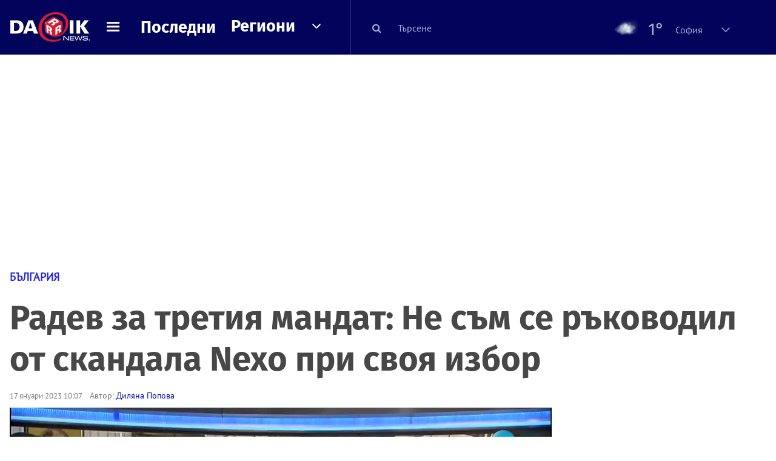

--- FILE ---
content_type: text/html; charset=UTF-8
request_url: https://dariknews.bg/novini/bylgariia/radev-za-tretiia-mandat-ne-sym-se-rykovodil-ot-skandala-nexo-pri-svoia-izbor-2336382
body_size: 59551
content:
<!DOCTYPE html>
<html lang="bg">
    <head>

        <title>Радев за третия мандат: Не съм се ръководил от скандала Nexo при своя избор|DarikNews.bg</title>
        <meta name="Revisit-After" content="1 Hours" />
        <meta charset="UTF-8">
        <meta name="viewport" content="width=device-width, initial-scale=1">
        <meta name="google-site-verification" content="aVYJeE-ejYKEp7ESRrBHYmdvbLyFNHhE3Jm0kiDR2x4" />
		<meta name="google-site-verification" content="u6_TUAJ-DcNqj5a6_g0ZHk_XL66xOLvi0pHWDbEPMBQ" />
                        <meta name="robots" content="index, follow, max-image-preview:large"> 
                
        
                        <link rel="alternate" type="application/atom+xml" href="https://dariknews.bg/rss/category/1">
         
        
        <link rel="alternate" type="application/rss+xml" href="https://dariknews.bg/rss.php">
       
        <!-- Google Tag Manager -->
<script>(function(w,d,s,l,i){w[l]=w[l]||[];w[l].push({'gtm.start':
        new Date().getTime(),event:'gtm.js'});var f=d.getElementsByTagName(s)[0],
        j=d.createElement(s),dl=l!='dataLayer'?'&l='+l:'';j.async=true;j.src=
        'https://www.googletagmanager.com/gtm.js?id='+i+dl;f.parentNode.insertBefore(j,f);
    })(window,document,'script','dataLayer','GTM-T49S9C');</script>
<!-- End Google Tag Manager -->        <!-- Search features  -->
                                <!-- Favicons -->
        <link rel="apple-touch-icon" sizes="180x180" href="//m.netinfo.bg/dariknews/images/favicons/apple-touch-icon.png">
<!--   TODO remove -->
        <link rel="manifest" href="//dariknews.bg/resources/images/favicons/manifest.json">
        <link rel="mask-icon" href="//m.netinfo.bg/dariknews/images/favicons/safari-pinned-tab.svg">
        <link rel="shortcut icon" href="//m.netinfo.bg/dariknews/images/favicons/favicon.ico" type="image/ico">

        <meta name="theme-color" content="#02035b">

        <!-- Meta tags for SEO -->
        <meta name="application-name" content="Dariknews" />
        <meta name="Language" content="bulgarian" />
        <meta name="Description" content="Аз съм търсил партията, която има най-голям шанс да състави правителство и много ясно го обясних вчера с моите мотиви, при връчването на мандата..." />
        <meta name="Author" content="Dariknews" />
        <meta name="Copyright" content="&copy; Netinfo 2026 All rights reserved." />
        <meta name="Thumbnail" content="https://mm.netinfo.bg/branding/dbrand.php?p=[base64]" />
                <meta property="fb:admins" content="1617690106"/>
        <meta property="fb:app_id" content="1860229800870464" />
        <!--<meta property="fb:pages" content="124854510925801,223594871271,87478646946" />-->
        <meta property="fb:page_id" content="124854510925801"/>
        <meta property="fb:page_id" content="223594871271"/>
        <meta property="fb:page_id" content="87478646946"/>
        <meta property="og:title" content="Радев за третия мандат: Не съм се ръководил от скандала Nexo при своя избор" />
        <meta property="og:type" content="article" />
        <meta property="og:url" content="https://dariknews.bg/novini/bylgariia/radev-za-tretiia-mandat-ne-sym-se-rykovodil-ot-skandala-nexo-pri-svoia-izbor-2336382" />
        <meta property="og:image" content="https://mm.netinfo.bg/branding/dbrand.php?p=[base64]" />
        <meta property="og:image:type" content="image/jpeg" />
        <meta property="og:image:width" content="655" />
        <meta property="og:image:height" content="343" />
        <meta property="og:description" content="Аз съм търсил партията, която има най-голям шанс да състави правителство и много ясно го обясних вчера с моите мотиви, при връчването на мандата..." />
        <meta property="og:site_name" content="dariknews.bg" />
        <meta property="og:locale" content="bg_BG" />
        <meta property="og:updated_time" content="1769243161" />
        <meta name="facebook-domain-verification" content="4pyuxkregzjfv9lapd0rx8e4un6tka" />
        <link rel="image_src" href="https://mm.netinfo.bg/branding/dbrand.php?p=[base64]" />
        <link rel="stylesheet" href="//m.netinfo.bg/dariknews/css/vendor-styles.css?v=51caa4eb">
        <link rel="stylesheet" href="//m.netinfo.bg/dariknews/css/styles.css?v=2026010951caa4eb">

        <script src="//m.netinfo.bg/dariknews/js/vendor/jquery-3.1.1.min.js"></script>
        <script src="https://m.netinfo.bg/assets/richMedia.js?v=10" crossorigin="anonymous"></script>

        <link rel="stylesheet" href="//m.netinfo.bg/dariknews/css/fixes.css?v=91030" />

       

                    <script src="//m.netinfo.bg/dariknews/js/home-page-sidebar-resize.js?v=1.0"></script>
            <script type="text/javascript" src="//m.netinfo.bg/dariknews/js/sticky-custom.js?v=6.0"></script>
            <script type="text/javascript" src="//m.netinfo.bg/dariknews/js/sticky-initialize.js?v=7.0"></script>
        
         
            <script type="application/ld+json">{"@context":"http:\/\/schema.org","@type":"NewsArticle","url":"\/\/dariknews.bg\/novini\/bylgariia\/radev-za-tretiia-mandat-ne-sym-se-rykovodil-ot-skandala-nexo-pri-svoia-izbor-2336382","mainEntityOfPage":{"type":"WebPage","id":"\/\/dariknews.bg\/novini\/bylgariia\/radev-za-tretiia-mandat-ne-sym-se-rykovodil-ot-skandala-nexo-pri-svoia-izbor-2336382"},"headline":"\u0420\u0430\u0434\u0435\u0432 \u0437\u0430 \u0442\u0440\u0435\u0442\u0438\u044f \u043c\u0430\u043d\u0434\u0430\u0442: \u041d\u0435 \u0441\u044a\u043c \u0441\u0435 \u0440\u044a\u043a\u043e\u0432\u043e\u0434\u0438\u043b \u043e\u0442 \u0441\u043a\u0430\u043d\u0434\u0430\u043b\u0430 Nexo \u043f\u0440\u0438 \u0441\u0432\u043e\u044f \u0438\u0437\u0431\u043e\u0440","articleBody":"\"\u0410\u0437 \u0441\u044a\u043c \u0442\u044a\u0440\u0441\u0438\u043b \u043f\u0430\u0440\u0442\u0438\u044f\u0442\u0430, \u043a\u043e\u044f\u0442\u043e \u0438\u043c\u0430 \u043d\u0430\u0439-\u0433\u043e\u043b\u044f\u043c \u0448\u0430\u043d\u0441 \u0434\u0430 \u0441\u044a\u0441\u0442\u0430\u0432\u0438 \u043f\u0440\u0430\u0432\u0438\u0442\u0435\u043b\u0441\u0442\u0432\u043e \u0438 \u043c\u043d\u043e\u0433\u043e \u044f\u0441\u043d\u043e \u0433\u043e \u043e\u0431\u044f\u0441\u043d\u0438\u0445 \u0432\u0447\u0435\u0440\u0430 \u0441 \u043c\u043e\u0438\u0442\u0435 \u043c\u043e\u0442\u0438\u0432\u0438, \u043f\u0440\u0438 \u0432\u0440\u044a\u0447\u0432\u0430\u043d\u0435\u0442\u043e \u043d\u0430 \u043c\u0430\u043d\u0434\u0430\u0442\u0430. \u0412\u0438\u0436\u0434\u0430\u0442\u0435, \u0447\u0435 \u0411\u0421\u041f \u043d\u0435 \u043f\u043e\u0431\u044a\u0440\u0437\u0430 \u0434\u0430 \u043f\u043e\u0441\u0442\u0430\u0432\u0438 \u0447\u0435\u0440\u0432\u0435\u043d\u0438 \u043b\u0438\u043d\u0438\u0438, \u0441\u044a\u0445\u0440\u0430\u043d\u0438 \u0434\u0438\u0430\u043b\u043e\u0433\u0430. \u0412 \u043c\u043d\u043e\u0433\u043e \u0441\u043b\u0443\u0447\u0430\u0438 \u043f\u043e\u043a\u0430\u0437\u0430, \u0447\u0435 \u0435 \u0433\u043e\u0442\u043e\u0432\u0430 \u043d\u0430 \u043a\u043e\u043c\u043f\u0440\u043e\u043c\u0438\u0441\". \u0422\u043e\u0432\u0430 \u043e\u0442\u0433\u043e\u0432\u043e\u0440\u0438 \u043f\u0440\u0435\u0437\u0438\u0434\u0435\u043d\u0442\u044a\u0442 \u0420\u0443\u043c\u0435\u043d \u0420\u0430\u0434\u0435\u0432 \u043d\u0430 \u0436\u0443\u0440\u043d\u0430\u043b\u0438\u0441\u0442\u0438\u0447\u0435\u0441\u043a\u0438 \u0432\u044a\u043f\u0440\u043e\u0441 \u0437\u0430\u0449\u043e \u0435 \u0438\u0437\u0431\u0440\u0430\u043b \u0434\u0430 \u0432\u0440\u044a\u0447\u0438 \u0442\u0440\u0435\u0442\u0438\u044f \u043c\u0430\u043d\u0434\u0430\u0442 \u043d\u0430 \"\u0411\u0421\u041f \u0437\u0430 \u0411\u044a\u043b\u0433\u0430\u0440\u0438\u044f\".\u00a0\r\n\r\n\"\u0412\u0441\u0435\u043a\u0438 \u0438\u043c\u0430 \u043f\u0440\u0430\u0432\u043e \u043d\u0430 \u0441\u0432\u043e\u0438\u0442\u0435 \u0434\u0443\u043c\u0438, \u0440\u0430\u0437\u0431\u0438\u0440\u0430 \u0441\u0435. \u0421\u0435\u0434\u0435\u043c \u043f\u0430\u0440\u0442\u0438\u0438, \u0432\u0441\u044f\u043a\u0430 \u0438\u043c\u0430 \u0441\u0432\u043e\u044f\u0442\u0430 \u043f\u043e\u0437\u0438\u0446\u0438\u044f. \u0410\u0437 \u0442\u0430\u043a\u0430 \u0441\u044a\u043c \u043f\u0440\u0435\u0446\u0435\u043d\u0438\u043b \u0438 \u043d\u0430\u0438\u0441\u0442\u0438\u043d\u0430 \u0440\u0430\u0437\u0447\u0438\u0442\u0430\u043c, \u0447\u0435 \u0411\u0421\u041f \u0449\u0435 \u043d\u0430\u043f\u0440\u0430\u0432\u0438 \u043c\u0430\u043a\u0441\u0438\u043c\u0430\u043b\u043d\u043e \u0432\u044a\u0437\u043c\u043e\u0436\u043d\u043e\u0442\u043e\", \u0437\u0430\u044f\u0432\u0438 \u0420\u0430\u0434\u0435\u0432.\u00a0\r\n\r\n\"\u0429\u043e \u0441\u0435 \u043e\u0442\u043d\u0430\u0441\u044f \u0434\u043e Nexo. \u041d\u0435 \u0441\u044a\u043c \u0441\u0435 \u0440\u044a\u043a\u043e\u0432\u043e\u0434\u0438\u043b \u043e\u0442 \u0442\u043e\u0437\u0438 \u0441\u043a\u0430\u043d\u0434\u0430\u043b \u043f\u0440\u0438 \u0441\u0432\u043e\u044f \u0438\u0437\u0431\u043e\u0440. \u041c\u043e\u0433\u0430 \u0434\u0430 \u043a\u0430\u0436\u0430, \u0447\u0435 \u0442\u043e\u0439 \u0438\u0437\u0431\u0443\u0445\u043d\u0430, \u0441\u043b\u0435\u0434 \u043a\u0430\u0442\u043e \u0430\u0437 \u0441\u044a\u043c \u0432\u0437\u0435\u043b \u0441\u0432\u043e\u0435\u0442\u043e \u0440\u0435\u0448\u0435\u043d\u0438\u0435\", \u043e\u0431\u044f\u0441\u043d\u0438 \u0420\u0430\u0434\u0435\u0432.\r\n\r\n\u041d\u0430 12 \u044f\u043d\u0443\u0430\u0440\u0438 \u043f\u0440\u043e\u043a\u0443\u0440\u0430\u0442\u0443\u0440\u0430\u0442\u0430 \u0438 \u043f\u043e\u043b\u0438\u0446\u0438\u044f\u0442\u0430 \u0432\u043b\u044f\u0437\u043e\u0445\u0430 \u0432 \u043e\u0444\u0438\u0441\u0430 \u043d\u0430 \u0444\u0438\u0440\u043c\u0430\u00a0Nexo \u0432 \u0421\u043e\u0444\u0438\u044f.\u00a0\u0420\u0430\u0437\u0441\u043b\u0435\u0434\u0432\u0430\u0449\u0438\u0442\u0435 \u0441\u044a\u043e\u0431\u0449\u0438\u0445\u0430, \u0447\u0435 \u0441\u0435 \u043f\u0440\u043e\u0432\u0435\u0436\u0434\u0430\u0442 \u0430\u043a\u0442\u0438\u0432\u043d\u0438 \u0434\u0435\u0439\u0441\u0442\u0432\u0438\u044f \u043f\u043e \u0440\u0430\u0437\u0441\u043b\u0435\u0434\u0432\u0430\u043d\u0435\u0442\u043e \u0441 \u0446\u0435\u043b \u043d\u0435\u0443\u0442\u0440\u0430\u043b\u0438\u0437\u0438\u0440\u0430\u043d\u0435 \u043d\u0430 \u043d\u0435\u0437\u0430\u043a\u043e\u043d\u043d\u0430 \u043f\u0440\u0435\u0441\u0442\u044a\u043f\u043d\u0430 \u0434\u0435\u0439\u043d\u043e\u0441\u0442.\r\n\r\n\"\u0421\u043a\u0430\u043d\u0434\u0430\u043b\u044a\u0442 \u0441 \u0442\u0435\u0440\u043e\u0440\u0438\u0441\u0442\u0430 \u0438 \u0410\u043b\u0431\u0435\u043d\u0430 \u0421\u0438\u043c\u0435\u043e\u043d\u043e\u0432\u0430 \u0438 Nexo \u0431\u044f\u0445\u0430 \u0434\u043e\u0441\u0442\u0430 \u0434\u0438\u0440\u0438\u0436\u0438\u0440\u0430\u043d\u043e \u043d\u0430\u043f\u0440\u0430\u0432\u0435\u043d\u0438 \u0438 \u043f\u043e\u0434\u0433\u043e\u0442\u0432\u0435\u043d\u0438, \u0437\u0430 \u0434\u0430 \u0435 \u0441\u0438\u0433\u0443\u0440\u043d\u043e, \u0447\u0435 \u0442\u0440\u0435\u0442\u0438\u044f\u0442 \u043c\u0430\u043d\u0434\u0430\u0442 \u043d\u044f\u043c\u0430 \u0434\u0430 \u0435 \u0432 \u201e\u0414\u0435\u043c\u043e\u043a\u0440\u0430\u0442\u0438\u0447\u043d\u0430 \u0411\u044a\u043b\u0433\u0430\u0440\u0438\u044f\u201d \u043a\u043e\u043c\u0435\u043d\u0442\u0438\u0440\u0430 \u043f\u0440\u0435\u0434\u0438 \u0434\u043d\u0438 \u043f\u0440\u0435\u0434\u00a0NOVA\u00a0\u0434\u0435\u043f\u0443\u0442\u0430\u0442\u044a\u0442 \u043e\u0442 \u043f\u0430\u0440\u0442\u0438\u044f\u0442\u0430 \u0418\u0432\u0430\u0439\u043b\u043e \u041c\u0438\u0440\u0447\u0435\u0432.\u00a0\r\n\r\n\u0422\u0440\u0435\u0442\u0438 \u0438 \u043f\u043e\u0441\u043b\u0435\u0434\u0435\u043d \u043e\u043f\u0438\u0442 \u0437\u0430 \u043a\u0430\u0431\u0438\u043d\u0435\u0442: \u0418\u0437\u043f\u044a\u043b\u043d\u0435\u043d \u043c\u0430\u043d\u0434\u0430\u0442 \u0438\u043b\u0438 \u043d\u043e\u0432\u0438 \u0438\u0437\u0431\u043e\u0440\u0438\r\n\r\n\"\u041d\u0430\u0438\u0441\u0442\u0438\u043d\u0430 \u0442\u043e\u0437\u0438 \u043a\u0430\u0437\u0443\u0441 \u0438\u043c\u0430 \u043f\u043e\u0442\u0435\u043d\u0446\u0438\u0430\u043b\u0430 \u0434\u0430 \u043f\u043e\u0432\u043b\u0438\u044f\u0435 \u0432\u044a\u0440\u0445\u0443 \u0435\u0444\u0435\u043a\u0442\u0438\u0432\u043d\u0430\u0442\u0430 \u0440\u0430\u0431\u043e\u0442\u0430 \u043d\u0430 \u0435\u0434\u043d\u043e \u0431\u044a\u0434\u0435\u0449\u043e \u043f\u0440\u0430\u0432\u0438\u0442\u0435\u043b\u0441\u0442\u0432\u043e \u0441 \u043c\u0430\u043d\u0434\u0430\u0442 \u043d\u0430 \u0414\u0411. \u0422\u043e\u0432\u0430 \u0433\u043e \u0432\u0438\u0436\u0434\u0430\u043c\u0435 \u0432\u0441\u0438\u0447\u043a\u0438\", \u043f\u0440\u0438\u0437\u043d\u0430 \u043f\u0440\u0435\u0437\u0438\u0434\u0435\u043d\u0442\u044a\u0442.\u00a0\r\n\r\n\"\u0422\u043e\u0432\u0430 \u0435 \u0438\u0437\u043a\u043b\u044e\u0447\u0438\u0442\u0435\u043b\u043d\u043e \u0441\u043b\u043e\u0436\u0435\u043d \u043f\u0440\u043e\u0446\u0435\u0441 \u0438 \u0442\u043e\u0432\u0430 \u043f\u0440\u0435\u0434\u043e\u0433\u043e\u0432\u0430\u0440\u044f\u043d\u0435 \u0431\u0435\u0448\u0435 \u0432\u0435\u0447\u0435 \u043f\u0440\u043e\u0438\u0437\u043d\u0435\u0441\u0435\u043d\u043e \u043f\u043e \u0442\u0430\u0437\u0438 \u0442\u0435\u043c\u0430 \u043e\u0442 \u0415\u0432\u0440\u043e\u043f\u0435\u0439\u0441\u043a\u0430\u0442\u0430 \u043a\u043e\u043c\u0438\u0441\u0438\u044f \u043a\u043e\u043b\u043a\u043e \u0442\u0440\u0443\u0434\u043d\u043e \u0449\u0435 \u0431\u044a\u0434\u0435. \u0422\u0440\u044f\u0431\u0432\u0430 \u043c\u043d\u043e\u0433\u043e \u0432\u043d\u0438\u043c\u0430\u0442\u0435\u043b\u043d\u043e \u0441\u043b\u0443\u0436\u0435\u0431\u043d\u043e\u0442\u043e \u043f\u0440\u0430\u0432\u0438\u0442\u0435\u043b\u0441\u0442\u0432\u043e \u0434\u0430 \u043e\u0431\u043c\u0438\u0441\u043b\u0438 \u043f\u043e \u043a\u0430\u043a\u044a\u0432 \u043d\u0430\u0447\u0438\u043d \u0441 \u043a\u0430\u043a\u0432\u0438 \u0430\u0440\u0433\u0443\u043c\u0435\u043d\u0442\u0438 \u0449\u0435 \u043f\u043e\u0434\u0445\u043e\u0434\u0438 \u043a\u044a\u043c \u043f\u0440\u0435\u0434\u043e\u0433\u043e\u0432\u0430\u0440\u044f\u043d\u0435\u0442\u043e, \u0437\u0430 \u0434\u0430 \u0438\u043c\u0430 \u043d\u044f\u043a\u0430\u043a\u044a\u0432 \u0443\u0441\u043f\u0435\u0445. \u0422\u043e\u0432\u0430 \u0449\u0435 \u0431\u044a\u0434\u0435 \u0435\u0434\u0438\u043d \u0438\u0437\u043a\u043b\u044e\u0447\u0438\u0442\u0435\u043b\u043d\u043e \u0442\u0440\u0443\u0434\u0435\u043d \u0438 \u0441\u043b\u043e\u0436\u0435\u043d \u043f\u0440\u043e\u0446\u0435\u0441\", \u0437\u0430\u044f\u0432\u0438 \u0420\u0430\u0434\u0435\u0432 \u043f\u043e \u0432\u044a\u043f\u0440\u043e\u0441\u0430 \u0437\u0430\u0449\u043e \u0441\u0435 \u0431\u0430\u0432\u0438 \u043f\u0440\u0435\u0434\u043e\u0433\u043e\u0432\u0430\u0440\u044f\u043d\u0435\u0442\u043e \u043d\u0430 \u041f\u043b\u0430\u043d\u0430 \u0437\u0430 \u0432\u044a\u0437\u0441\u0442\u0430\u043d\u043e\u0432\u044f\u0432\u0430\u043d\u0435.\u00a0\r\n\r\n\u041d\u0430 \u0432\u044a\u043f\u0440\u043e\u0441 \u043a\u043e\u0433\u0430 \u0449\u0435 \u0438\u043c\u0430 \u043d\u043e\u0432\u0438 \u043f\u0430\u0440\u043b\u0430\u043c\u0435\u043d\u0442\u0430\u0440\u043d\u0438 \u0438\u0437\u0431\u043e\u0440\u0438, \u0434\u044a\u0440\u0436\u0430\u0432\u043d\u0438\u044f\u0442 \u0433\u043b\u0430\u0432\u0430 \u0431\u0435 \u043a\u0430\u0442\u0435\u0433\u043e\u0440\u0438\u0447\u0435\u043d:\r\n\r\n\"\u0422\u043e\u0432\u0430 \u0437\u0430\u0432\u0438\u0441\u0438 \u0434\u0430\u043b\u0438 \u0411\u0421\u041f \u0438 \u043a\u043e\u0433\u0430 \u0449\u0435 \u0432\u044a\u0440\u043d\u0435 \u043c\u0430\u043d\u0434\u0430\u0442\u0430. \u0417\u043d\u0430\u0435\u0442\u0435 \u0438\u0437\u0438\u0441\u043a\u0432\u0430\u043d\u0438\u044f\u0442\u0430 \u0438 \u043d\u0430 \u0437\u0430\u043a\u043e\u043d\u0430 \u0438 \u043d\u0430 \u0426\u0418\u041a. \u0422\u043e\u0432\u0430 \u0441\u0430 60 \u0434\u043d\u0438, \u043f\u043b\u044e\u0441-\u043c\u0438\u043d\u0443\u0441 \u0435\u0434\u0438\u043d \u0434\u0435\u043d, 60 \u0434\u043d\u0438, \u0432 \u043a\u043e\u0438\u0442\u043e \u043e\u0442 \u0440\u0430\u0437\u043f\u0443\u0441\u043a\u0430\u043d\u0435\u0442\u043e \u043d\u0430 \u043f\u0430\u0440\u043b\u0430\u043c\u0435\u043d\u0442\u0430 \u0442\u0440\u044f\u0431\u0432\u0430 \u0434\u0430 \u0431\u044a\u0434\u0430\u0442 \u043d\u0430\u0441\u0440\u043e\u0447\u0435\u043d\u0438 \u0438\u0437\u0431\u043e\u0440\u0438\u0442\u0435\", \u043f\u0440\u0438\u043f\u043e\u043c\u043d\u0438 \u0420\u0430\u0434\u0435\u0432.\u00a0    \n     \n        window.teads_analytics = window.teads_analytics || {};\n        window.teads_analytics.analytics_tag_id = \"PUB_26730\";\n        window.teads_analytics.share = window.teads_analytics.share || function() {\n          ;(window.teads_analytics.shared_data = window.teads_analytics.shared_data || []).push(arguments)\n        };\n      \n      \n","image":{"@type":"ImageObject","contentUrl":"\/\/m.netinfo.bg\/media\/images\/50252\/50252916\/991-ratio-rumen-radev.jpg","encodingFormat":"image\/jpeg","url":"\/\/dariknews.bg\/novini\/bylgariia\/radev-za-tretiia-mandat-ne-sym-se-rykovodil-ot-skandala-nexo-pri-svoia-izbor-2336382"},"inLanguage":"bg_BG","datePublished":"2023-01-17T10:07:00+02:00","dateModified":"2023-01-17T13:05:07+02:00","articleSection":"https:\/\/dariknews.bg\/novini\/bylgariia","publisher":{"@type":"Organization","name":"Dariknews.bg","sameAs":"https:\/\/dariknews.bg","logo":{"@type":"ImageObject","url":"https:\/\/m.netinfo.bg\/dariknews\/images\/logo.png"}},"name":"\u0420\u0430\u0434\u0435\u0432 \u0437\u0430 \u0442\u0440\u0435\u0442\u0438\u044f \u043c\u0430\u043d\u0434\u0430\u0442: \u041d\u0435 \u0441\u044a\u043c \u0441\u0435 \u0440\u044a\u043a\u043e\u0432\u043e\u0434\u0438\u043b \u043e\u0442 \u0441\u043a\u0430\u043d\u0434\u0430\u043b\u0430 Nexo \u043f\u0440\u0438 \u0441\u0432\u043e\u044f \u0438\u0437\u0431\u043e\u0440","description":"\"\u0410\u0437 \u0441\u044a\u043c \u0442\u044a\u0440\u0441\u0438\u043b \u043f\u0430\u0440\u0442\u0438\u044f\u0442\u0430, \u043a\u043e\u044f\u0442\u043e \u0438\u043c\u0430 \u043d\u0430\u0439-\u0433\u043e\u043b\u044f\u043c \u0448\u0430\u043d\u0441 \u0434\u0430 \u0441\u044a\u0441\u0442\u0430\u0432\u0438 \u043f\u0440\u0430\u0432\u0438\u0442\u0435\u043b\u0441\u0442\u0432\u043e \u0438 \u043c\u043d\u043e\u0433\u043e \u044f\u0441\u043d\u043e ..."}</script>
                              <script type="application/ld+json">{"@context":"http:\/\/schema.org","@type":"BreadcrumbList","itemListElement":[{"@type":"ListItem","position":1,"name":"DarikNews.bg - \u041d\u043e\u0432\u0438\u043d\u0438 \u043e\u0442 \u0411\u044a\u043b\u0433\u0430\u0440\u0438\u044f \u0438 \u0421\u0432\u0435\u0442\u0430","item":"https:\/\/dariknews.bg\/"},{"@type":"ListItem","position":2,"name":"\u041d\u043e\u0432\u0438\u043d\u0438","item":"https:\/\/dariknews.bg\/novini"},{"@type":"ListItem","position":3,"name":"\u0411\u044a\u043b\u0433\u0430\u0440\u0438\u044f","item":"https:\/\/dariknews.bg\/novini\/bylgariia"},{"@type":"ListItem","position":4,"name":"\u0420\u0430\u0434\u0435\u0432 \u0437\u0430 \u0442\u0440\u0435\u0442\u0438\u044f \u043c\u0430\u043d\u0434\u0430\u0442: \u041d\u0435 \u0441\u044a\u043c \u0441\u0435 \u0440\u044a\u043a\u043e\u0432\u043e\u0434\u0438\u043b \u043e\u0442 \u0441\u043a\u0430\u043d\u0434\u0430\u043b\u0430 Nexo \u043f\u0440\u0438 \u0441\u0432\u043e\u044f \u0438\u0437\u0431\u043e\u0440"}]}</script>
                  
                    <link rel="canonical" href="https://dariknews.bg/novini/bylgariia/radev-za-tretiia-mandat-ne-sym-se-rykovodil-ot-skandala-nexo-pri-svoia-izbor-2336382" />
        
        
        <script type="application/ld+json">
        {
            "@context": "https://schema.org",
            "@type": "Organization",
            "name": "Dariknews.bg",
            "url": "https://dariknews.bg",
            "logo": "https://m.netinfo.bg/dariknews/images/logo.png",
            "sameAs": "https://www.facebook.com/dariknews.bg/"
        }
        </script>
                 <script>
            document.domain='dariknews.bg';
        </script>
        <script>
            $(document).ready(function(){
                $('.search-md-up').on('click tap', function () {
                    var q = $('#search_for').val();
                    window.location.replace("https://dariknews.bg/tarsene?q=" + q);
                });

                $('.search-bar .search').on('click tap', function () {
                    var q = $('#search_for_mobile').val();
                    window.location.replace("https://dariknews.bg/tarsene?q=" + q);
                });
                             
                $("#search_for").on('keyup', function (e) {
                    if (e.keyCode === 13) {
                        var q = $('#search_for').val();
                        window.location.replace("https://dariknews.bg/tarsene?q=" + q);
                    }
                });
                
                $("#search_menu").on('keyup', function (e) {
                    if (e.keyCode === 13) {
                        var q = $('#search_menu').val();
                        window.location.replace("https://dariknews.bg/tarsene?q=" + q);
                    }
                });
                
                 $('#button_search').on('click tap', function () {
                    var q = $('#search_menu').val();
                    window.location.replace("https://dariknews.bg/tarsene?q=" + q);
                });
                
                $("#search_for_mobile").keypress(function (e) {
                    if (e.which === 13) {
                        var q = $('#search_for_mobile').val();
                        window.location.replace("https://dariknews.bg/tarsene?q=" + q);
                    };
                });
            });
            
            $('#search_for').keypress(function (e) {
                if (e.which === 13) {
                    $('.search-button').trigger('click');
                    return false;
                }
            });

            $('#search_for_mobile').keypress(function (e) {
                if (e.which === 13) {
                    $('.search-bar .search').trigger('click');
                    return false;
                }
            });
            
        </script>
        <style>
            .heading-2-site {
                position: relative;
                top: -1px;
                margin-left: 8px;
                padding-right: 17px;
                font: 12px Arial;
                color: #0505a6;
                background: url(//m.netinfo.bg/dariknews/images/darik-sprite_02.png) no-repeat 100% -908px;
                text-shadow: 1px 1px #fff;
            }
        </style>
      
    </head>
    <body id="home" class="brandable">
    <!-- Google Tag Manager (noscript) -->
<noscript><iframe src="https://www.googletagmanager.com/ns.html?id=GTM-T49S9C"
                  height="0" width="0" style="display:none;visibility:hidden"></iframe></noscript>
<!-- End Google Tag Manager (noscript) -->        <div class="page-wrapper">
                    <script type="text/javascript">
			function getCookie(name) {
			  var value = "; " + document.cookie;
			  var parts = value.split("; " + name + "=");
			  if (parts.length == 2) return parts.pop().split(";").shift();
			}
			
            var segmentsnetinfo;
            var dmpcity;
            var sas_target_netinfo="";
			
			
			if (typeof(Storage) !== "undefined") {
				segmentsnetinfo = localStorage.getItem('NetinfoSegs');
				dmpcity = localStorage.getItem('NetinfoRegion');
			} else if(navigator.cookieEnabled) {
				segmentsnetinfo = getCookie('NetinfoSegs');
				dmpcity = getCookie('NetinfoRegion');
			}

			if(segmentsnetinfo != null) {
				segmentsnetinfo = segmentsnetinfo.replace(/\[|\]/g, '');
				segmentsnetinfo = segmentsnetinfo.split('.');
					   
				for(x in segmentsnetinfo) {
					sas_target_netinfo+='netinfodmp='+segmentsnetinfo[x]+';';
				}
			} 
			if(dmpcity != null) {
				sas_target_netinfo+='dmpcity='+dmpcity+';';
			}
        </script>


<style>
    /*banners - no more iframe resizer. CSS fix*/
    .h300 {
        min-height:300px;
    }
    .h250 {
        min-height:250px;
    }
    .h600 {
        min-height:600px;
    }
</style>

<script src="//ced.sascdn.com/tag/363/smart.js" type="text/javascript" async></script>


<script async src="https://securepubads.g.doubleclick.net/tag/js/gpt.js"></script>

<script>
  var googletag = googletag || {};
  googletag.cmd = googletag.cmd || [];
</script>

<!--<script>


  googletag.cmd.push(function() {
//Desktop
    googletag.defineSlot('/157018629/Dariknews_bg/Desktop/All_Pages/Hidden/Richmedia', [1, 1], 'div-gpt-ad-1526039860444-0').addService(googletag.pubads());
    googletag.defineSlot('/157018629/Dariknews_bg/Desktop/All_Pages/Leaderboard/ATF', [[970, 250], [1, 1], [728, 90]], 'div-gpt-ad-1526039860444-1').addService(googletag.pubads());
    googletag.defineSlot('/157018629/Dariknews_bg/Desktop/All_Pages/Leaderboard/BTF', [[1, 1], [980, 300]], 'div-gpt-ad-1526039860444-2').addService(googletag.pubads());
    googletag.defineSlot('/157018629/Dariknews_bg/Desktop/All_Pages/Leaderboard/BTF2', [[1457, 377], [980, 300]], 'div-gpt-ad-1526039860444-3').addService(googletag.pubads());
    googletag.defineSlot('/157018629/Dariknews_bg/Desktop/All_Pages/Native_ads/Native', [[1, 1], [361, 102]], 'div-gpt-ad-1526039860444-4').addService(googletag.pubads());
    googletag.defineSlot('/157018629/Dariknews_bg/Desktop/All_Pages/Rectangle/ATF', [[300, 600], [1, 1], [300, 250]], 'div-gpt-ad-1526039860444-5').addService(googletag.pubads());
    googletag.defineSlot('/157018629/Dariknews_bg/Desktop/All_Pages/Rectangle/BTF', [[300, 600], [1, 1], [300, 250]], 'div-gpt-ad-1526039860444-6').addService(googletag.pubads());
    googletag.defineSlot('/157018629/Dariknews_bg/Desktop/All_Pages/Rectangle/BTF2', [[300, 600], [1, 1], [300, 250]], 'div-gpt-ad-1526039860444-7').addService(googletag.pubads());
    googletag.defineSlot('/157018629/Dariknews_bg/Desktop/Gallery_Page/Rectangle/ATF', [[1, 1], [300, 250]], 'div-gpt-ad-1526976459747-0').addService(googletag.pubads());
    //Mobile
    googletag.defineSlot('/157018629/Dariknews_bg/Mobile/All_Pages/Hidden/Richmedia', [[300, 300], [350, 450], [1, 1]], 'div-gpt-ad-1526285834569-0').addService(googletag.pubads());
    googletag.defineSlot('/157018629/Dariknews_bg/Mobile/All_Pages/Leaderboard/Backdrop', [[1, 1], [320, 100]], 'div-gpt-ad-1526285834569-1').addService(googletag.pubads());
    googletag.defineSlot('/157018629/Dariknews_bg/Mobile/All_Pages/Native_ads/Native', [1, 1], 'div-gpt-ad-1526285834569-2').addService(googletag.pubads());
    googletag.defineSlot('/157018629/Dariknews_bg/Mobile/All_Pages/Rectangle/ATF', [[300, 250], [300, 600], [1, 1]], 'div-gpt-ad-1526285834569-3').addService(googletag.pubads());
    googletag.defineSlot('/157018629/Dariknews_bg/Mobile/All_Pages/Rectangle/BTF', [[300, 250], [300, 600], [1, 1]], 'div-gpt-ad-1526285834569-4').addService(googletag.pubads());



    googletag.pubads().setTargeting('cid', ['news']);
    //googletag.pubads().enableSyncRendering();
    googletag.pubads().enableSingleRequest();
    googletag.enableServices();
  });
</script>-->


<script src="https://bimg.abv.bg/Sales/verticals.js" ></script>
<script type="text/javascript" src="https://lib.wtg-ads.com/publisher/dariknews.bg/lib.min.js" async=""></script>
<script>
var w2g = w2g || {};
      w2g.targeting = {};
      //w2g.hostname = 'dariknews.bg'; 
        
        /* modify SAS target with Krux segments */
        sas_target = 'safe=1;type=article;aid=2336382;cid=novini;cid=bylgariia;tag=bsp;tag=prezident;tag=skandal;tag=mandat;tag=reshenie;tag=rumen-radev;tag=demokratichna-bylgariia;tag=db;tag=nexo;';
        sas_target += ';' + sas_target_netinfo;
        sas_target = sas_target.replace("&", ";");
        /* modify SAS target with Krux segments */
        
    $.ajax({
        url: '/ivt.php?ip=3.137.147.30',
        type: 'GET',
        dataType: 'text',
        timeout: 700,//ms
        success: function (data) {
            if(isBot() && data.toString()=='0'){//if IP is botnetwork - no need to check the user agent as well
                data='1';
            }
            sas_target += ';ivt=' + data + ';';;
            w2g.targeting['ivt'] = [data];//JIC
            console.log("ivt: " + data );
        },
        error: function (error) {
            sas_target += ';ivt=0;';
            w2g.targeting['ivt'] = ['0'];//JIC
            console.log("ivt failed: ", error);
        }
    });
        
        var dfp_target=sas_target.split(";"); 
        dfp_target.forEach(function(entry) {
            onetarget=entry.split("=");
            if( (w2g.targeting[onetarget[0]] === 'undefined' || w2g.targeting[onetarget[0]] === null || !w2g.targeting[onetarget[0]]) && typeof onetarget[1] !== 'undefined') {
                w2g.targeting[onetarget[0]] = [onetarget[1]];
            } else if(typeof onetarget[1] !== 'undefined'){  
                w2g.targeting[onetarget[0]].push(onetarget[1]);
            }
        });
        
        

        
   w2g.cmd = w2g.cmd || [];

    //cookie must contain string "2222222" or with more "2" (up to 15)
    if(/2{5,15}/.test(getCookie('netinfo_consent_bit'))){
        var consent = true;
    } 
   if(typeof consent !== 'undefined') {
       w2g.cmd.push(function () {
           w2g.run(consent);
       });
   }
   
   
    function isBot() {
        const userAgent = navigator.userAgent.toLowerCase();
        const botUserAgents = [
            'googlebot',
            'bingbot',
            'yandexbot',
            'baiduspider',
            'mj12bot',
            'ahrefsbot',
            'duckduckbot',
            'facebot', 
            'twitterbot', 
            'linkedinbot', 
            'slurp', 
            'archive.org_bot', 
            'applebot', 
            'tumblr',
            'redditbot',
            'slackbot', 
            'discordbot', 
            'zoominfo', 
            'semrushbot',
            'uptimerobot', 
            'whatsapp', 
        ];

        return botUserAgents.some(bot => userAgent.includes(bot));
    }
</script>            <header id="WPHeader">
                <div class="dk-header" >
                    <div class="header-content clearfix">
                        <div class="logo-wrapper">
                            <a href="//dariknews.bg/" class="gtm-HeaderLogo-click bd-logo">
                                <!-- change logo -->
                                <img src="//m.netinfo.bg/dariknews/images/logo.png" alt="Dariknews.bg" />                                

                                </a>
                        </div>
                      
                        <div id="open_menu_nav" class="menu-wrapper">
                            <div id="open_menu_inner" class="menu"></div>
                        </div>  
                        <div class="menu-news"> 
                            <div class="menu-text-item"><a href="//dariknews.bg/novini" class="gtm-HeaderMenu-click">Последни</a></div>
                        </div>

                        <!-- regions navigation -->
<div class="menu-regions dk-relative clearfix">
    <div class="dk-nav-x dk-relative">
        <div class="menu-text-item dk-relative">
            <a href="//dariknews.bg/regioni" class="gtm-HeaderRegionsMenu-click">Региони</a>
        </div> 
        <div class="red-arrow"><span>&nbsp;</span></div>
    </div>

    <nav class="dk-dropdownNav">
        <ul>
                                                <li class="kiustendil ">
                        <a href="//dariknews.bg/regioni/kiustendil" title="Новини от Кюстендил" itemprop="url" class="gtm-HeaderRegionsMenu-click">
                            Кюстендил                        </a>
                    </li>
                                    <li class="razgrad ">
                        <a href="//dariknews.bg/regioni/razgrad" title="Новини от Разград" itemprop="url" class="gtm-HeaderRegionsMenu-click">
                            Разград                        </a>
                    </li>
                                    <li class="varna ">
                        <a href="//dariknews.bg/regioni/varna" title="Новини от Варна" itemprop="url" class="gtm-HeaderRegionsMenu-click">
                            Варна                        </a>
                    </li>
                                    <li class="plovdiv ">
                        <a href="//dariknews.bg/regioni/plovdiv" title="Новини от Пловдив" itemprop="url" class="gtm-HeaderRegionsMenu-click">
                            Пловдив                        </a>
                    </li>
                                    <li class="gabrovo ">
                        <a href="//dariknews.bg/regioni/gabrovo" title="Новини от Габрово" itemprop="url" class="gtm-HeaderRegionsMenu-click">
                            Габрово                        </a>
                    </li>
                                    <li class="shumen ">
                        <a href="//dariknews.bg/regioni/shumen" title="Новини от Шумен" itemprop="url" class="gtm-HeaderRegionsMenu-click">
                            Шумен                        </a>
                    </li>
                                    <li class="veliko-tyrnovo ">
                        <a href="//dariknews.bg/regioni/veliko-tyrnovo" title="Новини от В. Търново" itemprop="url" class="gtm-HeaderRegionsMenu-click">
                            В. Търново                        </a>
                    </li>
                                    <li class="sofiia ">
                        <a href="//dariknews.bg/regioni/sofiia" title="Новини от София" itemprop="url" class="gtm-HeaderRegionsMenu-click">
                            София                        </a>
                    </li>
                                    <li class="stara-zagora ">
                        <a href="//dariknews.bg/regioni/stara-zagora" title="Новини от Ст. Загора" itemprop="url" class="gtm-HeaderRegionsMenu-click">
                            Ст. Загора                        </a>
                    </li>
                                    <li class="haskovo ">
                        <a href="//dariknews.bg/regioni/haskovo" title="Новини от Хасково" itemprop="url" class="gtm-HeaderRegionsMenu-click">
                            Хасково                        </a>
                    </li>
                                    <li class="ruse ">
                        <a href="//dariknews.bg/regioni/ruse" title="Новини от Русе" itemprop="url" class="gtm-HeaderRegionsMenu-click">
                            Русе                        </a>
                    </li>
                                    <li class="burgas ">
                        <a href="//dariknews.bg/regioni/burgas" title="Новини от Бургас" itemprop="url" class="gtm-HeaderRegionsMenu-click">
                            Бургас                        </a>
                    </li>
                                    <li class="dobrich ">
                        <a href="//dariknews.bg/regioni/dobrich" title="Новини от Добрич" itemprop="url" class="gtm-HeaderRegionsMenu-click">
                            Добрич                        </a>
                    </li>
                                    <li class="blagoevgrad ">
                        <a href="//dariknews.bg/regioni/blagoevgrad" title="Новини от Благоевград" itemprop="url" class="gtm-HeaderRegionsMenu-click">
                            Благоевград                        </a>
                    </li>
                                    <li class="vraca ">
                        <a href="//dariknews.bg/regioni/vraca" title="Новини от Враца" itemprop="url" class="gtm-HeaderRegionsMenu-click">
                            Враца                        </a>
                    </li>
                                    <li class="pleven ">
                        <a href="//dariknews.bg/regioni/pleven" title="Новини от Плевен" itemprop="url" class="gtm-HeaderRegionsMenu-click">
                            Плевен                        </a>
                    </li>
                                    <li class="kyrdzhali ">
                        <a href="//dariknews.bg/regioni/kyrdzhali" title="Новини от Кърджали" itemprop="url" class="gtm-HeaderRegionsMenu-click">
                            Кърджали                        </a>
                    </li>
                                    <li class="montana ">
                        <a href="//dariknews.bg/regioni/montana" title="Новини от Монтана" itemprop="url" class="gtm-HeaderRegionsMenu-click">
                            Монтана                        </a>
                    </li>
                                    <li class="sliven ">
                        <a href="//dariknews.bg/regioni/sliven" title="Новини от Сливен" itemprop="url" class="gtm-HeaderRegionsMenu-click">
                            Сливен                        </a>
                    </li>
                                    <li class="lovech ">
                        <a href="//dariknews.bg/regioni/lovech" title="Новини от Ловеч" itemprop="url" class="gtm-HeaderRegionsMenu-click">
                            Ловеч                        </a>
                    </li>
                                    <li class="pernik ">
                        <a href="//dariknews.bg/regioni/pernik" title="Новини от Перник" itemprop="url" class="gtm-HeaderRegionsMenu-click">
                            Перник                        </a>
                    </li>
                                    <li class="yambol ">
                        <a href="//dariknews.bg/regioni/yambol" title="Новини от Ямбол" itemprop="url" class="gtm-HeaderRegionsMenu-click">
                            Ямбол                        </a>
                    </li>
                                    <li class="tyrgovishte ">
                        <a href="//dariknews.bg/regioni/tyrgovishte" title="Новини от Търговище" itemprop="url" class="gtm-HeaderRegionsMenu-click">
                            Търговище                        </a>
                    </li>
                                    <li class="silistra ">
                        <a href="//dariknews.bg/regioni/silistra" title="Новини от Силистра" itemprop="url" class="gtm-HeaderRegionsMenu-click">
                            Силистра                        </a>
                    </li>
                                    <li class="Pazardzhik ">
                        <a href="//dariknews.bg/regioni/Pazardzhik" title="Новини от Пазарджик" itemprop="url" class="gtm-HeaderRegionsMenu-click">
                            Пазарджик                        </a>
                    </li>
                                    <li class="Smolyan ">
                        <a href="//dariknews.bg/regioni/Smolyan" title="Новини от Смолян" itemprop="url" class="gtm-HeaderRegionsMenu-click">
                            Смолян                        </a>
                    </li>
                                    <li class="vidin ">
                        <a href="//dariknews.bg/regioni/vidin" title="Новини от Видин" itemprop="url" class="gtm-HeaderRegionsMenu-click">
                            Видин                        </a>
                    </li>
                            	     <li class="all"><a href="//dariknews.bg/regioni" title="Новини от Всички" itemprop="url" class="gtm-HeaderRegionsMenu-click">Всички</a></li>
        </ul>
    </nav>

</div>
<!-- /regions navigation -->


  
                          
                                                
                        

                        <div class="search-lg"> 
                            <button class="search-md-up search-button">
                                <i class="fa fa-search" aria-hidden="true"></i>
                            </button>
                            <input type="text" id="search_for" placeholder="Търсене" />
                        </div>
                        <div class="search-md-down search-button">
                            <button class="show-search"><i class="fa fa-search"></i></button>
                        </div>
                        <script>
    $(document).ready(function () {
        $('#weather_choose li').on('click', function () {
            var li = $(this);
            setCookie('show_weather', li.attr('data-id'), 30);
            //Parse json for wearher_id
            $.getJSON("//dariknews.bg/resources/feeds/weather/json_weather_" + li.attr('data-id') + ".json", function (data) {
                $('#weather .current-temp').html(parseInt(data.current.temperature) + "&#176;");
                $('#weather .current-temp-feels > span').html(parseInt(data.current.feelslike) + "&#176;");
                $('#weather .city').html(data.location.lnamebg);
                $('#weather .sinoptik-last-update > span').html(data.current.time);
                $('#weather .current-locaton-moreinfo').html(data.current.sname);
                $("#weather .sinoptik-block-categories").attr('href', 'https://www.sinoptik.bg/s-' + data.location.id );
                $("#weather .weather-icon").attr('src', 'https://m.netinfo.bg/sinoptik/icons/middle/' + data.current.symbol + '.png');
                $("#sinoptik_url").attr('href', 'https://www.sinoptik.bg/' + data.location.lnameen + '-' + data.location.cnameen+'-'+data.location.id );
            });
        });
    });
</script>

<div id="weather" class="weather-info clearfix">
    <div class="cont-weather-categories">
		<a id="sinoptik_url" class="sinoptik-url" href="https://www.sinoptik.bg/Sofia-Bulgaria-100727011" target="_blank">
			<img class="weather-icon-categories weather-icon" src="https://m.netinfo.bg/sinoptik/icons/middle/d600.png" />
			<span class="current-temp">1&#176;</span>
			<div class="city">София</div>
        </a>
        <div class="white-arrow"><span>&nbsp;</span></div>
    </div>



    <div id="weather_choose" class="dk-whiteBorderedNav-wrapper">  
        <nav class="dk-dropdownNav dk-whiteBorderedNav">
            <div class="dk-nav-x"></div>
            <a class="sinoptik-block-categories" target="_blank" href="https://sinoptik.bg/s-100727011">
                <p class="sinoptik-block-top-info">
                    <span class="sinoptik-location-name city">София</span>
                    <span class="sinoptik-last-update">Обновена в <span>10:10</span> часа</span>
                </p>
                <p class="sinoptik-info-weather">
                    <img class="weather-icon" src="https://m4.netinfo.bg/sinoptik/icons/middle/d100.png" />
                </p>
                <p class="sinoptik-temp-categories">
                    <span class="current-temp">1°</span>
                    <span class="current-temp-feels">Усеща се <span>0°</span></span>
                </p>
                <p class="current-locaton-moreinfo">Мъгливо</p>
                
                <span class="sinoptik-link-caterogies">Пълна прогноза на <b>Sinoptik.bg</b></span>
            </a>
            <ul>
                                                            <a href="javascript://" class="gtm-HeaderWeather-click">
                            <li data-id="29" class="kiustendil ">
                                Кюстендил                            </li>
                        </a>
                                            <a href="javascript://" class="gtm-HeaderWeather-click">
                            <li data-id="63" class="razgrad ">
                                Разград                            </li>
                        </a>
                                            <a href="javascript://" class="gtm-HeaderWeather-click">
                            <li data-id="18" class="varna ">
                                Варна                            </li>
                        </a>
                                            <a href="javascript://" class="gtm-HeaderWeather-click">
                            <li data-id="19" class="plovdiv ">
                                Пловдив                            </li>
                        </a>
                                            <a href="javascript://" class="gtm-HeaderWeather-click">
                            <li data-id="25" class="gabrovo ">
                                Габрово                            </li>
                        </a>
                                            <a href="javascript://" class="gtm-HeaderWeather-click">
                            <li data-id="27" class="shumen ">
                                Шумен                            </li>
                        </a>
                                            <a href="javascript://" class="gtm-HeaderWeather-click">
                            <li data-id="31" class="veliko-tyrnovo ">
                                В. Търново                            </li>
                        </a>
                                            <a href="javascript://" class="gtm-HeaderWeather-click">
                            <li data-id="36" class="sofiia ">
                                София                            </li>
                        </a>
                                            <a href="javascript://" class="gtm-HeaderWeather-click">
                            <li data-id="32" class="stara-zagora ">
                                Ст. Загора                            </li>
                        </a>
                                            <a href="javascript://" class="gtm-HeaderWeather-click">
                            <li data-id="22" class="haskovo ">
                                Хасково                            </li>
                        </a>
                                            <a href="javascript://" class="gtm-HeaderWeather-click">
                            <li data-id="23" class="ruse ">
                                Русе                            </li>
                        </a>
                                            <a href="javascript://" class="gtm-HeaderWeather-click">
                            <li data-id="24" class="burgas ">
                                Бургас                            </li>
                        </a>
                                            <a href="javascript://" class="gtm-HeaderWeather-click">
                            <li data-id="26" class="dobrich ">
                                Добрич                            </li>
                        </a>
                                            <a href="javascript://" class="gtm-HeaderWeather-click">
                            <li data-id="20" class="blagoevgrad ">
                                Благоевград                            </li>
                        </a>
                                            <a href="javascript://" class="gtm-HeaderWeather-click">
                            <li data-id="28" class="vraca ">
                                Враца                            </li>
                        </a>
                                            <a href="javascript://" class="gtm-HeaderWeather-click">
                            <li data-id="30" class="pleven ">
                                Плевен                            </li>
                        </a>
                                            <a href="javascript://" class="gtm-HeaderWeather-click">
                            <li data-id="33" class="kyrdzhali ">
                                Кърджали                            </li>
                        </a>
                                            <a href="javascript://" class="gtm-HeaderWeather-click">
                            <li data-id="57" class="montana ">
                                Монтана                            </li>
                        </a>
                                            <a href="javascript://" class="gtm-HeaderWeather-click">
                            <li data-id="21" class="sliven ">
                                Сливен                            </li>
                        </a>
                                            <a href="javascript://" class="gtm-HeaderWeather-click">
                            <li data-id="55" class="lovech ">
                                Ловеч                            </li>
                        </a>
                                            <a href="javascript://" class="gtm-HeaderWeather-click">
                            <li data-id="61" class="pernik ">
                                Перник                            </li>
                        </a>
                                            <a href="javascript://" class="gtm-HeaderWeather-click">
                            <li data-id="51" class="yambol ">
                                Ямбол                            </li>
                        </a>
                                            <a href="javascript://" class="gtm-HeaderWeather-click">
                            <li data-id="69" class="tyrgovishte ">
                                Търговище                            </li>
                        </a>
                                            <a href="javascript://" class="gtm-HeaderWeather-click">
                            <li data-id="65" class="silistra ">
                                Силистра                            </li>
                        </a>
                                            <a href="javascript://" class="gtm-HeaderWeather-click">
                            <li data-id="2015" class="Pazardzhik ">
                                Пазарджик                            </li>
                        </a>
                                            <a href="javascript://" class="gtm-HeaderWeather-click">
                            <li data-id="2016" class="Smolyan ">
                                Смолян                            </li>
                        </a>
                                            <a href="javascript://" class="gtm-HeaderWeather-click">
                            <li data-id="53" class="vidin ">
                                Видин                            </li>
                        </a>
                                                </ul> 
        </nav>
    </div>
</div>
                    </div> 
                    <div class="search-bar">
                        <meta itemprop="target" content="/tarsene?q={q}"/>
                        <input id="search_for_mobile" type="search"  value="" itemprop="query-input" name="q" />
                        <button class="search"><i class="fa fa-search"></i></button>
                        <button class="close-search"><i class="fa fa-times"></i></button>
                    </div>

                </div>
                

<script>

    var message_status = getCookie('important_message_close'),
    message_key = '';

    if ($('.flashNews').hasClass('flashNews')) {
        $('body').addClass('flashNews')
    }

    // click X button
    var showMsg = localStorage.getItem('showMsg'),
        btn = $('.close-btn'),
        flashNews = $('.flashNews');

    btn.on('click', function (event) {
        event.stopPropagation();
        //flashNews.hide();
        $("#flashNews").hide();
        $('body').removeClass('flash-news');
        localStorage.setItem('showMsg', 'false');
        setCookie('important_message_close', message_key, 1);
    });

    function setCookie(cname, cvalue, exdays) {
        var d = new Date();
        d.setTime(d.getTime() + (exdays * 24 * 60 * 60 * 1000));
        var expires = "expires=" + d.toUTCString();
        document.cookie = cname + "=" + cvalue + ";" + expires + ";path=/";
    }

    function getCookie(cname) {
        var name = cname + '=',
            decodedCookie = decodeURIComponent(document.cookie),
            ca = decodedCookie.split(';');

        for (var i = 0; i < ca.length; i++) {
            var c = ca[i];
            while (c.charAt(0) == ' ') {
                c = c.substring(1);
            }
            if (c.indexOf(name) == 0) {
                return c.substring(name.length, c.length);
            }
        }

        return;
    }
    
</script>                <nav id="nav_menu_content" class="dk-dropdownNav dk-blueNav" itemscope>
                    <div class="container">
                        <div class="dk-nav-x"></div>
                    </div>
                    <ul class="container">
                        <li class="menu-search"> 
                            <input type="text" id="search_menu" placeholder="Търсене">
                            <button id="button_search" class="search-md-up search-button">
                                <i class="fa fa-search" aria-hidden="true"></i>
                            </button>
                        </li>
                                                                                                                            <li class="bylgariia ">
                                            <a href="//dariknews.bg/bylgariia" title="Новини от България" itemprop="url" class="gtm-HeaderMenu-click">
                                                България                                            </a>
                                        </li>
                                                                                                        <li class="izbori ">
                                            <a href="//dariknews.bg/izbori" title="Новини от Парламентарни избори" itemprop="url" class="gtm-HeaderMenu-click">
                                                Парламентарни избори                                            </a>
                                        </li>
                                                                                                        <li class="biznes ">
                                            <a href="//dariknews.bg/biznes" title="Новини от Бизнес" itemprop="url" class="gtm-HeaderMenu-click">
                                                Бизнес                                            </a>
                                        </li>
                                                                                                        <li class="sviat ">
                                            <a href="//dariknews.bg/sviat" title="Новини от Свят" itemprop="url" class="gtm-HeaderMenu-click">
                                                Свят                                            </a>
                                        </li>
                                                                                                        <li class="interviu ">
                                            <a href="//dariknews.bg/interviu" title="Новини от Интервю" itemprop="url" class="gtm-HeaderMenu-click">
                                                Интервю                                            </a>
                                        </li>
                                                                                                        <li class="komentar ">
                                            <a href="//dariknews.bg/komentar" title="Новини от Коментар" itemprop="url" class="gtm-HeaderMenu-click">
                                                Коментар                                            </a>
                                        </li>
                                                                                                        <li class="liubopitno ">
                                            <a href="//dariknews.bg/liubopitno" title="Новини от Любопитно" itemprop="url" class="gtm-HeaderMenu-click">
                                                Любопитно                                            </a>
                                        </li>
                                                                                                        <li class="tehnologii ">
                                            <a href="//dariknews.bg/tehnologii" title="Новини от Технологии" itemprop="url" class="gtm-HeaderMenu-click">
                                                Технологии                                            </a>
                                        </li>
                                                                                                        <li class="obshtestvo ">
                                            <a href="//dariknews.bg/obshtestvo" title="Новини от Общество" itemprop="url" class="gtm-HeaderMenu-click">
                                                Общество                                            </a>
                                        </li>
                                                                                                        <li class="inenglish ">
                                            <a href="//dariknews.bg/inenglish" title="Новини от News in English" itemprop="url" class="gtm-HeaderMenu-click">
                                                News in English                                            </a>
                                        </li>
                                
                        <li><a href="//dariknews.bg/v-snimki" itemprop="url" class="gtm-HeaderMenu-click">В снимки</a></li>
                        <li><a href="//dariknews.bg/sportnews">Спорт</a></li>
                        <!--<li><a href="//dariknews.bg/na-uchilishte">На училище</a></li> -->
                    </ul>
                </nav>
            </header>


            <main class="page dk-article">
                <div class="container">
                                            <div class="banner-wrapper banner-leaderboard leaderboard-desktop">
    <!-- /157018629/Dariknews_bg/Desktop/All_Pages/Leaderboard/ATF -->
    <div id='div-gpt-ad-1526039860444-1'></div>
    <center><div class="banner-wrapper-inner"></div></center>
</div>
                                        
                    <!-- <div class="row banner-leaderboard-top banner-adWise">
                        <center>
    <script>
        //create fake element, that will be removed by AdBlocker
        var test = document.createElement('div');
        test.innerHTML = '&nbsp;';
        test.className = 'adsbox';
        document.body.appendChild(test);

        //if that element is remved - show Adwise
        if (test.offsetHeight === 0) {
            adwise_w = 728;
            adwise_h = 90;
            adwise_publisher_id = 1959;
            adwise_channel_id = 2;
            adwise_ads = 2;
            document.write('<script type="text/javascript" src="//i.adwise.bg/context/context-0.1.js"><\/script>');
        }
    </script>
</center>
                    </div>     -->
<script type="text/javascript">
window._ain = {
  id: "2986",//TODO remove 0 at the end
  page_type: "article",
  postid: "2336382",
  maincontent: ".article-text-inner-wrapper,h1",
  title: "Радев за третия мандат: Не съм се ръководил от скандала Nexo при своя избор",
  pubdate: "2023-01-17T10:07:00+02:00",
  authors: " Диляна Попова ",
  sections: "НОВИНИ , БЪЛГАРИЯ",
  tags: "",
  access_level: "free",
  article_type: "news",
  reader_type: "anonymous"
};
(function (d, s) {
            var sf = d.createElement(s);
            sf.type = 'text/javascript';
            sf.async = true;
            sf.src = (('https:' == d.location.protocol)
              ? 'https://d7d3cf2e81d293050033-3dfc0615b0fd7b49143049256703bfce.ssl.cf1.rackcdn.com'
              : 'http://t.contentinsights.com') + '/stf.js';
            var t = d.getElementsByTagName(s)[0];
            t.parentNode.insertBefore(sf, t);
          })(document, 'script');
</script>
<script>window.tentacles = {apiToken: 'cytriowrp0iftsfv92z3izixmbinkvkf'};</script>
<script async defer src="https://tentacles.smartocto.com/ten/tentacle.js"></script>
    <!-- /157018629/Dariknews_bg/Desktop/Article/Hidden/InRead -->
<div id='div-gpt-ad-1641302838048-0'></div>    
<div class="row">

    
            <div class="col-xs-24 col-sm-24 col-md-24 col-lg-24">
        <a href="//dariknews.bg/novini/bylgariia" itemprop="mainEntityOfPage" class="gtm-ArticleBreadcrumb-click"><h2 class="category-title">България</h2></a>
    </div>

    <div class="col-xs-24 col-sm-24 col-md-24 col-lg-24" itemprop="headline">
        <h1 class="article-title" itemprop="name">
            Радев за третия мандат: Не съм се ръководил от скандала Nexo при своя избор        </h1>
    </div>

    <div class="col-xs-24 col-sm-24 col-md-24 col-lg-24" itemprop="headline">
            </div>

        <div class="hidden-xs col-sm-24 col-md-24 col-lg-24 article-details">

                <time class="time-stamp" datetime="2023-01-17 10:07:00" itemprop="datePublished">
            17 януари 2023 10:07        </time>

        <meta itemprop="dateModified" content="2023-01-17 13:05:07" />
        <meta itemprop="copyrightYear" content="2023" />
        <meta itemprop="inLanguage" content="bg_BG" />

                            <div class="autors-wrapper">
                                Автор:
                                            <div class="author">
                            <a href="//dariknews.bg/avtori/10118" class="gtm-AuthorEditor-click">
                                <span itemprop="name" >
                            Диляна Попова                                </span>
                            </a>
                            
                            <meta itemprop="image" content="" />
                            <meta itemprop="email" content="" />
                            <span>
                                <meta itemprop="addressLocality" content="бул. Христофор Колумб 41 София" />
                            </span> 
                        </div>

                                                                </div>
            </div>

    <div style="clear: both;"></div>
    <div class="main-layout">
        <div class="main-content col-xs-24 col-sm-24 col-md-16 col-lg-18 wide-right-padding">
            <article id="gtm-article-click" class="stick-wrapper">
                <div class="content clearfix">
                    <div class="img-wrapper">
                                                    <div class="embed-responsive embed-responsive-16by9">
                                <div id="sticker-sticky-wrapper" class="sticky-wrapper">
                                    <div id="sticker">
                                    <svg class="closeBtn gtm-Video-close" style="position: absolute; top: -25px; right: 0;" xmlns="http://www.w3.org/2000/svg" width="25" height="25" viewBox="0 0 25 25" style="display: inline;">
                                        <defs><style>.a{fill:transparent;}.b{fill:#676767;}</style></defs>
                                        <g transform="translate(-1886 -721)">
                                            <path class="a" d="M12.5,0A12.5,12.5,0,1,1,0,12.5,12.5,12.5,0,0,1,12.5,0Z" transform="translate(1886 721)"></path>
                                            <g transform="translate(1490.334 574.435)">
                                                <path class="b" d="M7.748,6.306l4.483-4.482A.746.746,0,1,0,11.176.768L6.693,5.251,2.21.768A.746.746,0,1,0,1.155,1.824L5.639,6.306,1.155,10.788A.746.746,0,0,0,2.21,11.844L6.693,7.361l4.483,4.483a.746.746,0,1,0,1.054-1.055Z" transform="translate(401.551 152.613)"></path>
                                            </g>
                                        </g>
                                    </svg>
                                    <iframe width="100%" height="552"
                                            src="//www.vbox7.com/emb/external.php?vid=9bc81c0f2e&autoplay=1" frameborder="0" allowfullscreen
                                            allow="autoplay; fullscreen"></iframe>
                                    </div>
                                </div>
                            </div>
                                            </div>

                    <div itemprop="articleBody text">
                        
                        <div class="text-wrapper" itemprop="description">
                            <div class="article-top-section">

                                <div class="inlined-date-wrapper">
                                    <time class="time-stamp" datetime="2023-01-17 10:07:00" itemprop="datePublished">
                                        17 януари 2023 10:07                                    </time>

                                                                    </div>
                                <!--
                                    <a target="_blank" class="gtm-ArticleFacebookBtn-click" onclick="javascript:window.open(this.href, '', 'menubar=no,toolbar=no,resizable=yes,scrollbars=yes,height=300,width=600');return false;" href="https://www.facebook.com/sharer/sharer.php?u=https%3A%2F%2Fdariknews.bg%2Fnovini%2Fbylgariia%2Fradev-za-tretiia-mandat-ne-sym-se-rykovodil-ot-skandala-nexo-pri-svoia-izbor-2336382">
                                        <img src="//m.netinfo.bg/dariknews/images/facebook_btn.png" alt="Сподели във Facebook" />
                                    </a>
                                -->

                                <!-- 
    <a class="fb-custom-btn"  alt="Сподели с Facebook" target="_blank"
       onclick="javascript:window.open(this.href, '', 'menubar=no,toolbar=no,resizable=yes,scrollbars=yes,height=300,width=600');return false;"
       href="https://www.facebook.com/sharer/sharer.php?u=https%3A%2F%2Fdariknews.bg%2Fnovini%2Fbylgariia%2Fradev-za-tretiia-mandat-ne-sym-se-rykovodil-ot-skandala-nexo-pri-svoia-izbor-2336382">
        <i class="fa fa-facebook" aria-hidden="true"></i>
        <span></span>
    </a> -->

                            </div>

                                                                <span itemprop="image" itemscope itemtype="http://schema.org/ImageObject">
                            <meta itemprop="contentUrl" content="https://m.netinfo.bg/media/images/50252/50252916/991-ratio-rumen-radev.jpg" />
                            <meta itemprop="url" content="https://m.netinfo.bg/media/images/50252/50252916/991-ratio-rumen-radev.jpg" />
                            <meta itemprop="name" content="Радев за третия мандат: Не съм се ръководил от скандала Nexo при своя избор" />
                            <meta itemprop="width" content="980" />
                            <meta itemprop="height" content="551" />
                            <meta itemprop="encodingFormat" content="image/jpeg" />
                        </span>
                    
                        <div class="article-text-inner-wrapper io-article-body">
                                                            <div data-io-article-url="//dariknews.bg/novini/bylgariia/radev-za-tretiia-mandat-ne-sym-se-rykovodil-ot-skandala-nexo-pri-svoia-izbor-2336382">
                                    "<strong>Аз съм търсил партията, която има най-голям шанс </strong>да състави правителство и много ясно го обясних вчера с моите мотиви, при връчването на мандата. Виждате, че БСП не побърза да постави червени линии, съхрани диалога. В много случаи показа, че е готова на компромис". Това отговори президентът Румен Радев на журналистически въпрос защо е избрал да връчи третия мандат на "БСП за България". <br />
<br />
"Всеки има право на своите думи, разбира се. Седем партии, всяка има своята позиция. Аз така съм преценил и наистина разчитам, че БСП ще направи максимално възможното", заяви Радев. <br />
<br />
"Що се отнася до Nexo. <strong>Не съм се ръководил от този скандал</strong> при своя избор. Мога да кажа, че <strong>той избухна, след като аз съм взел своето решение"</strong>, обясни Радев.<br />
<br />
На 12 януари прокуратурата и полицията влязоха в офиса на фирма Nexo в София. Разследващите съобщиха, че се провеждат активни действия по разследването с цел неутрализиране на незаконна престъпна дейност.<br />
<br />
"Скандалът с терориста и Албена Симеонова и Nexo бяха доста дирижирано направени и подготвени, за да е сигурно, че третият мандат няма да е в „Демократична България” коментира преди дни пред NOVA депутатът от партията Ивайло Мирчев. <br />
<br />
<a href="https://dariknews.bg/novini/bylgariia/treti-i-posleden-opit-za-kabinet-izpylnen-mandat-ili-novi-izbori-obzor-2336346" target="_blank"><u><strong>Трети и последен опит за кабинет: Изпълнен мандат или нови избори</strong></u></a><br />
<br />
"Наистина този казус има потенциала да повлияе върху ефективната работа на едно бъдещо правителство с мандат на ДБ. Това го виждаме всички", призна президентът. <br />
<br />
"Това е <strong>изключително сложен процес и това предоговаряне</strong> беше вече произнесено по тази тема от Европейската комисия колко трудно ще бъде. Трябва много внимателно служебното правителство да обмисли по какъв начин с какви аргументи ще подходи към предоговарянето, за да има някакъв успех. Това ще бъде един изключително труден и сложен процес", заяви Радев по въпроса защо се бави предоговарянето на Плана за възстановяване. <br />
<br />
На въпрос кога ще има нови парламентарни избори, държавният глава бе категоричен:<br />
<br />
"Това зависи<strong> дали БСП и кога ще върне мандата</strong>. Знаете изискванията и на закона и на ЦИК. Това са 60 дни, плюс-минус един ден, 60 дни, в които от разпускането на парламента трябва да бъдат насрочени изборите", припомни Радев.     <script type="text/javascript" class="teads" async="true" src="//a.teads.tv/page/28059/tag"></script>
     <script>
        window.teads_analytics = window.teads_analytics || {};
        window.teads_analytics.analytics_tag_id = "PUB_26730";
        window.teads_analytics.share = window.teads_analytics.share || function() {
          ;(window.teads_analytics.shared_data = window.teads_analytics.shared_data || []).push(arguments)
        };
      </script>
      <script async src="https://a.teads.tv/analytics/tag.js"></script>
<script type="text/javascript"  src="https://dmp.adwise.bg/servlet/ces?t=10&aid=dariknews_2336382" ></script>                                </div>
                        </div>

                                                            <div class="on-topic">
                                                                    <h2>
                                        По темата
                                    </h2>
                                
                                    <ul>
                                                                                                                                    <li><a href="//dariknews.bg/novini/bylgariia/ninova-svikva-nacionalen-syvet-zaradi-tretiia-mandat-2336320" itemprop="relatedLink"
                                                       class="gtm-RelatedTopics-click">Нинова свиква Национален съвет заради третия мандат</a>
                                                </li>
                                                                                                                                                                                <li><a href="//dariknews.bg/novini/bylgariia/kostadinov-za-tretiia-mandat-bsp-da-ni-usluzhi-s-21-podpisa-za-referendum-sreshtu-evroto-2336323" itemprop="relatedLink"
                                                       class="gtm-RelatedTopics-click">Костадинов за третия мандат: БСП да ни услужи с 21 подписа за референдум срещу еврото</a>
                                                </li>
                                                                                                                                                                                <li><a href="//dariknews.bg/novini/bylgariia/hristo-ivanov-tretiiat-mandat-izglezhda-kato-razkaz-s-absoliutno-predskazuem-i-ochakvan-kraj-2336342" itemprop="relatedLink"
                                                       class="gtm-RelatedTopics-click">Христо Иванов: Третият мандат изглежда като разказ с абсолютно предсказуем и очакван край</a>
                                                </li>
                                                                                                                        </ul>
                                </div>
                                                    </div>
                    </div>
                                        <div class="col-xs-24 col-sm-24 col-md-24 col-lg-24 no-padding source-wrapper">
                                                    <div class="col-xs-24 col-sm-12 hidden-md hidden-lg no-padding author-below-text">
                                                                    <div>
                                        <label>Автор: </label>
                                                                                    <a href="//dariknews.bg/avtori/10118" class="gtm-AuthorEditor-click"><span>Диляна Попова; </span></a>
                                                                            </div>
                                                                                            </div>
                        
                                            </div>

                                            <div id="gtm-ArticleTag-click" class="hidden-xs hidden-sm col-md-24 col-lg-24 no-padding tags">
                                                            <a class="gtm-Tags-click" href="//dariknews.bg/tagove/bsp-205" id="gtm-ArticleTag-click-0">
                                    БСП                                </a>
                                                            <a class="gtm-Tags-click" href="//dariknews.bg/tagove/prezident-686" id="gtm-ArticleTag-click-1">
                                    президент                                </a>
                                                            <a class="gtm-Tags-click" href="//dariknews.bg/tagove/skandal-1210" id="gtm-ArticleTag-click-2">
                                    скандал                                </a>
                                                            <a class="gtm-Tags-click" href="//dariknews.bg/tagove/mandat-4108" id="gtm-ArticleTag-click-3">
                                    мандат                                </a>
                                                            <a class="gtm-Tags-click" href="//dariknews.bg/tagove/reshenie-5441" id="gtm-ArticleTag-click-4">
                                    решение                                </a>
                                                            <a class="gtm-Tags-click" href="//dariknews.bg/tagove/rumen-radev-551387" id="gtm-ArticleTag-click-5">
                                    Румен Радев                                </a>
                                                            <a class="gtm-Tags-click" href="//dariknews.bg/tagove/demokratichna-bylgariia-629744" id="gtm-ArticleTag-click-6">
                                    Демократична България                                </a>
                                                            <a class="gtm-Tags-click" href="//dariknews.bg/tagove/db-641706" id="gtm-ArticleTag-click-7">
                                    ДБ                                </a>
                                                            <a class="gtm-Tags-click" href="//dariknews.bg/tagove/nexo-698082" id="gtm-ArticleTag-click-8">
                                    Nexo                                </a>
                                                        <meta itemprop="keywords" content="БСП,президент,скандал,мандат,решение,Румен Радев,Демократична България,ДБ,Nexo" />
                        </div>
                                        <script id="dsq-count-scr" src="//dariknews.disqus.com/count.js" async></script>

                    <div class="content-bottom-underline clearfix">
                        <div id="gtm-ArticleCommentBtn-click" class="col-xs-12 col-sm-12 col-md-20 col-lg-20 no-padding article-btn-wrapper" style="display:none">
                                                            <meta itemprop="interactionType" content="http://schema.org/CommentAction"/>
                                <button class="comment-btn" onclick="showcomments()">Коментирай <span itemprop="userInteractionCount" class="disqus-comment-count" data-disqus-identifier="2336382"></span> <span class="arrow"></span></button>
                                                    </div>
                        
                        <div class="cta-links">
                            <div class="cta-message">Последвайте ни</div>
                            <ul id="cta-linksScroll">
                                <li><a href="https://a.abv.bg/www/delivery/ck.php?oaparams=2__bannerid=179288__zoneid=63__oadest=https://news.google.com/publications/CAAiEFWDhOsLQcqdof2zNcytAYIqFAgKIhBVg4TrC0HKnaH9szXMrQGC?hl=bg&gl=BG&ceid=BG%3Abg" target="_blank"><span class="icon-google-news"></span>Google News</a></li>
                                <li><a href="https://a.abv.bg/www/delivery/ck.php?oaparams=2__bannerid=179289__zoneid=63__oadest=https://www.facebook.com/DarikNews.bg/" target="_blank"><span class="icon-facebook"></span>Facebook</a></li>
                                <li><a href="https://www.instagram.com/dariknews.bg_/" target="_blank"><span class="icon-instagram"></span>Instagram</a></li>
                            </ul>
                        </div>
                        <script>
                            const ctaLinks = document.getElementById('cta-linksScroll');
                            let dragEnabled = false;

                            let isMouseDown = false;
                            let isDragging = false;
                            let startX = 0;
                            let scrollLeft = 0;
                            let mouseDownLink = null;
                            const dragThreshold = 5;

                            function disablePointerEvents() {
                            ctaLinks.querySelectorAll('a').forEach(link => {
                                link.dataset.pointerEvents = link.style.pointerEvents || '';
                                link.style.pointerEvents = 'none';
                            });
                            }

                            function restorePointerEvents() {
                            ctaLinks.querySelectorAll('a').forEach(link => {
                                const original = link.dataset.pointerEvents;
                                if (original) {
                                link.style.pointerEvents = original;
                                } else {
                                link.style.removeProperty('pointer-events');
                                }
                                delete link.dataset.pointerEvents;
                            });
                            }

                            // Drag listeners
                            function onMouseDown(e) {
                            isMouseDown = true;
                            isDragging = false;
                            startX = e.pageX;
                            scrollLeft = ctaLinks.scrollLeft;
                            mouseDownLink = e.target.closest('a') || null;
                            disablePointerEvents();
                            }

                            function onMouseMove(e) {
                            if (!isMouseDown) return;
                            const deltaX = e.pageX - startX;

                            if (!isDragging && Math.abs(deltaX) > dragThreshold) {
                                isDragging = true;
                                ctaLinks.classList.add('dragging');
                            }

                            if (isDragging) {
                                e.preventDefault();
                                ctaLinks.scrollLeft = scrollLeft - deltaX * 1.5;
                            }
                            }

                            function onMouseUp() {
                            if (!isMouseDown) return;

                            isMouseDown = false;
                            const wasDragging = isDragging;
                            isDragging = false;
                            ctaLinks.classList.remove('dragging');
                            restorePointerEvents();

                            if (!wasDragging && mouseDownLink) {
                                const href = mouseDownLink.href;
                                const target = mouseDownLink.target;

                                if (target === '_blank') {
                                window.open(href, '_blank');
                                } else {
                                window.location.href = href;
                                }
                            }

                            mouseDownLink = null;
                            }

                            function onClick(e) {
                            if (isDragging) {
                                e.preventDefault();
                                e.stopImmediatePropagation();
                            }
                            }

                            function enableDrag() {
                            if (dragEnabled) return;
                            dragEnabled = true;
                            ctaLinks.style.cursor = 'grab';
                            ctaLinks.addEventListener('mousedown', onMouseDown);
                            document.addEventListener('mousemove', onMouseMove);
                            document.addEventListener('mouseup', onMouseUp);
                            ctaLinks.addEventListener('click', onClick);
                            }

                            function disableDrag() {
                            if (!dragEnabled) return;
                            dragEnabled = false;
                            ctaLinks.style.cursor = '';
                            ctaLinks.removeEventListener('mousedown', onMouseDown);
                            document.removeEventListener('mousemove', onMouseMove);
                            document.removeEventListener('mouseup', onMouseUp);
                            ctaLinks.removeEventListener('click', onClick);
                            }

                            function setupDragIfScrollable() {
                            if (ctaLinks.scrollWidth > ctaLinks.clientWidth) {
                                enableDrag();
                            } else {
                                disableDrag();
                            }
                            }

                            // ✅ Run on load
                            setupDragIfScrollable();

                            // ✅ Run on resize (debounced)
                            let resizeTimer;
                            window.addEventListener('resize', () => {
                            clearTimeout(resizeTimer);
                            resizeTimer = setTimeout(setupDragIfScrollable, 200);
                            });

                        </script>
                        <div style="display:none;">
                            <img src="https://a.abv.bg/www/delivery/lg.php?bannerid=179289&campaignid=5578&zoneid=63" />
                        </div>
                        <div style="display:none;">
                            <img src="https://a.abv.bg/www/delivery/lg.php?bannerid=179288&campaignid=5578&zoneid=63" />
                        </div>
                            <!-- 
    <a class="fb-custom-btn"  alt="Сподели с Facebook" target="_blank"
       onclick="javascript:window.open(this.href, '', 'menubar=no,toolbar=no,resizable=yes,scrollbars=yes,height=300,width=600');return false;"
       href="https://www.facebook.com/sharer/sharer.php?u=https%3A%2F%2Fdariknews.bg%2Fnovini%2Fbylgariia%2Fradev-za-tretiia-mandat-ne-sym-se-rykovodil-ot-skandala-nexo-pri-svoia-izbor-2336382">
        <i class="fa fa-facebook" aria-hidden="true"></i>
        <span></span>
    </a> -->
                        
                    </div>


                    <div id="comments" class="comments-list-wrapper">

                        <!--googleoff: index-->
                        <!--noindex-->
                        <style> 
/*                            #disqus_thread iframe:nth-child(111), #disqus_thread iframe:nth-child(3), #disqus_thread iframe:nth-child(4) ,#disqus_thread iframe:nth-child(5) { display:none !important; } 
                        */
                            #disqus_thread { visibility:hidden; } 
                        .comments-list-wrapper { display:none; }
 
                        </style>
                        <noindex>
                            <div class="robots-nocontent">
                                <div id="disqus_thread" ></div>
                                <script>

                                    var disqus_config = function () {
                                        this.page.url = 'https://dariknews.bg/novini/bylgariia/radev-za-tretiia-mandat-ne-sym-se-rykovodil-ot-skandala-nexo-pri-svoia-izbor-2336382';
                                        this.page.identifier =  '2336382';
                                    };
                                    var d = document, s = d.createElement('script');

                                    s.src = '//dariknews.disqus.com/embed.js';

                                    s.setAttribute('data-timestamp', +new Date());
                                    (d.head || d.body).appendChild(s);

                                    /**
                                     * RECOMMENDED CONFIGURATION VARIABLES: EDIT AND UNCOMMENT THE SECTION BELOW TO INSERT DYNAMIC VALUES FROM YOUR PLATFORM OR CMS.
                                     * LEARN WHY DEFINING THESE VARIABLES IS IMPORTANT: https://disqus.com/admin/universalcode/#configuration-variables
                                     */
                                    function showcomments() {
                                        //$('.comments-list-wrapper').toggle();
                                        $('.comments-list-wrapper').toggle(500, function () {
                                            $('#disqus_thread').css('visibility', 'visible');
                                            // Animation complete.
                                        });
                                        setTimeout(function(){ $("#disqus_thread iframe:nth-child(1)").hide(); }, 1000);
                                        

                                        //resize

                                    }
                                </script>

                            </div>
                        </noindex>
                        <!--/noindex-->
                        <!--googleon: index-->
                    </div>
                    <!-- Desktop and tablet version: -->
                    <script async src="https://pagead2.googlesyndication.com/pagead/js/adsbygoogle.js?client=ca-pub-1533605244173571"
     crossorigin="anonymous"></script>
<!-- Dariknews Responsive Block -->
<ins class="adsbygoogle"
     style="display:block"
     data-ad-client="ca-pub-1533605244173571"
     data-ad-slot="7426239814"
     data-ad-format="auto"
     data-full-width-responsive="true"></ins>
<script>
     (adsbygoogle = window.adsbygoogle || []).push({});
</script>
                
                <div class="col-xs-24 col-sm-24 col-md-24 col-lg-24 no-padding">
                    <h2 class="bottom-section-title"><a class="gtm-BottomListItemInArticle-click" href="//dariknews.bg/novini/bylgariia">България</a></h2>
                </div>

                <div class="col-xs-24 col-sm-24 col-md-24 col-lg-24 no-padding">
                    <div class="bottom-section-list list-append-container clearfix gtm-BottomSectionInArticle">
                        <meta itemprop="itemListOrder" content="Descending" />
                                                
                            
<!-- Desktop and tablet version: -->
<article class="hidden-xs col-sm-24 col-md-24 col-lg-24 no-padding is-underlined-by-resolution-custom"  itemprop="itemListElement" itemscope itemtype="">
	<meta itemprop="position" content="1" /> 
    <div class="col-xs-14 col-sm-16 col-md-16 col-lg-16 no-padding">
        <div class="list-item">
                            <div class="time-stamp">
                    58 минути                </div> 
                                    <h2 itemprop="name"><a href="//dariknews.bg/novini/obshtestvo/sofiia-posreshta-moshti-na-sv.-david-i-svetini-na-sv.-ioan-ruski-2443598" class="gtm-BottomListItemInArticle-click">София посреща мощи на св. Давид и светини на св. Йоан Руски</a></h2>
            <div class="description" itemprop="disambiguatingDescription" >
                Митрополитският катедрален храм „Св. великомъченица Неделя“ посреща православни ...            </div>
        </div>
    </div>
    <div class="col-xs-10 col-sm-8 col-md-8 col-lg-8 no-padding-right">
        <figure>
            <a href="//dariknews.bg/novini/obshtestvo/sofiia-posreshta-moshti-na-sv.-david-i-svetini-na-sv.-ioan-ruski-2443598" class="gtm-BottomListItemInArticle-click" itemprop="url">
                                                            <img src="//m.netinfo.bg/media/images/51256/51256032/300-169-sofijska-mitropoliia.jpg" alt="Софийска митрополия" itemprop="image" />
                                                </a>
        </figure>
    </div>
</article>

<!-- Mobile version: -->

<article class="col-xs-24 hidden-sm hidden-md hidden-lg no-padding is-underlined-common"  itemprop="itemListElement" itemscope itemtype="">
    <meta itemprop="position" content="1" /> 
    <div class="list-item">
                    <div class="time-stamp">
                58 минути            </div> 
                        <h2 itemprop="name" class="clearfix">
            <a href="//dariknews.bg/novini/obshtestvo/sofiia-posreshta-moshti-na-sv.-david-i-svetini-na-sv.-ioan-ruski-2443598" class="gtm-BottomListItemInArticle-click">         
                <figure>
                     
                                                    <img src="//m.netinfo.bg/media/images/51256/51256032/300-169-sofijska-mitropoliia.jpg" alt="Софийска митрополия" itemprop="image" />
                                                            </figure> 
                София посреща мощи на св. Давид и светини на св. Йоан Руски     
            </a>
        </h2>
    </div>
</article>
                            
                            																																								                                                                            
                            
<!-- Desktop and tablet version: -->
<!-- от тук десктоп -->
 
<article class="hidden-xs col-sm-24 col-md-24 col-lg-24 no-padding is-underlined-by-resolution-custom" itemprop="itemListElement" itemscope="" itemtype="">
   <meta itemprop="position" content="10">
   <div class="col-xs-14 col-sm-16 col-md-16 col-lg-16 no-padding">
      <div class="list-item">
         <a href="https://carmarket.bg/" target="_blank" class="other-site-link"> 
            <img src="https://m.netinfo.bg/carmarket/2021/images/logo_carmarket.svg" class="" >            
            <span class="link">
                carmarket.bg            </span>       
         </a>
         <h2 itemprop="name"><a href="https://carmarket.bg/drugi/toyota-gazoo-razcing-podgotvia-nov-sporten-model-s-dvigatel-zad-sedalkite-11717" class="" target="_blank">Toyota Gazoo Razcing подготвя нов спортен модел с двигател зад седалките </a></h2>
<!--         <div class="description" itemprop="disambiguatingDescription">
            2026-01-24 08:24:20            
         </div>-->
      </div>
   </div>
   <div class="col-xs-10 col-sm-8 col-md-8 col-lg-8 no-padding-right">
      <figure>
         <a href="https://carmarket.bg/drugi/toyota-gazoo-razcing-podgotvia-nov-sporten-model-s-dvigatel-zad-sedalkite-11717 " class="" target="_blank" itemprop="url">
                      <img class="lazyload other-site_ohnamama-img" data-original="https://m.netinfo.bg/media/images/50511/50511764/463-260-toyota-prius-24h-le-mans-centennial-gr-edition.jpg" src="//m.netinfo.bg/dariknews/images/loader.png" itemprop="image" style="max-width: 97%;">

                 </a>
      </figure>
   </div>
</article>

<!-- от тук  за мобилна -->
<article class="col-xs-24 hidden-sm hidden-md hidden-lg no-padding is-underlined-common" itemprop="itemListElement" itemscope="" itemtype="">
   <meta itemprop="position" content="1">
   <div class="list-item">
      <a href="https://carmarket.bg/" target="_blank"  class="other-site-link">
             <img src="https://m.netinfo.bg/carmarket/2021/images/logo_carmarket.svg" class="">         
         <span class="link">
             carmarket.bg        </span>               
      </a>
      <h2 itemprop="name" class="clearfix">
         <a href="https://carmarket.bg/drugi/toyota-gazoo-razcing-podgotvia-nov-sporten-model-s-dvigatel-zad-sedalkite-11717" target="_blank" class="gtm-BottomListItemInArticle-click">
            <figure>
               <img src="https://m.netinfo.bg/media/images/50511/50511764/463-260-toyota-prius-24h-le-mans-centennial-gr-edition.jpg" itemprop="image">
            </figure>
           Toyota Gazoo Razcing подготвя нов спортен модел с двигател зад седалките  
         </a>
      </h2>
   </div>
    </article>
                            
                            																																																									                                                                            
                            
<!-- Desktop and tablet version: -->
<article class="hidden-xs col-sm-24 col-md-24 col-lg-24 no-padding is-underlined-by-resolution-custom"  itemprop="itemListElement" itemscope itemtype="">
	<meta itemprop="position" content="3" /> 
    <div class="col-xs-14 col-sm-16 col-md-16 col-lg-16 no-padding">
        <div class="list-item">
                            <div class="time-stamp">
                    1 час                </div> 
                                    <h2 itemprop="name"><a href="//dariknews.bg/novini/bylgariia/419-nevzriveni-boepripasa-sa-unishtozhili-vyoryzhenite-ni-sili-minalata-godina-2443597" class="gtm-BottomListItemInArticle-click">419 невзривени боеприпаса са унищожили въоръжените ни сили миналата година</a></h2>
            <div class="description" itemprop="disambiguatingDescription" >
                Общо 419 невзривени боеприпаса са унищожили формированията от състава на Въоръжените ...            </div>
        </div>
    </div>
    <div class="col-xs-10 col-sm-8 col-md-8 col-lg-8 no-padding-right">
        <figure>
            <a href="//dariknews.bg/novini/bylgariia/419-nevzriveni-boepripasa-sa-unishtozhili-vyoryzhenite-ni-sili-minalata-godina-2443597" class="gtm-BottomListItemInArticle-click" itemprop="url">
                                                            <img src="//m.netinfo.bg/media/images/51255/51255953/300-169-boepripas.jpg" alt="боеприпас" itemprop="image" />
                                                </a>
        </figure>
    </div>
</article>

<!-- Mobile version: -->

<article class="col-xs-24 hidden-sm hidden-md hidden-lg no-padding is-underlined-common"  itemprop="itemListElement" itemscope itemtype="">
    <meta itemprop="position" content="3" /> 
    <div class="list-item">
                    <div class="time-stamp">
                1 час            </div> 
                        <h2 itemprop="name" class="clearfix">
            <a href="//dariknews.bg/novini/bylgariia/419-nevzriveni-boepripasa-sa-unishtozhili-vyoryzhenite-ni-sili-minalata-godina-2443597" class="gtm-BottomListItemInArticle-click">         
                <figure>
                     
                                                    <img src="//m.netinfo.bg/media/images/51255/51255953/300-169-boepripas.jpg" alt="боеприпас" itemprop="image" />
                                                            </figure> 
                419 невзривени боеприпаса са унищожили въоръжените ни сили миналата година     
            </a>
        </h2>
    </div>
</article>
                            
                            																									<!-- /157018629/Dariknews_bg/Desktop/All_Pages/Leaderboard/GraboBlock -->
<div id='div-gpt-ad-1553521362026-0'></div>
 
																																                                                                            
                            
<!-- Desktop and tablet version: -->
<article class="hidden-xs col-sm-24 col-md-24 col-lg-24 no-padding is-underlined-by-resolution-custom"  itemprop="itemListElement" itemscope itemtype="">
	<meta itemprop="position" content="4" /> 
    <div class="col-xs-14 col-sm-16 col-md-16 col-lg-16 no-padding">
        <div class="list-item">
                            <div class="time-stamp">
                    2 часа                </div> 
                                    <h2 itemprop="name"><a href="//dariknews.bg/novini/sviat/masirani-ruski-ataki-sreshtu-kiev-i-harkov-zhertva-raneni-i-bez-tok-na-10c-2443596" class="gtm-BottomListItemInArticle-click">Mасирани руски атаки срещу Киев и Харков – жертва, ранени и без ток на -10°C</a></h2>
            <div class="description" itemprop="disambiguatingDescription" >
                Най-малко един човек е убит, а 15 ранени при масирани руски въздушни атаки срещу Харков ...            </div>
        </div>
    </div>
    <div class="col-xs-10 col-sm-8 col-md-8 col-lg-8 no-padding-right">
        <figure>
            <a href="//dariknews.bg/novini/sviat/masirani-ruski-ataki-sreshtu-kiev-i-harkov-zhertva-raneni-i-bez-tok-na-10c-2443596" class="gtm-BottomListItemInArticle-click" itemprop="url">
                                                            <img src="//m.netinfo.bg/media/images/51255/51255878/300-169-kiev.jpg" alt="Киев" itemprop="image" />
                                                </a>
        </figure>
    </div>
</article>

<!-- Mobile version: -->

<article class="col-xs-24 hidden-sm hidden-md hidden-lg no-padding is-underlined-common"  itemprop="itemListElement" itemscope itemtype="">
    <meta itemprop="position" content="4" /> 
    <div class="list-item">
                    <div class="time-stamp">
                2 часа            </div> 
                        <h2 itemprop="name" class="clearfix">
            <a href="//dariknews.bg/novini/sviat/masirani-ruski-ataki-sreshtu-kiev-i-harkov-zhertva-raneni-i-bez-tok-na-10c-2443596" class="gtm-BottomListItemInArticle-click">         
                <figure>
                     
                                                    <img src="//m.netinfo.bg/media/images/51255/51255878/300-169-kiev.jpg" alt="Киев" itemprop="image" />
                                                            </figure> 
                Mасирани руски атаки срещу Киев и Харков – жертва, ранени и без ток на -10°C     
            </a>
        </h2>
    </div>
</article>
                            
                            																																								                                                                            
                            
<!-- Desktop and tablet version: -->
<article class="hidden-xs col-sm-24 col-md-24 col-lg-24 no-padding is-underlined-by-resolution-custom"  itemprop="itemListElement" itemscope itemtype="">
	<meta itemprop="position" content="5" /> 
    <div class="col-xs-14 col-sm-16 col-md-16 col-lg-16 no-padding">
        <div class="list-item">
                            <div class="time-stamp">
                    2 часа                </div> 
                                    <h2 itemprop="name"><a href="//dariknews.bg/novini/liubopitno/kato-na-baba-naj-dobrata-recepta-za-pileshka-supa-sreshtu-grip-2443425" class="gtm-BottomListItemInArticle-click">Като на баба: Най-добрата рецепта за пилешка супа срещу грип</a></h2>
            <div class="description" itemprop="disambiguatingDescription" >
                България отново е в грипна вълна. Почти всеки ден списъкът с области със специални ...            </div>
        </div>
    </div>
    <div class="col-xs-10 col-sm-8 col-md-8 col-lg-8 no-padding-right">
        <figure>
            <a href="//dariknews.bg/novini/liubopitno/kato-na-baba-naj-dobrata-recepta-za-pileshka-supa-sreshtu-grip-2443425" class="gtm-BottomListItemInArticle-click" itemprop="url">
                                                            <img src="//m.netinfo.bg/media/images/32747/32747160/300-169-supa.jpg" alt="супа" itemprop="image" />
                                                </a>
        </figure>
    </div>
</article>

<!-- Mobile version: -->

<article class="col-xs-24 hidden-sm hidden-md hidden-lg no-padding is-underlined-common"  itemprop="itemListElement" itemscope itemtype="">
    <meta itemprop="position" content="5" /> 
    <div class="list-item">
                    <div class="time-stamp">
                2 часа            </div> 
                        <h2 itemprop="name" class="clearfix">
            <a href="//dariknews.bg/novini/liubopitno/kato-na-baba-naj-dobrata-recepta-za-pileshka-supa-sreshtu-grip-2443425" class="gtm-BottomListItemInArticle-click">         
                <figure>
                     
                                                    <img src="//m.netinfo.bg/media/images/32747/32747160/300-169-supa.jpg" alt="супа" itemprop="image" />
                                                            </figure> 
                Като на баба: Най-добрата рецепта за пилешка супа срещу грип     
            </a>
        </h2>
    </div>
</article>
                            
                            																																								                                                                            
                            
<!-- Desktop and tablet version: -->
<article class="hidden-xs col-sm-24 col-md-24 col-lg-24 no-padding is-underlined-by-resolution-custom"  itemprop="itemListElement" itemscope itemtype="">
	<meta itemprop="position" content="6" /> 
    <div class="col-xs-14 col-sm-16 col-md-16 col-lg-16 no-padding">
        <div class="list-item">
                            <div class="time-stamp">
                    2 часа                </div> 
                                    <h2 itemprop="name"><a href="//dariknews.bg/novini/sviat/koj-e-naj-skypiiat-grad-za-zhivot-v-sveta-prez-2026-g-2443353" class="gtm-BottomListItemInArticle-click">Кой е най-скъпият град за живот в света през 2026 г.</a></h2>
            <div class="description" itemprop="disambiguatingDescription" >
                Българската столица София тази година е на 301-во място в света по високи цени, които ...            </div>
        </div>
    </div>
    <div class="col-xs-10 col-sm-8 col-md-8 col-lg-8 no-padding-right">
        <figure>
            <a href="//dariknews.bg/novini/sviat/koj-e-naj-skypiiat-grad-za-zhivot-v-sveta-prez-2026-g-2443353" class="gtm-BottomListItemInArticle-click" itemprop="url">
                                                            <img src="//m.netinfo.bg/media/images/51254/51254701/300-169-hora-niu-iork.jpg" alt="Хора Ню Йорк" itemprop="image" />
                                                </a>
        </figure>
    </div>
</article>

<!-- Mobile version: -->

<article class="col-xs-24 hidden-sm hidden-md hidden-lg no-padding is-underlined-common"  itemprop="itemListElement" itemscope itemtype="">
    <meta itemprop="position" content="6" /> 
    <div class="list-item">
                    <div class="time-stamp">
                2 часа            </div> 
                        <h2 itemprop="name" class="clearfix">
            <a href="//dariknews.bg/novini/sviat/koj-e-naj-skypiiat-grad-za-zhivot-v-sveta-prez-2026-g-2443353" class="gtm-BottomListItemInArticle-click">         
                <figure>
                     
                                                    <img src="//m.netinfo.bg/media/images/51254/51254701/300-169-hora-niu-iork.jpg" alt="Хора Ню Йорк" itemprop="image" />
                                                            </figure> 
                Кой е най-скъпият град за живот в света през 2026 г.     
            </a>
        </h2>
    </div>
</article>
                            
                            																																								                                                                            
                            
<!-- Desktop and tablet version: -->
 
    <!-- от тук за Вики за десктоп -->
    <article class="hidden-xs col-sm-24 col-md-24 col-lg-24 no-padding is-underlined-by-resolution-custom" itemprop="itemListElement" itemscope="" itemtype="">
        <meta itemprop="position" content="10">
        <div class="col-xs-14 col-sm-16 col-md-16 col-lg-16 no-padding">
            <div class="list-item">
                <a href="https://ohnamama.bg/" target="_blank"  class="other-site-link">
                    <img src="//m.netinfo.bg/dariknews/images/ohnamama.svg" alt="Ох на мама">
                    <span class="link">
                        ohnamama.bg
                    </span>               
                </a>
                <h2 itemprop="name"><a href="https://ohnamama.bg/bremennost/sled-rajdane/otok-sled-razhdane-normalno-li-e-kolko-prodylzhava-i-kak-da-se-spravim-1719" class="" target="_blank">Оток след раждане - нормално ли е, колко продължава и как да се справим </a></h2>
                <div class="description" itemprop="disambiguatingDescription">
                    Може би сте си мислили, че дните на подуване са отминали, след като бременността е приключила... но цялата ...            
                </div>
            </div>
        </div>
        <div class="col-xs-10 col-sm-8 col-md-8 col-lg-8 no-padding-right">
            <figure>
                <a href="https://ohnamama.bg/bremennost/sled-rajdane/otok-sled-razhdane-normalno-li-e-kolko-prodylzhava-i-kak-da-se-spravim-1719 " class="" target="_blank" itemprop="url">
                    <img class="lazyload other-site_ohnamama-img" data-original="https://m4.netinfo.bg/media/images/50267/50267239/728-409-poduvane.jpg" src="//m.netinfo.bg/dariknews/images/loader.png" itemprop="image">
                </a>
            </figure>
        </div>
    </article>
    <!-- До тук за Вики -->

    <!-- от тук за Вики за мобилна -->
    <article class="col-xs-24 hidden-sm hidden-md hidden-lg no-padding is-underlined-common" itemprop="itemListElement" itemscope="" itemtype="">
        <meta itemprop="position" content="1">
        <div class="list-item">
            <a href="https://ohnamama.bg/" target="_blank" class="other-site-link">
                    <img src="//m.netinfo.bg/dariknews/images/ohnamama.svg" alt="Ох на мама">
                </a>
                <span class="link">
                    ohnamama.bg
                </span>               
            </a>
            <h2 itemprop="name" class="clearfix">
                <a href="https://ohnamama.bg/bremennost/sled-rajdane/otok-sled-razhdane-normalno-li-e-kolko-prodylzhava-i-kak-da-se-spravim-1719" target="_blank" class="gtm-BottomListItemInArticle-click">
                    <figure>
                        <img src="https://m4.netinfo.bg/media/images/50267/50267239/728-409-poduvane.jpg" itemprop="image">
                    </figure>
                    Оток след раждане - нормално ли е, колко продължава и как да се справим  
                </a>
            </h2>
        </div>
    </article>
    <!-- До тук за Вики -->
                            
                            																																								                                                                            
                            
<!-- Desktop and tablet version: -->
<article class="hidden-xs col-sm-24 col-md-24 col-lg-24 no-padding is-underlined-by-resolution-custom"  itemprop="itemListElement" itemscope itemtype="">
	<meta itemprop="position" content="8" /> 
    <div class="col-xs-14 col-sm-16 col-md-16 col-lg-16 no-padding">
        <div class="list-item">
                            <div class="time-stamp">
                    3 часа                </div> 
                                    <h2 itemprop="name"><a href="//dariknews.bg/novini/bylgariia/bnb-puska-srebyrna-moneta-125-godini-elektricheski-tramvaj-v-bylgariia-snimki-2443517" class="gtm-BottomListItemInArticle-click">БНБ пуска сребърна монета „125 години електрически трамвай в България“ (СНИМКИ)</a></h2>
            <div class="description" itemprop="disambiguatingDescription" >
                От 26 януари 2026 г. Българската народна банка (БНБ) пуска в обращение сребърна колекционерска ...            </div>
        </div>
    </div>
    <div class="col-xs-10 col-sm-8 col-md-8 col-lg-8 no-padding-right">
        <figure>
            <a href="//dariknews.bg/novini/bylgariia/bnb-puska-srebyrna-moneta-125-godini-elektricheski-tramvaj-v-bylgariia-snimki-2443517" class="gtm-BottomListItemInArticle-click" itemprop="url">
                                                            <img src="//m.netinfo.bg/media/images/51255/51255374/300-169-moneta-125-godini-elektricheski-tramvaj-v-bylgariia.jpg" alt="монета 125 години електрически трамвай в България" itemprop="image" />
                                                </a>
        </figure>
    </div>
</article>

<!-- Mobile version: -->

<article class="col-xs-24 hidden-sm hidden-md hidden-lg no-padding is-underlined-common"  itemprop="itemListElement" itemscope itemtype="">
    <meta itemprop="position" content="8" /> 
    <div class="list-item">
                    <div class="time-stamp">
                3 часа            </div> 
                        <h2 itemprop="name" class="clearfix">
            <a href="//dariknews.bg/novini/bylgariia/bnb-puska-srebyrna-moneta-125-godini-elektricheski-tramvaj-v-bylgariia-snimki-2443517" class="gtm-BottomListItemInArticle-click">         
                <figure>
                     
                                                    <img src="//m.netinfo.bg/media/images/51255/51255374/300-169-moneta-125-godini-elektricheski-tramvaj-v-bylgariia.jpg" alt="монета 125 години електрически трамвай в България" itemprop="image" />
                                                            </figure> 
                БНБ пуска сребърна монета „125 години електрически трамвай в България“ (СНИМКИ)     
            </a>
        </h2>
    </div>
</article>
                            
                            																																											<div class="responsive-banner">
											<div class="responsive-banner-inner"  id="wrap_adwise">

    <center><div id="ifrmHoldAdwiseArticle" class="banner-wrapper-inner h300">
            
                <aside id="banner_container">
                <center>
                <!--    <script type="text/javascript">
                        sas_pageid = '53265/737493';	// Page : DarikNews.bg/adwise_block_below_article
                        sas_formatid = 47770;		// Format : Adwise 2 0x0
                        sas_target = 'safe=1;type=article;aid=2336382;cid=novini;cid=bylgariia;';			// Targeting
                        SmartAdServer(sas_pageid, sas_formatid, sas_target);
                    </script>
                    <noscript>
                    <a href="//diff3.smartadserver.com/call/pubjumpi/53265/737493/47770/M/1769243161/?" target="_blank">
                        <img src="//diff3.smartadserver.com/call/pubi/53265/737493/47770/M/1769243161/?" border="0" alt="" /></a>
                    </noscript>-->

                <!-- /157018629/Dariknews_bg/Desktop/All_Pages/Leaderboard/BTF -->
                <div id='div-gpt-ad-1526039860444-2'>
                <!--<script>
                googletag.cmd.push(function() { googletag.display('div-gpt-ad-1526039860444-2'); });
                </script>-->
                </div>


</center>
</aside>
        </div></center>
</div>										</div>
																																	                                                                            
                            
<!-- Desktop and tablet version: -->
<article class="hidden-xs col-sm-24 col-md-24 col-lg-24 no-padding is-underlined-by-resolution-custom"  itemprop="itemListElement" itemscope itemtype="">
	<meta itemprop="position" content="9" /> 
    <div class="col-xs-14 col-sm-16 col-md-16 col-lg-16 no-padding">
        <div class="list-item">
                            <div class="time-stamp">
                    3 часа                </div> 
                                    <h2 itemprop="name"><a href="//dariknews.bg/novini/liubopitno/top-syveti-kak-da-ostanem-vyv-forma-i-zdravi-prez-studenite-meseci-2443128" class="gtm-BottomListItemInArticle-click">Топ съвети как да останем във форма и здрави през студените месеци</a></h2>
            <div class="description" itemprop="disambiguatingDescription" >
                Студеното време и кратките дни често ни правят по-малко активни, но зимата не е извинение ...            </div>
        </div>
    </div>
    <div class="col-xs-10 col-sm-8 col-md-8 col-lg-8 no-padding-right">
        <figure>
            <a href="//dariknews.bg/novini/liubopitno/top-syveti-kak-da-ostanem-vyv-forma-i-zdravi-prez-studenite-meseci-2443128" class="gtm-BottomListItemInArticle-click" itemprop="url">
                                                            <img src="//m.netinfo.bg/media/images/39681/39681241/300-169-trenirovka-zhena-uprazhneniia.jpg" alt="тренировка жена упражнения" itemprop="image" />
                                                </a>
        </figure>
    </div>
</article>

<!-- Mobile version: -->

<article class="col-xs-24 hidden-sm hidden-md hidden-lg no-padding is-underlined-common"  itemprop="itemListElement" itemscope itemtype="">
    <meta itemprop="position" content="9" /> 
    <div class="list-item">
                    <div class="time-stamp">
                3 часа            </div> 
                        <h2 itemprop="name" class="clearfix">
            <a href="//dariknews.bg/novini/liubopitno/top-syveti-kak-da-ostanem-vyv-forma-i-zdravi-prez-studenite-meseci-2443128" class="gtm-BottomListItemInArticle-click">         
                <figure>
                     
                                                    <img src="//m.netinfo.bg/media/images/39681/39681241/300-169-trenirovka-zhena-uprazhneniia.jpg" alt="тренировка жена упражнения" itemprop="image" />
                                                            </figure> 
                Топ съвети как да останем във форма и здрави през студените месеци     
            </a>
        </h2>
    </div>
</article>
                            
                            																																								                                                                            
                            
<!-- Desktop and tablet version: -->
<article class="hidden-xs col-sm-24 col-md-24 col-lg-24 no-padding is-underlined-by-resolution-custom"  itemprop="itemListElement" itemscope itemtype="">
	<meta itemprop="position" content="10" /> 
    <div class="col-xs-14 col-sm-16 col-md-16 col-lg-16 no-padding">
        <div class="list-item">
                            <div class="time-stamp">
                    3 часа                </div> 
                                    <h2 itemprop="name"><a href="//dariknews.bg/regioni/sofiia/den-na-otvorenite-vrati-v-rezidenciiata-na-franciia-v-sofiia-2443578" class="gtm-BottomListItemInArticle-click">Ден на отворените врати в Резиденцията на Франция в София</a></h2>
            <div class="description" itemprop="disambiguatingDescription" >
                Посолството на Франция в България има удоволствието да отвори за посетителите вратите ...            </div>
        </div>
    </div>
    <div class="col-xs-10 col-sm-8 col-md-8 col-lg-8 no-padding-right">
        <figure>
            <a href="//dariknews.bg/regioni/sofiia/den-na-otvorenite-vrati-v-rezidenciiata-na-franciia-v-sofiia-2443578" class="gtm-BottomListItemInArticle-click" itemprop="url">
                                                            <img src="//m.netinfo.bg/media/images/51240/51240397/300-169-sofiia.jpg" alt="София" itemprop="image" />
                                                </a>
        </figure>
    </div>
</article>

<!-- Mobile version: -->

<article class="col-xs-24 hidden-sm hidden-md hidden-lg no-padding is-underlined-common"  itemprop="itemListElement" itemscope itemtype="">
    <meta itemprop="position" content="10" /> 
    <div class="list-item">
                    <div class="time-stamp">
                3 часа            </div> 
                        <h2 itemprop="name" class="clearfix">
            <a href="//dariknews.bg/regioni/sofiia/den-na-otvorenite-vrati-v-rezidenciiata-na-franciia-v-sofiia-2443578" class="gtm-BottomListItemInArticle-click">         
                <figure>
                     
                                                    <img src="//m.netinfo.bg/media/images/51240/51240397/300-169-sofiia.jpg" alt="София" itemprop="image" />
                                                            </figure> 
                Ден на отворените врати в Резиденцията на Франция в София     
            </a>
        </h2>
    </div>
</article>
                            
                            																																								                                                                            
                            
<!-- Desktop and tablet version: -->
<article class="hidden-xs col-sm-24 col-md-24 col-lg-24 no-padding is-underlined-by-resolution-custom"  itemprop="itemListElement" itemscope itemtype="">
	<meta itemprop="position" content="11" /> 
    <div class="col-xs-14 col-sm-16 col-md-16 col-lg-16 no-padding">
        <div class="list-item">
                            <div class="time-stamp">
                    3 часа                </div> 
                                    <h2 itemprop="name"><a href="//dariknews.bg/novini/sviat/zaradi-navodneniiata-v-gradovete-na-mozambik-se-poiaviha-krokodili-ima-zaginali-2443586" class="gtm-BottomListItemInArticle-click">Заради наводненията в градовете на Мозамбик се появиха крокодили, има загинали</a></h2>
            <div class="description" itemprop="disambiguatingDescription" >
                Крокодили са причинили смъртта на най-малко трима души в Мозамбик на фона на опустошителни ...            </div>
        </div>
    </div>
    <div class="col-xs-10 col-sm-8 col-md-8 col-lg-8 no-padding-right">
        <figure>
            <a href="//dariknews.bg/novini/sviat/zaradi-navodneniiata-v-gradovete-na-mozambik-se-poiaviha-krokodili-ima-zaginali-2443586" class="gtm-BottomListItemInArticle-click" itemprop="url">
                                                            <img src="//m.netinfo.bg/media/images/51255/51255874/300-169-krokodili.jpg" alt="крокодили" itemprop="image" />
                                                </a>
        </figure>
    </div>
</article>

<!-- Mobile version: -->

<article class="col-xs-24 hidden-sm hidden-md hidden-lg no-padding is-underlined-common"  itemprop="itemListElement" itemscope itemtype="">
    <meta itemprop="position" content="11" /> 
    <div class="list-item">
                    <div class="time-stamp">
                3 часа            </div> 
                        <h2 itemprop="name" class="clearfix">
            <a href="//dariknews.bg/novini/sviat/zaradi-navodneniiata-v-gradovete-na-mozambik-se-poiaviha-krokodili-ima-zaginali-2443586" class="gtm-BottomListItemInArticle-click">         
                <figure>
                     
                                                    <img src="//m.netinfo.bg/media/images/51255/51255874/300-169-krokodili.jpg" alt="крокодили" itemprop="image" />
                                                            </figure> 
                Заради наводненията в градовете на Мозамбик се появиха крокодили, има загинали     
            </a>
        </h2>
    </div>
</article>
                            
                            																																								                                                                            
                            
<!-- Desktop and tablet version: -->
<article class="hidden-xs col-sm-24 col-md-24 col-lg-24 no-padding is-underlined-by-resolution-custom"  itemprop="itemListElement" itemscope itemtype="">
	<meta itemprop="position" content="12" /> 
    <div class="col-xs-14 col-sm-16 col-md-16 col-lg-16 no-padding">
        <div class="list-item">
                            <div class="time-stamp">
                    3 часа                </div> 
                                    <h2 itemprop="name"><a href="//dariknews.bg/novini/sviat/predposlednata-grupa-s-bylgarski-poliarnici-shte-otpytuva-za-bazata-ni-na-ostrov-livingstyn-2443583" class="gtm-BottomListItemInArticle-click">Предпоследната група с български полярници ще отпътува за базата ни на остров Ливингстън</a></h2>
            <div class="description" itemprop="disambiguatingDescription" >
                Предпоследната група с български полярници ще отпътува днес, 24 януари, за базата ни ...            </div>
        </div>
    </div>
    <div class="col-xs-10 col-sm-8 col-md-8 col-lg-8 no-padding-right">
        <figure>
            <a href="//dariknews.bg/novini/sviat/predposlednata-grupa-s-bylgarski-poliarnici-shte-otpytuva-za-bazata-ni-na-ostrov-livingstyn-2443583" class="gtm-BottomListItemInArticle-click" itemprop="url">
                                                            <img src="//m.netinfo.bg/media/images/50384/50384121/300-169-ostrov-livingstyn.jpg" alt="Остров Ливингстън" itemprop="image" />
                                                </a>
        </figure>
    </div>
</article>

<!-- Mobile version: -->

<article class="col-xs-24 hidden-sm hidden-md hidden-lg no-padding is-underlined-common"  itemprop="itemListElement" itemscope itemtype="">
    <meta itemprop="position" content="12" /> 
    <div class="list-item">
                    <div class="time-stamp">
                3 часа            </div> 
                        <h2 itemprop="name" class="clearfix">
            <a href="//dariknews.bg/novini/sviat/predposlednata-grupa-s-bylgarski-poliarnici-shte-otpytuva-za-bazata-ni-na-ostrov-livingstyn-2443583" class="gtm-BottomListItemInArticle-click">         
                <figure>
                     
                                                    <img src="//m.netinfo.bg/media/images/50384/50384121/300-169-ostrov-livingstyn.jpg" alt="Остров Ливингстън" itemprop="image" />
                                                            </figure> 
                Предпоследната група с български полярници ще отпътува за базата ни на остров Ливингстън     
            </a>
        </h2>
    </div>
</article>
                            
                            																																									<div class="col-xs-24 col-sm-24 col-md-24 col-lg-24 no-padding">
										<div class="banner-wrapper-common">
												<aside>
    <script async src="//pagead2.googlesyndication.com/pagead/js/adsbygoogle.js"></script>
    <ins class="adsbygoogle"
         style="display:block"
         data-ad-format="fluid"
         data-ad-layout="image-side"
         data-ad-client="ca-pub-1533605244173571"
         data-ad-slot="1265892215"></ins>
    <script>
        (adsbygoogle = window.adsbygoogle || []).push({});
    </script>
</aside>										</div>
									</div>
																                                                                            
                            
<!-- Desktop and tablet version: -->
<article class="hidden-xs col-sm-24 col-md-24 col-lg-24 no-padding is-underlined-by-resolution-custom"  itemprop="itemListElement" itemscope itemtype="">
	<meta itemprop="position" content="13" /> 
    <div class="col-xs-14 col-sm-16 col-md-16 col-lg-16 no-padding">
        <div class="list-item">
                            <div class="time-stamp">
                    4 часа                </div> 
                                    <h2 itemprop="name"><a href="//dariknews.bg/novini/bylgariia/vinagi-e-bila-atlet-za-primer-spornata-obshtestvenost-u-nas-reagira-na-skandala-s-ivet-lalova-2443589" class="gtm-BottomListItemInArticle-click">„Винаги е била атлет за пример“: Спорната общественост у нас реагира на скандала с Ивет Лалова</a></h2>
            <div class="description" itemprop="disambiguatingDescription" >
                След новината за положителната допинг проба на Ивет Лалова от Олимпиадата в Рио през ...            </div>
        </div>
    </div>
    <div class="col-xs-10 col-sm-8 col-md-8 col-lg-8 no-padding-right">
        <figure>
            <a href="//dariknews.bg/novini/bylgariia/vinagi-e-bila-atlet-za-primer-spornata-obshtestvenost-u-nas-reagira-na-skandala-s-ivet-lalova-2443589" class="gtm-BottomListItemInArticle-click" itemprop="url">
                                                            <img src="//m.netinfo.bg/media/images/47469/47469379/300-169-ivet-lalova.jpg" alt="Ивет Лалова" itemprop="image" />
                                                </a>
        </figure>
    </div>
</article>

<!-- Mobile version: -->

<article class="col-xs-24 hidden-sm hidden-md hidden-lg no-padding is-underlined-common"  itemprop="itemListElement" itemscope itemtype="">
    <meta itemprop="position" content="13" /> 
    <div class="list-item">
                    <div class="time-stamp">
                4 часа            </div> 
                        <h2 itemprop="name" class="clearfix">
            <a href="//dariknews.bg/novini/bylgariia/vinagi-e-bila-atlet-za-primer-spornata-obshtestvenost-u-nas-reagira-na-skandala-s-ivet-lalova-2443589" class="gtm-BottomListItemInArticle-click">         
                <figure>
                     
                                                    <img src="//m.netinfo.bg/media/images/47469/47469379/300-169-ivet-lalova.jpg" alt="Ивет Лалова" itemprop="image" />
                                                            </figure> 
                „Винаги е била атлет за пример“: Спорната общественост у нас реагира на скандала с Ивет Лалова     
            </a>
        </h2>
    </div>
</article>
                            
                            																																								                                                                            
                            
<!-- Desktop and tablet version: -->
<article class="hidden-xs col-sm-24 col-md-24 col-lg-24 no-padding is-underlined-by-resolution-custom"  itemprop="itemListElement" itemscope itemtype="">
	<meta itemprop="position" content="14" /> 
    <div class="col-xs-14 col-sm-16 col-md-16 col-lg-16 no-padding">
        <div class="list-item">
                            <div class="time-stamp">
                    11 часа                </div> 
                                    <h2 itemprop="name"><a href="//dariknews.bg/novini/bylgariia/zafirov-neizmenna-podkrepa-ot-bsp-kym-iotova-na-dobyr-chas-gospozho-prezident-2443593" class="gtm-BottomListItemInArticle-click">Зафиров: Неизменна подкрепа от БСП към Йотова, на добър час, госпожо президент</a></h2>
            <div class="description" itemprop="disambiguatingDescription" >
                От името на всички членове и симпатизанти на БСП заявявам неизменна подкрепа към Илияна ...            </div>
        </div>
    </div>
    <div class="col-xs-10 col-sm-8 col-md-8 col-lg-8 no-padding-right">
        <figure>
            <a href="//dariknews.bg/novini/bylgariia/zafirov-neizmenna-podkrepa-ot-bsp-kym-iotova-na-dobyr-chas-gospozho-prezident-2443593" class="gtm-BottomListItemInArticle-click" itemprop="url">
                                                            <img src="//m.netinfo.bg/media/images/51232/51232709/300-169-atanas-zafirov.jpg" alt="Атанас Зафиров" itemprop="image" />
                                                </a>
        </figure>
    </div>
</article>

<!-- Mobile version: -->

<article class="col-xs-24 hidden-sm hidden-md hidden-lg no-padding is-underlined-common"  itemprop="itemListElement" itemscope itemtype="">
    <meta itemprop="position" content="14" /> 
    <div class="list-item">
                    <div class="time-stamp">
                11 часа            </div> 
                        <h2 itemprop="name" class="clearfix">
            <a href="//dariknews.bg/novini/bylgariia/zafirov-neizmenna-podkrepa-ot-bsp-kym-iotova-na-dobyr-chas-gospozho-prezident-2443593" class="gtm-BottomListItemInArticle-click">         
                <figure>
                     
                                                    <img src="//m.netinfo.bg/media/images/51232/51232709/300-169-atanas-zafirov.jpg" alt="Атанас Зафиров" itemprop="image" />
                                                            </figure> 
                Зафиров: Неизменна подкрепа от БСП към Йотова, на добър час, госпожо президент     
            </a>
        </h2>
    </div>
</article>
                            
                            																																								                                                                            
                            
<!-- Desktop and tablet version: -->
<article class="hidden-xs col-sm-24 col-md-24 col-lg-24 no-padding is-underlined-by-resolution-custom"  itemprop="itemListElement" itemscope itemtype="">
	<meta itemprop="position" content="15" /> 
    <div class="col-xs-14 col-sm-16 col-md-16 col-lg-16 no-padding">
        <div class="list-item">
                            <div class="time-stamp">
                    11 часа                </div> 
                                    <h2 itemprop="name"><a href="//dariknews.bg/novini/sviat/prikliuchi-pyrviiat-kryg-na-pregovorite-mezhdu-ukrajna-rusiia-i-sasht-2443592" class="gtm-BottomListItemInArticle-click">Приключи първият кръг на преговорите между Украйна, Русия и САЩ</a></h2>
            <div class="description" itemprop="disambiguatingDescription" >
                Първият кръг от преговори между Русия, Украйна и САЩ в Абу Даби приключи тази вечер, ...            </div>
        </div>
    </div>
    <div class="col-xs-10 col-sm-8 col-md-8 col-lg-8 no-padding-right">
        <figure>
            <a href="//dariknews.bg/novini/sviat/prikliuchi-pyrviiat-kryg-na-pregovorite-mezhdu-ukrajna-rusiia-i-sasht-2443592" class="gtm-BottomListItemInArticle-click" itemprop="url">
                                                            <img src="//m.netinfo.bg/media/images/49037/49037548/300-169-sasht-ukrajna-rusiia.jpg" alt="САЩ Украйна Русия" itemprop="image" />
                                                </a>
        </figure>
    </div>
</article>

<!-- Mobile version: -->

<article class="col-xs-24 hidden-sm hidden-md hidden-lg no-padding is-underlined-common"  itemprop="itemListElement" itemscope itemtype="">
    <meta itemprop="position" content="15" /> 
    <div class="list-item">
                    <div class="time-stamp">
                11 часа            </div> 
                        <h2 itemprop="name" class="clearfix">
            <a href="//dariknews.bg/novini/sviat/prikliuchi-pyrviiat-kryg-na-pregovorite-mezhdu-ukrajna-rusiia-i-sasht-2443592" class="gtm-BottomListItemInArticle-click">         
                <figure>
                     
                                                    <img src="//m.netinfo.bg/media/images/49037/49037548/300-169-sasht-ukrajna-rusiia.jpg" alt="САЩ Украйна Русия" itemprop="image" />
                                                            </figure> 
                Приключи първият кръг на преговорите между Украйна, Русия и САЩ     
            </a>
        </h2>
    </div>
</article>
                            
                            																																																	<div class="col-xs-24 col-sm-24 col-md-24 col-lg-24 no-padding">
										<div class="banner-wrapper-common">
												<div id="grabo_b420"></div>

<script type="text/javascript">
        // setTimeout(function(){
        //         var scr = document.createElement("SCRIPT");
        //         scr.type = "text/javascript";
        //         scr.src = "https://b.grabo.bg/netinfo/special/dariknews_newslist_resp.php?affid=20631&r="+Math.round(Math.random()*10000);
        //         scr.setAttribute("async",true);
        //         $(document.body).append(scr);
        // },10);

        window.onload = function() {
                var scr = document.createElement("script");
                scr.type = "text/javascript";
                scr.src = "https://b.grabo.bg/netinfo/special/dariknews_newslist_resp.php?affid=20631&r=" + Date.now();
                scr.async = true;

                scr.onload = function() {
                        console.log("b.grabo.bg is loaded successfully");
                      
                };

                scr.onerror = function() {
                        console.error("b.grabo.bg loading error");
                };

               
                 $(document.body).append(scr);
        };
</script>										</div>
									</div>
								                                                                            
                            
<!-- Desktop and tablet version: -->
<article class="hidden-xs col-sm-24 col-md-24 col-lg-24 no-padding is-underlined-by-resolution-custom"  itemprop="itemListElement" itemscope itemtype="">
	<meta itemprop="position" content="16" /> 
    <div class="col-xs-14 col-sm-16 col-md-16 col-lg-16 no-padding">
        <div class="list-item">
                            <div class="time-stamp">
                    12 часа                </div> 
                                    <h2 itemprop="name"><a href="//dariknews.bg/novini/sviat/ronaldo-mozhe-da-napusne-al-nasyr-i-da-slozhi-kraj-na-karierata-si-dogodina-2443590" class="gtm-BottomListItemInArticle-click">Роналдо може да напусне Ал-Насър и да сложи край на кариерата си догодина</a></h2>
            <div class="description" itemprop="disambiguatingDescription" >
                Португалският нападател Кристиано Роналдо може да напусне Ал-Насър през лятото на ...            </div>
        </div>
    </div>
    <div class="col-xs-10 col-sm-8 col-md-8 col-lg-8 no-padding-right">
        <figure>
            <a href="//dariknews.bg/novini/sviat/ronaldo-mozhe-da-napusne-al-nasyr-i-da-slozhi-kraj-na-karierata-si-dogodina-2443590" class="gtm-BottomListItemInArticle-click" itemprop="url">
                                                            <img src="//m.netinfo.bg/media/images/34630/34630598/300-169-kristiano-ronaldo.jpg" alt="Кристиано Роналдо" itemprop="image" />
                                                </a>
        </figure>
    </div>
</article>

<!-- Mobile version: -->

<article class="col-xs-24 hidden-sm hidden-md hidden-lg no-padding is-underlined-common"  itemprop="itemListElement" itemscope itemtype="">
    <meta itemprop="position" content="16" /> 
    <div class="list-item">
                    <div class="time-stamp">
                12 часа            </div> 
                        <h2 itemprop="name" class="clearfix">
            <a href="//dariknews.bg/novini/sviat/ronaldo-mozhe-da-napusne-al-nasyr-i-da-slozhi-kraj-na-karierata-si-dogodina-2443590" class="gtm-BottomListItemInArticle-click">         
                <figure>
                     
                                                    <img src="//m.netinfo.bg/media/images/34630/34630598/300-169-kristiano-ronaldo.jpg" alt="Кристиано Роналдо" itemprop="image" />
                                                            </figure> 
                Роналдо може да напусне Ал-Насър и да сложи край на кариерата си догодина     
            </a>
        </h2>
    </div>
</article>
                            
                            																																								                                                                            
                            
<!-- Desktop and tablet version: -->
<article class="hidden-xs col-sm-24 col-md-24 col-lg-24 no-padding is-underlined-by-resolution-custom"  itemprop="itemListElement" itemscope itemtype="">
	<meta itemprop="position" content="17" /> 
    <div class="col-xs-14 col-sm-16 col-md-16 col-lg-16 no-padding">
        <div class="list-item">
                            <div class="time-stamp">
                    13 часа                </div> 
                                    <h2 itemprop="name"><a href="//dariknews.bg/novini/sviat/prekratiha-predvaritelno-razsledvane-sreshtu-hulio-iglesias-obvinen-v-seksualen-tormoz-2443588" class="gtm-BottomListItemInArticle-click">Прекратиха предварително разследване срещу Хулио Иглесиас, обвинен в сексуален тормоз</a></h2>
            <div class="description" itemprop="disambiguatingDescription" >
                Испанската прокуратура прекрати предварителното разследване срещу певеца Хулио Иглесиас, ...            </div>
        </div>
    </div>
    <div class="col-xs-10 col-sm-8 col-md-8 col-lg-8 no-padding-right">
        <figure>
            <a href="//dariknews.bg/novini/sviat/prekratiha-predvaritelno-razsledvane-sreshtu-hulio-iglesias-obvinen-v-seksualen-tormoz-2443588" class="gtm-BottomListItemInArticle-click" itemprop="url">
                                                            <img src="//m.netinfo.bg/media/images/32687/32687083/300-169-hulio-iglesias.jpg" alt="Хулио Иглесиас" itemprop="image" />
                                                </a>
        </figure>
    </div>
</article>

<!-- Mobile version: -->

<article class="col-xs-24 hidden-sm hidden-md hidden-lg no-padding is-underlined-common"  itemprop="itemListElement" itemscope itemtype="">
    <meta itemprop="position" content="17" /> 
    <div class="list-item">
                    <div class="time-stamp">
                13 часа            </div> 
                        <h2 itemprop="name" class="clearfix">
            <a href="//dariknews.bg/novini/sviat/prekratiha-predvaritelno-razsledvane-sreshtu-hulio-iglesias-obvinen-v-seksualen-tormoz-2443588" class="gtm-BottomListItemInArticle-click">         
                <figure>
                     
                                                    <img src="//m.netinfo.bg/media/images/32687/32687083/300-169-hulio-iglesias.jpg" alt="Хулио Иглесиас" itemprop="image" />
                                                            </figure> 
                Прекратиха предварително разследване срещу Хулио Иглесиас, обвинен в сексуален тормоз     
            </a>
        </h2>
    </div>
</article>
                            
                            																																								                                                                            
                            
<!-- Desktop and tablet version: -->
<article class="hidden-xs col-sm-24 col-md-24 col-lg-24 no-padding is-underlined-by-resolution-custom"  itemprop="itemListElement" itemscope itemtype="">
	<meta itemprop="position" content="18" /> 
    <div class="col-xs-14 col-sm-16 col-md-16 col-lg-16 no-padding">
        <div class="list-item">
                            <div class="time-stamp">
                    14 часа                </div> 
                                    <h2 itemprop="name"><a href="//dariknews.bg/novini/bylgariia/pochina-nejcho-nejchev-gotvachyt-na-nacionalniia-ni-otbor-po-futbol-ot-sasht94-2443587" class="gtm-BottomListItemInArticle-click">Почина Нейчо Нейчев - готвачът на националния ни отбор по футбол от САЩ'94</a></h2>
            <div class="description" itemprop="disambiguatingDescription" >
                Почина Нейчо Нейчев - готвачът на националния ни отбор по футбол от САЩ&#39;94 и Мексико ...            </div>
        </div>
    </div>
    <div class="col-xs-10 col-sm-8 col-md-8 col-lg-8 no-padding-right">
        <figure>
            <a href="//dariknews.bg/novini/bylgariia/pochina-nejcho-nejchev-gotvachyt-na-nacionalniia-ni-otbor-po-futbol-ot-sasht94-2443587" class="gtm-BottomListItemInArticle-click" itemprop="url">
                                                            <img src="//m.netinfo.bg/media/images/51000/51000745/300-169-svesht.jpg" alt="свещ" itemprop="image" />
                                                </a>
        </figure>
    </div>
</article>

<!-- Mobile version: -->

<article class="col-xs-24 hidden-sm hidden-md hidden-lg no-padding is-underlined-common"  itemprop="itemListElement" itemscope itemtype="">
    <meta itemprop="position" content="18" /> 
    <div class="list-item">
                    <div class="time-stamp">
                14 часа            </div> 
                        <h2 itemprop="name" class="clearfix">
            <a href="//dariknews.bg/novini/bylgariia/pochina-nejcho-nejchev-gotvachyt-na-nacionalniia-ni-otbor-po-futbol-ot-sasht94-2443587" class="gtm-BottomListItemInArticle-click">         
                <figure>
                     
                                                    <img src="//m.netinfo.bg/media/images/51000/51000745/300-169-svesht.jpg" alt="свещ" itemprop="image" />
                                                            </figure> 
                Почина Нейчо Нейчев - готвачът на националния ни отбор по футбол от САЩ'94     
            </a>
        </h2>
    </div>
</article>
                            
                            																																								                                                                            
                            
<!-- Desktop and tablet version: -->
<article class="hidden-xs col-sm-24 col-md-24 col-lg-24 no-padding is-underlined-by-resolution-custom"  itemprop="itemListElement" itemscope itemtype="">
	<meta itemprop="position" content="19" /> 
    <div class="col-xs-14 col-sm-16 col-md-16 col-lg-16 no-padding">
        <div class="list-item">
                            <div class="time-stamp">
                    15 часа                </div> 
                                    <h2 itemprop="name"><a href="//dariknews.bg/novini/bylgariia/ks-izleze-s-reshenie-za-otkaza-na-ns-da-razgleda-iskaneto-za-referendum-za-evroto-2443582" class="gtm-BottomListItemInArticle-click">КС излезе с решение за отказа на НС да разгледа искането за референдум за еврото</a></h2>
            <div class="description" itemprop="disambiguatingDescription" >
                Конституционният съд (КС) отклони искането на народни представители за обявяване на ...            </div>
        </div>
    </div>
    <div class="col-xs-10 col-sm-8 col-md-8 col-lg-8 no-padding-right">
        <figure>
            <a href="//dariknews.bg/novini/bylgariia/ks-izleze-s-reshenie-za-otkaza-na-ns-da-razgleda-iskaneto-za-referendum-za-evroto-2443582" class="gtm-BottomListItemInArticle-click" itemprop="url">
                                                            <img src="//m.netinfo.bg/media/images/51053/51053403/300-169-konstitucionen-syd.jpg" alt="Конституционен съд" itemprop="image" />
                                                </a>
        </figure>
    </div>
</article>

<!-- Mobile version: -->

<article class="col-xs-24 hidden-sm hidden-md hidden-lg no-padding is-underlined-common"  itemprop="itemListElement" itemscope itemtype="">
    <meta itemprop="position" content="19" /> 
    <div class="list-item">
                    <div class="time-stamp">
                15 часа            </div> 
                        <h2 itemprop="name" class="clearfix">
            <a href="//dariknews.bg/novini/bylgariia/ks-izleze-s-reshenie-za-otkaza-na-ns-da-razgleda-iskaneto-za-referendum-za-evroto-2443582" class="gtm-BottomListItemInArticle-click">         
                <figure>
                     
                                                    <img src="//m.netinfo.bg/media/images/51053/51053403/300-169-konstitucionen-syd.jpg" alt="Конституционен съд" itemprop="image" />
                                                            </figure> 
                КС излезе с решение за отказа на НС да разгледа искането за референдум за еврото     
            </a>
        </h2>
    </div>
</article>
                            
                            																																								                                                                            
                            
<!-- Desktop and tablet version: -->
<article class="hidden-xs col-sm-24 col-md-24 col-lg-24 no-padding is-underlined-by-resolution-custom"  itemprop="itemListElement" itemscope itemtype="">
	<meta itemprop="position" content="20" /> 
    <div class="col-xs-14 col-sm-16 col-md-16 col-lg-16 no-padding">
        <div class="list-item">
                            <div class="time-stamp">
                    15 часа                </div> 
                                    <h2 itemprop="name"><a href="//dariknews.bg/novini/sviat/cherven-kod-za-prolivni-dyzhdove-v-bosna-i-hercegovina-2443581" class="gtm-BottomListItemInArticle-click">Червен код за проливни дъждове в Босна и Херцеговина</a></h2>
            <div class="description" itemprop="disambiguatingDescription" >
                Компетентните институции на Федерация Босна и Херцеговина – Федералната администрация ...            </div>
        </div>
    </div>
    <div class="col-xs-10 col-sm-8 col-md-8 col-lg-8 no-padding-right">
        <figure>
            <a href="//dariknews.bg/novini/sviat/cherven-kod-za-prolivni-dyzhdove-v-bosna-i-hercegovina-2443581" class="gtm-BottomListItemInArticle-click" itemprop="url">
                                                            <img src="//m.netinfo.bg/media/images/51247/51247537/300-169-dyzhd.jpg" alt="дъжд" itemprop="image" />
                                                </a>
        </figure>
    </div>
</article>

<!-- Mobile version: -->

<article class="col-xs-24 hidden-sm hidden-md hidden-lg no-padding is-underlined-common"  itemprop="itemListElement" itemscope itemtype="">
    <meta itemprop="position" content="20" /> 
    <div class="list-item">
                    <div class="time-stamp">
                15 часа            </div> 
                        <h2 itemprop="name" class="clearfix">
            <a href="//dariknews.bg/novini/sviat/cherven-kod-za-prolivni-dyzhdove-v-bosna-i-hercegovina-2443581" class="gtm-BottomListItemInArticle-click">         
                <figure>
                     
                                                    <img src="//m.netinfo.bg/media/images/51247/51247537/300-169-dyzhd.jpg" alt="дъжд" itemprop="image" />
                                                            </figure> 
                Червен код за проливни дъждове в Босна и Херцеговина     
            </a>
        </h2>
    </div>
</article>
                            
                            																																								                                                                            
                            
<!-- Desktop and tablet version: -->
<article class="hidden-xs col-sm-24 col-md-24 col-lg-24 no-padding is-underlined-by-resolution-custom"  itemprop="itemListElement" itemscope itemtype="">
	<meta itemprop="position" content="21" /> 
    <div class="col-xs-14 col-sm-16 col-md-16 col-lg-16 no-padding">
        <div class="list-item">
                            <div class="time-stamp">
                    16 часа                </div> 
                                    <h2 itemprop="name"><a href="//dariknews.bg/novini/sviat/pochina-chlen-na-rok-grupata-skorpiyns-2443580" class="gtm-BottomListItemInArticle-click">Почина член на рок групата „Скорпиънс“</a></h2>
            <div class="description" itemprop="disambiguatingDescription" >
                Музикантът Франсис Буххолц почина на 71-годишна възраст, предаде германският ежедневник ...            </div>
        </div>
    </div>
    <div class="col-xs-10 col-sm-8 col-md-8 col-lg-8 no-padding-right">
        <figure>
            <a href="//dariknews.bg/novini/sviat/pochina-chlen-na-rok-grupata-skorpiyns-2443580" class="gtm-BottomListItemInArticle-click" itemprop="url">
                                                            <img src="//m.netinfo.bg/media/images/51000/51000745/300-169-svesht.jpg" alt="свещ" itemprop="image" />
                                                </a>
        </figure>
    </div>
</article>

<!-- Mobile version: -->

<article class="col-xs-24 hidden-sm hidden-md hidden-lg no-padding is-underlined-common"  itemprop="itemListElement" itemscope itemtype="">
    <meta itemprop="position" content="21" /> 
    <div class="list-item">
                    <div class="time-stamp">
                16 часа            </div> 
                        <h2 itemprop="name" class="clearfix">
            <a href="//dariknews.bg/novini/sviat/pochina-chlen-na-rok-grupata-skorpiyns-2443580" class="gtm-BottomListItemInArticle-click">         
                <figure>
                     
                                                    <img src="//m.netinfo.bg/media/images/51000/51000745/300-169-svesht.jpg" alt="свещ" itemprop="image" />
                                                            </figure> 
                Почина член на рок групата „Скорпиънс“     
            </a>
        </h2>
    </div>
</article>
                            
                            																																								                                                                            
                            
<!-- Desktop and tablet version: -->
<article class="hidden-xs col-sm-24 col-md-24 col-lg-24 no-padding is-underlined-by-resolution-custom"  itemprop="itemListElement" itemscope itemtype="">
	<meta itemprop="position" content="22" /> 
    <div class="col-xs-14 col-sm-16 col-md-16 col-lg-16 no-padding">
        <div class="list-item">
                            <div class="time-stamp">
                    16 часа                </div> 
                                    <h2 itemprop="name"><a href="//dariknews.bg/novini/bylgariia/svoboda-bivshata-pyrva-dama-desislava-radeva-prikliuchi-2443579" class="gtm-BottomListItemInArticle-click">„Свобода“: Бившата първа дама Десислава Радева „приключи“</a></h2>
            <div class="description" itemprop="disambiguatingDescription" >
                „Приключих“ – гласи описанието на поста във Facebook, публикуван от бившата първа дама ...            </div>
        </div>
    </div>
    <div class="col-xs-10 col-sm-8 col-md-8 col-lg-8 no-padding-right">
        <figure>
            <a href="//dariknews.bg/novini/bylgariia/svoboda-bivshata-pyrva-dama-desislava-radeva-prikliuchi-2443579" class="gtm-BottomListItemInArticle-click" itemprop="url">
                                                            <img src="//m.netinfo.bg/media/images/50859/50859977/300-169-desislava-radeva.jpg" alt="Десислава Радева" itemprop="image" />
                                                </a>
        </figure>
    </div>
</article>

<!-- Mobile version: -->

<article class="col-xs-24 hidden-sm hidden-md hidden-lg no-padding is-underlined-common"  itemprop="itemListElement" itemscope itemtype="">
    <meta itemprop="position" content="22" /> 
    <div class="list-item">
                    <div class="time-stamp">
                16 часа            </div> 
                        <h2 itemprop="name" class="clearfix">
            <a href="//dariknews.bg/novini/bylgariia/svoboda-bivshata-pyrva-dama-desislava-radeva-prikliuchi-2443579" class="gtm-BottomListItemInArticle-click">         
                <figure>
                     
                                                    <img src="//m.netinfo.bg/media/images/50859/50859977/300-169-desislava-radeva.jpg" alt="Десислава Радева" itemprop="image" />
                                                            </figure> 
                „Свобода“: Бившата първа дама Десислава Радева „приключи“     
            </a>
        </h2>
    </div>
</article>
                            
                            																																								                                                                            
                            
<!-- Desktop and tablet version: -->
<article class="hidden-xs col-sm-24 col-md-24 col-lg-24 no-padding is-underlined-by-resolution-custom"  itemprop="itemListElement" itemscope itemtype="">
	<meta itemprop="position" content="23" /> 
    <div class="col-xs-14 col-sm-16 col-md-16 col-lg-16 no-padding">
        <div class="list-item">
                            <div class="time-stamp">
                    16 часа                </div> 
                                    <h2 itemprop="name"><a href="//dariknews.bg/novini/sviat/razsledvat-mashtabna-manipulaciia-na-vota-v-kosovo-ima-109-arestuvani-2443577" class="gtm-BottomListItemInArticle-click">Разследват мащабна манипулация на вота в Косово, има 109 арестувани</a></h2>
            <div class="description" itemprop="disambiguatingDescription" >
                109 души са арестувани по подозрения за манипулиране на гласове в община Призрен. Това ...            </div>
        </div>
    </div>
    <div class="col-xs-10 col-sm-8 col-md-8 col-lg-8 no-padding-right">
        <figure>
            <a href="//dariknews.bg/novini/sviat/razsledvat-mashtabna-manipulaciia-na-vota-v-kosovo-ima-109-arestuvani-2443577" class="gtm-BottomListItemInArticle-click" itemprop="url">
                                                            <img src="//m.netinfo.bg/media/images/51220/51220021/300-169-kosovo.jpg" alt="Косово" itemprop="image" />
                                                </a>
        </figure>
    </div>
</article>

<!-- Mobile version: -->

<article class="col-xs-24 hidden-sm hidden-md hidden-lg no-padding is-underlined-common"  itemprop="itemListElement" itemscope itemtype="">
    <meta itemprop="position" content="23" /> 
    <div class="list-item">
                    <div class="time-stamp">
                16 часа            </div> 
                        <h2 itemprop="name" class="clearfix">
            <a href="//dariknews.bg/novini/sviat/razsledvat-mashtabna-manipulaciia-na-vota-v-kosovo-ima-109-arestuvani-2443577" class="gtm-BottomListItemInArticle-click">         
                <figure>
                     
                                                    <img src="//m.netinfo.bg/media/images/51220/51220021/300-169-kosovo.jpg" alt="Косово" itemprop="image" />
                                                            </figure> 
                Разследват мащабна манипулация на вота в Косово, има 109 арестувани     
            </a>
        </h2>
    </div>
</article>
                            
                            																																								                                                                            
                            
<!-- Desktop and tablet version: -->
<article class="hidden-xs col-sm-24 col-md-24 col-lg-24 no-padding is-underlined-by-resolution-custom"  itemprop="itemListElement" itemscope itemtype="">
	<meta itemprop="position" content="24" /> 
    <div class="col-xs-14 col-sm-16 col-md-16 col-lg-16 no-padding">
        <div class="list-item">
                            <div class="time-stamp">
                    16 часа                </div> 
                                    <h2 itemprop="name"><a href="//dariknews.bg/novini/bylgariia/ks-othvyrli-iskaneto-na-deputati-za-protivokonstitucionnost-na-izbora-na-kabineta-zheliazkov-2443576" class="gtm-BottomListItemInArticle-click">КС отхвърли искането на депутати за противоконституционност на избора на кабинета „Желязков”</a></h2>
            <div class="description" itemprop="disambiguatingDescription" >
                Конституционният съд отхвърли искането на 49 народни представители от 51-вото Народно ...            </div>
        </div>
    </div>
    <div class="col-xs-10 col-sm-8 col-md-8 col-lg-8 no-padding-right">
        <figure>
            <a href="//dariknews.bg/novini/bylgariia/ks-othvyrli-iskaneto-na-deputati-za-protivokonstitucionnost-na-izbora-na-kabineta-zheliazkov-2443576" class="gtm-BottomListItemInArticle-click" itemprop="url">
                                                            <img src="//m.netinfo.bg/media/images/51010/51010683/300-169-kabinet-rosen-zheliazkov.jpg" alt="кабинет Росен Желязков" itemprop="image" />
                                                </a>
        </figure>
    </div>
</article>

<!-- Mobile version: -->

<article class="col-xs-24 hidden-sm hidden-md hidden-lg no-padding is-underlined-common"  itemprop="itemListElement" itemscope itemtype="">
    <meta itemprop="position" content="24" /> 
    <div class="list-item">
                    <div class="time-stamp">
                16 часа            </div> 
                        <h2 itemprop="name" class="clearfix">
            <a href="//dariknews.bg/novini/bylgariia/ks-othvyrli-iskaneto-na-deputati-za-protivokonstitucionnost-na-izbora-na-kabineta-zheliazkov-2443576" class="gtm-BottomListItemInArticle-click">         
                <figure>
                     
                                                    <img src="//m.netinfo.bg/media/images/51010/51010683/300-169-kabinet-rosen-zheliazkov.jpg" alt="кабинет Росен Желязков" itemprop="image" />
                                                            </figure> 
                КС отхвърли искането на депутати за противоконституционност на избора на кабинета „Желязков”     
            </a>
        </h2>
    </div>
</article>
                            
                            																																								                                                                            
                            
<!-- Desktop and tablet version: -->
<article class="hidden-xs col-sm-24 col-md-24 col-lg-24 no-padding is-underlined-by-resolution-custom"  itemprop="itemListElement" itemscope itemtype="">
	<meta itemprop="position" content="25" /> 
    <div class="col-xs-14 col-sm-16 col-md-16 col-lg-16 no-padding">
        <div class="list-item">
                            <div class="time-stamp">
                    16 часа                </div> 
                                    <h2 itemprop="name"><a href="//dariknews.bg/novini/bylgariia/rotaciia-na-bylgarskite-sili-v-bojnata-grupa-na-nato-na-poligon-novo-selo-2443575" class="gtm-BottomListItemInArticle-click">Ротация на българските сили в бойната група на НАТО на полигон „Ново село“</a></h2>
            <div class="description" itemprop="disambiguatingDescription" >
                С тържествена церемония на учебен полигон „Ново село“ днес, 23 януари, бе извършена ...            </div>
        </div>
    </div>
    <div class="col-xs-10 col-sm-8 col-md-8 col-lg-8 no-padding-right">
        <figure>
            <a href="//dariknews.bg/novini/bylgariia/rotaciia-na-bylgarskite-sili-v-bojnata-grupa-na-nato-na-poligon-novo-selo-2443575" class="gtm-BottomListItemInArticle-click" itemprop="url">
                                                            <img src="//m.netinfo.bg/media/images/51255/51255747/300-169-izvyrshena-be-smiana-na-manevreni-formirovaniia-ot-suhopytnite-vojski-v.jpg" alt="Извършена бе смяна на маневрени формирования от Сухопътните войски в" itemprop="image" />
                                                </a>
        </figure>
    </div>
</article>

<!-- Mobile version: -->

<article class="col-xs-24 hidden-sm hidden-md hidden-lg no-padding is-underlined-common"  itemprop="itemListElement" itemscope itemtype="">
    <meta itemprop="position" content="25" /> 
    <div class="list-item">
                    <div class="time-stamp">
                16 часа            </div> 
                        <h2 itemprop="name" class="clearfix">
            <a href="//dariknews.bg/novini/bylgariia/rotaciia-na-bylgarskite-sili-v-bojnata-grupa-na-nato-na-poligon-novo-selo-2443575" class="gtm-BottomListItemInArticle-click">         
                <figure>
                     
                                                    <img src="//m.netinfo.bg/media/images/51255/51255747/300-169-izvyrshena-be-smiana-na-manevreni-formirovaniia-ot-suhopytnite-vojski-v.jpg" alt="Извършена бе смяна на маневрени формирования от Сухопътните войски в" itemprop="image" />
                                                            </figure> 
                Ротация на българските сили в бойната група на НАТО на полигон „Ново село“     
            </a>
        </h2>
    </div>
</article>
                            
                            																																								                                                                            
                            
<!-- Desktop and tablet version: -->
<article class="hidden-xs col-sm-24 col-md-24 col-lg-24 no-padding is-underlined-by-resolution-custom"  itemprop="itemListElement" itemscope itemtype="">
	<meta itemprop="position" content="26" /> 
    <div class="col-xs-14 col-sm-16 col-md-16 col-lg-16 no-padding">
        <div class="list-item">
                            <div class="time-stamp">
                    16 часа                </div> 
                                    <h2 itemprop="name"><a href="//dariknews.bg/regioni/sofiia/spipaha-dilyr-do-uchilishte-v-sofiia-snimki-2443574" class="gtm-BottomListItemInArticle-click">Спипаха дилър до училище в София (СНИМКИ)</a></h2>
            <div class="description" itemprop="disambiguatingDescription" >
                Столичната полиция е задържала дилър на наркотици в близост до училище, съобщи на брифинг ...            </div>
        </div>
    </div>
    <div class="col-xs-10 col-sm-8 col-md-8 col-lg-8 no-padding-right">
        <figure>
            <a href="//dariknews.bg/regioni/sofiia/spipaha-dilyr-do-uchilishte-v-sofiia-snimki-2443574" class="gtm-BottomListItemInArticle-click" itemprop="url">
                                                            <img src="//m.netinfo.bg/media/images/51255/51255738/300-169-narkotici-dilyr.jpg" alt="наркотици дилър" itemprop="image" />
                                                </a>
        </figure>
    </div>
</article>

<!-- Mobile version: -->

<article class="col-xs-24 hidden-sm hidden-md hidden-lg no-padding is-underlined-common"  itemprop="itemListElement" itemscope itemtype="">
    <meta itemprop="position" content="26" /> 
    <div class="list-item">
                    <div class="time-stamp">
                16 часа            </div> 
                        <h2 itemprop="name" class="clearfix">
            <a href="//dariknews.bg/regioni/sofiia/spipaha-dilyr-do-uchilishte-v-sofiia-snimki-2443574" class="gtm-BottomListItemInArticle-click">         
                <figure>
                     
                                                    <img src="//m.netinfo.bg/media/images/51255/51255738/300-169-narkotici-dilyr.jpg" alt="наркотици дилър" itemprop="image" />
                                                            </figure> 
                Спипаха дилър до училище в София (СНИМКИ)     
            </a>
        </h2>
    </div>
</article>
                            
                            																																								                                                                            
                            
<!-- Desktop and tablet version: -->
<article class="hidden-xs col-sm-24 col-md-24 col-lg-24 no-padding is-underlined-by-resolution-custom"  itemprop="itemListElement" itemscope itemtype="">
	<meta itemprop="position" content="27" /> 
    <div class="col-xs-14 col-sm-16 col-md-16 col-lg-16 no-padding">
        <div class="list-item">
                            <div class="time-stamp">
                    17 часа                </div> 
                                    <h2 itemprop="name"><a href="//dariknews.bg/regioni/varna/spipaha-prestypna-grupa-za-klonirane-na-otkradnati-koli-vyv-varna-2443572" class="gtm-BottomListItemInArticle-click">Спипаха престъпна група за „клониране“ на откраднати коли във Варна</a></h2>
            <div class="description" itemprop="disambiguatingDescription" >
                Задържани са петима мъже, обвиняеми за организиране на престъпна група за „клониране“ ...            </div>
        </div>
    </div>
    <div class="col-xs-10 col-sm-8 col-md-8 col-lg-8 no-padding-right">
        <figure>
            <a href="//dariknews.bg/regioni/varna/spipaha-prestypna-grupa-za-klonirane-na-otkradnati-koli-vyv-varna-2443572" class="gtm-BottomListItemInArticle-click" itemprop="url">
                                                            <img src="//m.netinfo.bg/media/images/50189/50189849/300-169-onlajn-magazin-za-avtochasti.jpg" alt="онлайн магазин за авточасти" itemprop="image" />
                                                </a>
        </figure>
    </div>
</article>

<!-- Mobile version: -->

<article class="col-xs-24 hidden-sm hidden-md hidden-lg no-padding is-underlined-common"  itemprop="itemListElement" itemscope itemtype="">
    <meta itemprop="position" content="27" /> 
    <div class="list-item">
                    <div class="time-stamp">
                17 часа            </div> 
                        <h2 itemprop="name" class="clearfix">
            <a href="//dariknews.bg/regioni/varna/spipaha-prestypna-grupa-za-klonirane-na-otkradnati-koli-vyv-varna-2443572" class="gtm-BottomListItemInArticle-click">         
                <figure>
                     
                                                    <img src="//m.netinfo.bg/media/images/50189/50189849/300-169-onlajn-magazin-za-avtochasti.jpg" alt="онлайн магазин за авточасти" itemprop="image" />
                                                            </figure> 
                Спипаха престъпна група за „клониране“ на откраднати коли във Варна     
            </a>
        </h2>
    </div>
</article>
                            
                            																																								                                                                            
                            
<!-- Desktop and tablet version: -->
<article class="hidden-xs col-sm-24 col-md-24 col-lg-24 no-padding is-underlined-by-resolution-custom"  itemprop="itemListElement" itemscope itemtype="">
	<meta itemprop="position" content="28" /> 
    <div class="col-xs-14 col-sm-16 col-md-16 col-lg-16 no-padding">
        <div class="list-item">
                            <div class="time-stamp">
                    17 часа                </div> 
                                    <h2 itemprop="name"><a href="//dariknews.bg/novini/sviat/gryckite-fermeri-vdignaha-blokadata-pri-nikeia-no-iskaniiata-im-ostavat-2443569" class="gtm-BottomListItemInArticle-click">Гръцките фермери вдигнаха блокадата при Никея, но исканията им остават</a></h2>
            <div class="description" itemprop="disambiguatingDescription" >
                Протестиращите гръцки земеделци от област Тесалия, Централна Гърция, се изтеглиха ...            </div>
        </div>
    </div>
    <div class="col-xs-10 col-sm-8 col-md-8 col-lg-8 no-padding-right">
        <figure>
            <a href="//dariknews.bg/novini/sviat/gryckite-fermeri-vdignaha-blokadata-pri-nikeia-no-iskaniiata-im-ostavat-2443569" class="gtm-BottomListItemInArticle-click" itemprop="url">
                                                            <img src="//m.netinfo.bg/media/images/51253/51253800/300-169-gyrciia-fermeri.jpg" alt="Гърция фермери" itemprop="image" />
                                                </a>
        </figure>
    </div>
</article>

<!-- Mobile version: -->

<article class="col-xs-24 hidden-sm hidden-md hidden-lg no-padding is-underlined-common"  itemprop="itemListElement" itemscope itemtype="">
    <meta itemprop="position" content="28" /> 
    <div class="list-item">
                    <div class="time-stamp">
                17 часа            </div> 
                        <h2 itemprop="name" class="clearfix">
            <a href="//dariknews.bg/novini/sviat/gryckite-fermeri-vdignaha-blokadata-pri-nikeia-no-iskaniiata-im-ostavat-2443569" class="gtm-BottomListItemInArticle-click">         
                <figure>
                     
                                                    <img src="//m.netinfo.bg/media/images/51253/51253800/300-169-gyrciia-fermeri.jpg" alt="Гърция фермери" itemprop="image" />
                                                            </figure> 
                Гръцките фермери вдигнаха блокадата при Никея, но исканията им остават     
            </a>
        </h2>
    </div>
</article>
                            
                            																																								                                                                            
                            
<!-- Desktop and tablet version: -->
<article class="hidden-xs col-sm-24 col-md-24 col-lg-24 no-padding is-underlined-by-resolution-custom"  itemprop="itemListElement" itemscope itemtype="">
	<meta itemprop="position" content="29" /> 
    <div class="col-xs-14 col-sm-16 col-md-16 col-lg-16 no-padding">
        <div class="list-item">
                            <div class="time-stamp">
                    17 часа                </div> 
                                    <h2 itemprop="name"><a href="//dariknews.bg/novini/sviat/posledniiat-imperator-na-modata-sbogom-valentino-snimki-2443571" class="gtm-BottomListItemInArticle-click">„Последният император на модата“: Сбогом, Валентино (СНИМКИ)</a></h2>
            <div class="description" itemprop="disambiguatingDescription" >
                Колеги, приятели, наследници и почитатели на покойния италиански моден дизайнер Валентино ...            </div>
        </div>
    </div>
    <div class="col-xs-10 col-sm-8 col-md-8 col-lg-8 no-padding-right">
        <figure>
            <a href="//dariknews.bg/novini/sviat/posledniiat-imperator-na-modata-sbogom-valentino-snimki-2443571" class="gtm-BottomListItemInArticle-click" itemprop="url">
                                                            <img src="//m.netinfo.bg/media/images/51255/51255707/300-169-valentino.jpg" alt="валентино" itemprop="image" />
                                                </a>
        </figure>
    </div>
</article>

<!-- Mobile version: -->

<article class="col-xs-24 hidden-sm hidden-md hidden-lg no-padding is-underlined-common"  itemprop="itemListElement" itemscope itemtype="">
    <meta itemprop="position" content="29" /> 
    <div class="list-item">
                    <div class="time-stamp">
                17 часа            </div> 
                        <h2 itemprop="name" class="clearfix">
            <a href="//dariknews.bg/novini/sviat/posledniiat-imperator-na-modata-sbogom-valentino-snimki-2443571" class="gtm-BottomListItemInArticle-click">         
                <figure>
                     
                                                    <img src="//m.netinfo.bg/media/images/51255/51255707/300-169-valentino.jpg" alt="валентино" itemprop="image" />
                                                            </figure> 
                „Последният император на модата“: Сбогом, Валентино (СНИМКИ)     
            </a>
        </h2>
    </div>
</article>
                            
                            																																								                                                                            
                            
<!-- Desktop and tablet version: -->
<article class="hidden-xs col-sm-24 col-md-24 col-lg-24 no-padding is-underlined-by-resolution-custom"  itemprop="itemListElement" itemscope itemtype="">
	<meta itemprop="position" content="30" /> 
    <div class="col-xs-14 col-sm-16 col-md-16 col-lg-16 no-padding">
        <div class="list-item">
                            <div class="time-stamp">
                    17 часа                </div> 
                                    <h2 itemprop="name"><a href="//dariknews.bg/novini/bylgariia/bylgariia-obiavi-vojna-na-superbakteriite-mz-s-nacionalna-programa-do-2029-g-2443568" class="gtm-BottomListItemInArticle-click">България обяви война на „супербактериите“: МЗ с национална програма до 2029 г.</a></h2>
            <div class="description" itemprop="disambiguatingDescription" >
                Министерството на здравеопазването публикува Националната програма за действие срещу ...            </div>
        </div>
    </div>
    <div class="col-xs-10 col-sm-8 col-md-8 col-lg-8 no-padding-right">
        <figure>
            <a href="//dariknews.bg/novini/bylgariia/bylgariia-obiavi-vojna-na-superbakteriite-mz-s-nacionalna-programa-do-2029-g-2443568" class="gtm-BottomListItemInArticle-click" itemprop="url">
                                                            <img src="//m.netinfo.bg/media/images/50428/50428179/300-169-bakterii.jpg" alt="бактерии" itemprop="image" />
                                                </a>
        </figure>
    </div>
</article>

<!-- Mobile version: -->

<article class="col-xs-24 hidden-sm hidden-md hidden-lg no-padding is-underlined-common"  itemprop="itemListElement" itemscope itemtype="">
    <meta itemprop="position" content="30" /> 
    <div class="list-item">
                    <div class="time-stamp">
                17 часа            </div> 
                        <h2 itemprop="name" class="clearfix">
            <a href="//dariknews.bg/novini/bylgariia/bylgariia-obiavi-vojna-na-superbakteriite-mz-s-nacionalna-programa-do-2029-g-2443568" class="gtm-BottomListItemInArticle-click">         
                <figure>
                     
                                                    <img src="//m.netinfo.bg/media/images/50428/50428179/300-169-bakterii.jpg" alt="бактерии" itemprop="image" />
                                                            </figure> 
                България обяви война на „супербактериите“: МЗ с национална програма до 2029 г.     
            </a>
        </h2>
    </div>
</article>
                            
                            																																								                                                                            
                            
<!-- Desktop and tablet version: -->
<article class="hidden-xs col-sm-24 col-md-24 col-lg-24 no-padding is-underlined-by-resolution-custom"  itemprop="itemListElement" itemscope itemtype="">
	<meta itemprop="position" content="31" /> 
    <div class="col-xs-14 col-sm-16 col-md-16 col-lg-16 no-padding">
        <div class="list-item">
                            <div class="time-stamp">
                    17 часа                </div> 
                                    <h2 itemprop="name"><a href="//dariknews.bg/regioni/sofiia/terziev-ima-dva-nachina-da-govorish-za-promiana-da-tyrsish-senzaciia-ili-da-poemesh-otgovornost-2443566" class="gtm-BottomListItemInArticle-click">Терзиев: Има два начина да говориш за промяна – да търсиш сензация или да поемеш отговорност</a></h2>
            <div class="description" itemprop="disambiguatingDescription" >
                Кметът на София Васил Терзиев гостува в час по гражданско образование на дванадесетокласници ...            </div>
        </div>
    </div>
    <div class="col-xs-10 col-sm-8 col-md-8 col-lg-8 no-padding-right">
        <figure>
            <a href="//dariknews.bg/regioni/sofiia/terziev-ima-dva-nachina-da-govorish-za-promiana-da-tyrsish-senzaciia-ili-da-poemesh-otgovornost-2443566" class="gtm-BottomListItemInArticle-click" itemprop="url">
                                                            <img src="//m.netinfo.bg/media/images/51255/51255673/300-169-vasil-terziev.jpg" alt="Васил Терзиев" itemprop="image" />
                                                </a>
        </figure>
    </div>
</article>

<!-- Mobile version: -->

<article class="col-xs-24 hidden-sm hidden-md hidden-lg no-padding is-underlined-common"  itemprop="itemListElement" itemscope itemtype="">
    <meta itemprop="position" content="31" /> 
    <div class="list-item">
                    <div class="time-stamp">
                17 часа            </div> 
                        <h2 itemprop="name" class="clearfix">
            <a href="//dariknews.bg/regioni/sofiia/terziev-ima-dva-nachina-da-govorish-za-promiana-da-tyrsish-senzaciia-ili-da-poemesh-otgovornost-2443566" class="gtm-BottomListItemInArticle-click">         
                <figure>
                     
                                                    <img src="//m.netinfo.bg/media/images/51255/51255673/300-169-vasil-terziev.jpg" alt="Васил Терзиев" itemprop="image" />
                                                            </figure> 
                Терзиев: Има два начина да говориш за промяна – да търсиш сензация или да поемеш отговорност     
            </a>
        </h2>
    </div>
</article>
                            
                            																																								                                                                            
                            
<!-- Desktop and tablet version: -->
<article class="hidden-xs col-sm-24 col-md-24 col-lg-24 no-padding is-underlined-by-resolution-custom"  itemprop="itemListElement" itemscope itemtype="">
	<meta itemprop="position" content="32" /> 
    <div class="col-xs-14 col-sm-16 col-md-16 col-lg-16 no-padding">
        <div class="list-item">
                            <div class="time-stamp">
                    18 часа                </div> 
                                    <h2 itemprop="name"><a href="//dariknews.bg/novini/sviat/zelenski-provede-konsultacii-s-ukrainskata-delegaciia-koiato-shte-uchastva-v-pregovorite-v-oae-2443565" class="gtm-BottomListItemInArticle-click">Зеленски проведе консултации с украинската делегация, която ще участва в преговорите в ОАЕ</a></h2>
            <div class="description" itemprop="disambiguatingDescription" >
                Украинският президент Володимир Зеленски обсъди дневния ред и желаните резултати ...            </div>
        </div>
    </div>
    <div class="col-xs-10 col-sm-8 col-md-8 col-lg-8 no-padding-right">
        <figure>
            <a href="//dariknews.bg/novini/sviat/zelenski-provede-konsultacii-s-ukrainskata-delegaciia-koiato-shte-uchastva-v-pregovorite-v-oae-2443565" class="gtm-BottomListItemInArticle-click" itemprop="url">
                                                            <img src="//m.netinfo.bg/media/images/51254/51254920/300-169-zelenski.jpg" alt="Зеленски" itemprop="image" />
                                                </a>
        </figure>
    </div>
</article>

<!-- Mobile version: -->

<article class="col-xs-24 hidden-sm hidden-md hidden-lg no-padding is-underlined-common"  itemprop="itemListElement" itemscope itemtype="">
    <meta itemprop="position" content="32" /> 
    <div class="list-item">
                    <div class="time-stamp">
                18 часа            </div> 
                        <h2 itemprop="name" class="clearfix">
            <a href="//dariknews.bg/novini/sviat/zelenski-provede-konsultacii-s-ukrainskata-delegaciia-koiato-shte-uchastva-v-pregovorite-v-oae-2443565" class="gtm-BottomListItemInArticle-click">         
                <figure>
                     
                                                    <img src="//m.netinfo.bg/media/images/51254/51254920/300-169-zelenski.jpg" alt="Зеленски" itemprop="image" />
                                                            </figure> 
                Зеленски проведе консултации с украинската делегация, която ще участва в преговорите в ОАЕ     
            </a>
        </h2>
    </div>
</article>
                            
                            																																								                                                                            
                            
<!-- Desktop and tablet version: -->
<article class="hidden-xs col-sm-24 col-md-24 col-lg-24 no-padding is-underlined-by-resolution-custom"  itemprop="itemListElement" itemscope itemtype="">
	<meta itemprop="position" content="33" /> 
    <div class="col-xs-14 col-sm-16 col-md-16 col-lg-16 no-padding">
        <div class="list-item">
                            <div class="time-stamp">
                    18 часа                </div> 
                                    <h2 itemprop="name"><a href="//dariknews.bg/regioni/pernik/bolnicata-v-pernik-privleche-medici-ot-indiia-sudan-somaliia-turciia-i-irak-2443564" class="gtm-BottomListItemInArticle-click">Болницата в Перник привлече медици от Индия, Судан, Сомалия, Турция и Ирак</a></h2>
            <div class="description" itemprop="disambiguatingDescription" >
                Четиринадесет чуждестранни лекари от Индия, Судан, Сомалия, Турция и Ирак вече са част ...            </div>
        </div>
    </div>
    <div class="col-xs-10 col-sm-8 col-md-8 col-lg-8 no-padding-right">
        <figure>
            <a href="//dariknews.bg/regioni/pernik/bolnicata-v-pernik-privleche-medici-ot-indiia-sudan-somaliia-turciia-i-irak-2443564" class="gtm-BottomListItemInArticle-click" itemprop="url">
                                                            <img src="//m.netinfo.bg/media/images/51255/51255658/300-169-iavor-drenski.jpg" alt="Явор Дренски" itemprop="image" />
                                                </a>
        </figure>
    </div>
</article>

<!-- Mobile version: -->

<article class="col-xs-24 hidden-sm hidden-md hidden-lg no-padding is-underlined-common"  itemprop="itemListElement" itemscope itemtype="">
    <meta itemprop="position" content="33" /> 
    <div class="list-item">
                    <div class="time-stamp">
                18 часа            </div> 
                        <h2 itemprop="name" class="clearfix">
            <a href="//dariknews.bg/regioni/pernik/bolnicata-v-pernik-privleche-medici-ot-indiia-sudan-somaliia-turciia-i-irak-2443564" class="gtm-BottomListItemInArticle-click">         
                <figure>
                     
                                                    <img src="//m.netinfo.bg/media/images/51255/51255658/300-169-iavor-drenski.jpg" alt="Явор Дренски" itemprop="image" />
                                                            </figure> 
                Болницата в Перник привлече медици от Индия, Судан, Сомалия, Турция и Ирак     
            </a>
        </h2>
    </div>
</article>
                            
                            																																								                                                                            
                            
<!-- Desktop and tablet version: -->
<article class="hidden-xs col-sm-24 col-md-24 col-lg-24 no-padding is-underlined-by-resolution-custom"  itemprop="itemListElement" itemscope itemtype="">
	<meta itemprop="position" content="34" /> 
    <div class="col-xs-14 col-sm-16 col-md-16 col-lg-16 no-padding">
        <div class="list-item">
                            <div class="time-stamp">
                    18 часа                </div> 
                                    <h2 itemprop="name"><a href="//dariknews.bg/regioni/pleven/doc.-d-r-branimir-nikolov-e-izbran-za-pyrviia-dekan-na-fakulteta-po-veterinarna-medicina-na-mu-pleven-2443563" class="gtm-BottomListItemInArticle-click">Доц. д-р Бранимир Николов е избран за първия декан на Факултета по ветеринарна медицина на МУ-Плевен</a></h2>
            <div class="description" itemprop="disambiguatingDescription" >
                Общото събрание на Факултета по ветеринарна медицина избра доц. д-р Бранимир Николов, ...            </div>
        </div>
    </div>
    <div class="col-xs-10 col-sm-8 col-md-8 col-lg-8 no-padding-right">
        <figure>
            <a href="//dariknews.bg/regioni/pleven/doc.-d-r-branimir-nikolov-e-izbran-za-pyrviia-dekan-na-fakulteta-po-veterinarna-medicina-na-mu-pleven-2443563" class="gtm-BottomListItemInArticle-click" itemprop="url">
                                                            <img src="//m.netinfo.bg/media/images/51255/51255657/300-169-branimir-nikolov-dekan-fakultet-po-veterinarna-medicina-pleven.jpg" alt="Бранимир Николов декан факултет по ветеринарна медицина Плевен" itemprop="image" />
                                                </a>
        </figure>
    </div>
</article>

<!-- Mobile version: -->

<article class="col-xs-24 hidden-sm hidden-md hidden-lg no-padding is-underlined-common"  itemprop="itemListElement" itemscope itemtype="">
    <meta itemprop="position" content="34" /> 
    <div class="list-item">
                    <div class="time-stamp">
                18 часа            </div> 
                        <h2 itemprop="name" class="clearfix">
            <a href="//dariknews.bg/regioni/pleven/doc.-d-r-branimir-nikolov-e-izbran-za-pyrviia-dekan-na-fakulteta-po-veterinarna-medicina-na-mu-pleven-2443563" class="gtm-BottomListItemInArticle-click">         
                <figure>
                     
                                                    <img src="//m.netinfo.bg/media/images/51255/51255657/300-169-branimir-nikolov-dekan-fakultet-po-veterinarna-medicina-pleven.jpg" alt="Бранимир Николов декан факултет по ветеринарна медицина Плевен" itemprop="image" />
                                                            </figure> 
                Доц. д-р Бранимир Николов е избран за първия декан на Факултета по ветеринарна медицина на МУ-Плевен     
            </a>
        </h2>
    </div>
</article>
                            
                            																																								                                                                            
                            
<!-- Desktop and tablet version: -->
<article class="hidden-xs col-sm-24 col-md-24 col-lg-24 no-padding is-underlined-by-resolution-custom"  itemprop="itemListElement" itemscope itemtype="">
	<meta itemprop="position" content="35" /> 
    <div class="col-xs-14 col-sm-16 col-md-16 col-lg-16 no-padding">
        <div class="list-item">
                            <div class="time-stamp">
                    18 часа                </div> 
                                    <h2 itemprop="name"><a href="//dariknews.bg/regioni/pleven/majka-i-sin-ot-trystenik-ostanaha-bez-dom-sled-pozhar-snimki-2443561" class="gtm-BottomListItemInArticle-click">Майка и син от Тръстеник останаха без дом след пожар (СНИМКИ)</a></h2>
            <div class="description" itemprop="disambiguatingDescription" >
                Майка и син от Тръстеник, община Долна Митрополия, останаха без дом след пожар. Инцидентът ...            </div>
        </div>
    </div>
    <div class="col-xs-10 col-sm-8 col-md-8 col-lg-8 no-padding-right">
        <figure>
            <a href="//dariknews.bg/regioni/pleven/majka-i-sin-ot-trystenik-ostanaha-bez-dom-sled-pozhar-snimki-2443561" class="gtm-BottomListItemInArticle-click" itemprop="url">
                                                            <img src="//m.netinfo.bg/media/images/51255/51255636/300-169-pozhar-kyshta-semejstvo-trystenik.jpg" alt="пожар къща семейство Тръстеник" itemprop="image" />
                                                </a>
        </figure>
    </div>
</article>

<!-- Mobile version: -->

<article class="col-xs-24 hidden-sm hidden-md hidden-lg no-padding is-underlined-common"  itemprop="itemListElement" itemscope itemtype="">
    <meta itemprop="position" content="35" /> 
    <div class="list-item">
                    <div class="time-stamp">
                18 часа            </div> 
                        <h2 itemprop="name" class="clearfix">
            <a href="//dariknews.bg/regioni/pleven/majka-i-sin-ot-trystenik-ostanaha-bez-dom-sled-pozhar-snimki-2443561" class="gtm-BottomListItemInArticle-click">         
                <figure>
                     
                                                    <img src="//m.netinfo.bg/media/images/51255/51255636/300-169-pozhar-kyshta-semejstvo-trystenik.jpg" alt="пожар къща семейство Тръстеник" itemprop="image" />
                                                            </figure> 
                Майка и син от Тръстеник останаха без дом след пожар (СНИМКИ)     
            </a>
        </h2>
    </div>
</article>
                            
                            																																								                                                                            
                            
<!-- Desktop and tablet version: -->
<article class="hidden-xs col-sm-24 col-md-24 col-lg-24 no-padding is-underlined-by-resolution-custom"  itemprop="itemListElement" itemscope itemtype="">
	<meta itemprop="position" content="36" /> 
    <div class="col-xs-14 col-sm-16 col-md-16 col-lg-16 no-padding">
        <div class="list-item">
                            <div class="time-stamp">
                    18 часа                </div> 
                                    <h2 itemprop="name"><a href="//dariknews.bg/novini/sviat/napadnaha-grycki-zhurnalist-pred-doma-mu-vyv-volos-2443559" class="gtm-BottomListItemInArticle-click">Нападнаха гръцки журналист пред дома му във Волос</a></h2>
            <div class="description" itemprop="disambiguatingDescription" >
                Гръцкият журналист и издател на местния вестник „Магнезия“ Архимидис Кареклидис ...            </div>
        </div>
    </div>
    <div class="col-xs-10 col-sm-8 col-md-8 col-lg-8 no-padding-right">
        <figure>
            <a href="//dariknews.bg/novini/sviat/napadnaha-grycki-zhurnalist-pred-doma-mu-vyv-volos-2443559" class="gtm-BottomListItemInArticle-click" itemprop="url">
                                                            <img src="//m.netinfo.bg/media/images/50620/50620569/300-169-poboj-napadenie.jpg" alt="Побой нападение" itemprop="image" />
                                                </a>
        </figure>
    </div>
</article>

<!-- Mobile version: -->

<article class="col-xs-24 hidden-sm hidden-md hidden-lg no-padding is-underlined-common"  itemprop="itemListElement" itemscope itemtype="">
    <meta itemprop="position" content="36" /> 
    <div class="list-item">
                    <div class="time-stamp">
                18 часа            </div> 
                        <h2 itemprop="name" class="clearfix">
            <a href="//dariknews.bg/novini/sviat/napadnaha-grycki-zhurnalist-pred-doma-mu-vyv-volos-2443559" class="gtm-BottomListItemInArticle-click">         
                <figure>
                     
                                                    <img src="//m.netinfo.bg/media/images/50620/50620569/300-169-poboj-napadenie.jpg" alt="Побой нападение" itemprop="image" />
                                                            </figure> 
                Нападнаха гръцки журналист пред дома му във Волос     
            </a>
        </h2>
    </div>
</article>
                            
                            																																								                                                                            
                            
<!-- Desktop and tablet version: -->
<article class="hidden-xs col-sm-24 col-md-24 col-lg-24 no-padding is-underlined-by-resolution-custom"  itemprop="itemListElement" itemscope itemtype="">
	<meta itemprop="position" content="37" /> 
    <div class="col-xs-14 col-sm-16 col-md-16 col-lg-16 no-padding">
        <div class="list-item">
                            <div class="time-stamp">
                    18 часа                </div> 
                                    <h2 itemprop="name"><a href="//dariknews.bg/regioni/dobrich/otmeniha-protivoepidemichnite-merki-v-dobrich-2443558" class="gtm-BottomListItemInArticle-click">Отмениха противоепидемичните мерки в Добрич</a></h2>
            <div class="description" itemprop="disambiguatingDescription" >
                Грипната епидемия в област Добрич няма да бъде удължавана, съобщават от Регионалната ...            </div>
        </div>
    </div>
    <div class="col-xs-10 col-sm-8 col-md-8 col-lg-8 no-padding-right">
        <figure>
            <a href="//dariknews.bg/regioni/dobrich/otmeniha-protivoepidemichnite-merki-v-dobrich-2443558" class="gtm-BottomListItemInArticle-click" itemprop="url">
                                                            <img src="//m.netinfo.bg/media/images/51193/51193543/300-169-uchilishte-uchenici-deca.jpg" alt="училище ученици деца" itemprop="image" />
                                                </a>
        </figure>
    </div>
</article>

<!-- Mobile version: -->

<article class="col-xs-24 hidden-sm hidden-md hidden-lg no-padding is-underlined-common"  itemprop="itemListElement" itemscope itemtype="">
    <meta itemprop="position" content="37" /> 
    <div class="list-item">
                    <div class="time-stamp">
                18 часа            </div> 
                        <h2 itemprop="name" class="clearfix">
            <a href="//dariknews.bg/regioni/dobrich/otmeniha-protivoepidemichnite-merki-v-dobrich-2443558" class="gtm-BottomListItemInArticle-click">         
                <figure>
                     
                                                    <img src="//m.netinfo.bg/media/images/51193/51193543/300-169-uchilishte-uchenici-deca.jpg" alt="училище ученици деца" itemprop="image" />
                                                            </figure> 
                Отмениха противоепидемичните мерки в Добрич     
            </a>
        </h2>
    </div>
</article>
                            
                            																																								                                                                            
                            
<!-- Desktop and tablet version: -->
<article class="hidden-xs col-sm-24 col-md-24 col-lg-24 no-padding is-underlined-by-resolution-custom"  itemprop="itemListElement" itemscope itemtype="">
	<meta itemprop="position" content="38" /> 
    <div class="col-xs-14 col-sm-16 col-md-16 col-lg-16 no-padding">
        <div class="list-item">
                            <div class="time-stamp">
                    19 часа                </div> 
                                    <h2 itemprop="name"><a href="//dariknews.bg/novini/sviat/tiktok-shte-prodylzhi-da-raboti-v-sasht-2443557" class="gtm-BottomListItemInArticle-click">TikTok ще продължи да работи в САЩ</a></h2>
            <div class="description" itemprop="disambiguatingDescription" >
                Американският бизнес на видеоплатформата „ТикТок“ (TikTok) официално е прехвърлен на ...            </div>
        </div>
    </div>
    <div class="col-xs-10 col-sm-8 col-md-8 col-lg-8 no-padding-right">
        <figure>
            <a href="//dariknews.bg/novini/sviat/tiktok-shte-prodylzhi-da-raboti-v-sasht-2443557" class="gtm-BottomListItemInArticle-click" itemprop="url">
                                                            <img src="//m.netinfo.bg/media/images/51024/51024331/300-169-tiktok.jpg" alt="ТикТок" itemprop="image" />
                                                </a>
        </figure>
    </div>
</article>

<!-- Mobile version: -->

<article class="col-xs-24 hidden-sm hidden-md hidden-lg no-padding is-underlined-common"  itemprop="itemListElement" itemscope itemtype="">
    <meta itemprop="position" content="38" /> 
    <div class="list-item">
                    <div class="time-stamp">
                19 часа            </div> 
                        <h2 itemprop="name" class="clearfix">
            <a href="//dariknews.bg/novini/sviat/tiktok-shte-prodylzhi-da-raboti-v-sasht-2443557" class="gtm-BottomListItemInArticle-click">         
                <figure>
                     
                                                    <img src="//m.netinfo.bg/media/images/51024/51024331/300-169-tiktok.jpg" alt="ТикТок" itemprop="image" />
                                                            </figure> 
                TikTok ще продължи да работи в САЩ     
            </a>
        </h2>
    </div>
</article>
                            
                            																																								                                                                            
                            
<!-- Desktop and tablet version: -->
<article class="hidden-xs col-sm-24 col-md-24 col-lg-24 no-padding is-underlined-by-resolution-custom"  itemprop="itemListElement" itemscope itemtype="">
	<meta itemprop="position" content="39" /> 
    <div class="col-xs-14 col-sm-16 col-md-16 col-lg-16 no-padding">
        <div class="list-item">
                            <div class="time-stamp">
                    19 часа                </div> 
                                    <h2 itemprop="name"><a href="//dariknews.bg/regioni/plovdiv/spipaha-falshivi-banknoti-ot-po-50-evro-v-plovdiv-2443556" class="gtm-BottomListItemInArticle-click">Спипаха фалшиви банкноти от по 50 евро в Пловдив</a></h2>
            <div class="description" itemprop="disambiguatingDescription" >
                Фалшиви евробанкноти са иззети при опит да бъдат прокарани в обращение в Пловдив, съобщиха ...            </div>
        </div>
    </div>
    <div class="col-xs-10 col-sm-8 col-md-8 col-lg-8 no-padding-right">
        <figure>
            <a href="//dariknews.bg/regioni/plovdiv/spipaha-falshivi-banknoti-ot-po-50-evro-v-plovdiv-2443556" class="gtm-BottomListItemInArticle-click" itemprop="url">
                                                            <img src="//m.netinfo.bg/media/images/51247/51247859/300-169-evro.jpg" alt="евро" itemprop="image" />
                                                </a>
        </figure>
    </div>
</article>

<!-- Mobile version: -->

<article class="col-xs-24 hidden-sm hidden-md hidden-lg no-padding is-underlined-common"  itemprop="itemListElement" itemscope itemtype="">
    <meta itemprop="position" content="39" /> 
    <div class="list-item">
                    <div class="time-stamp">
                19 часа            </div> 
                        <h2 itemprop="name" class="clearfix">
            <a href="//dariknews.bg/regioni/plovdiv/spipaha-falshivi-banknoti-ot-po-50-evro-v-plovdiv-2443556" class="gtm-BottomListItemInArticle-click">         
                <figure>
                     
                                                    <img src="//m.netinfo.bg/media/images/51247/51247859/300-169-evro.jpg" alt="евро" itemprop="image" />
                                                            </figure> 
                Спипаха фалшиви банкноти от по 50 евро в Пловдив     
            </a>
        </h2>
    </div>
</article>
                            
                            																																								                                                                            
                            
<!-- Desktop and tablet version: -->
<article class="hidden-xs col-sm-24 col-md-24 col-lg-24 no-padding is-underlined-by-resolution-custom"  itemprop="itemListElement" itemscope itemtype="">
	<meta itemprop="position" content="40" /> 
    <div class="col-xs-14 col-sm-16 col-md-16 col-lg-16 no-padding">
        <div class="list-item">
                            <div class="time-stamp">
                    19 часа                </div> 
                                    <h2 itemprop="name"><a href="//dariknews.bg/regioni/vraca/sluchaiat-ot-detska-gradina-vyv-vraca-majkata-tvyrdi-che-sa-zalepili-ustata-na-deteto-s-tikso-2443555" class="gtm-BottomListItemInArticle-click">Случаят от детска градина във Враца: Майката твърди, че са залепили устата на детето ѝ с тиксо</a></h2>
            <div class="description" itemprop="disambiguatingDescription" >
                Прокуратурата, община Враца и социалните институции започнаха проверка по сигнал ...            </div>
        </div>
    </div>
    <div class="col-xs-10 col-sm-8 col-md-8 col-lg-8 no-padding-right">
        <figure>
            <a href="//dariknews.bg/regioni/vraca/sluchaiat-ot-detska-gradina-vyv-vraca-majkata-tvyrdi-che-sa-zalepili-ustata-na-deteto-s-tikso-2443555" class="gtm-BottomListItemInArticle-click" itemprop="url">
                                                            <img src="//m.netinfo.bg/media/images/51185/51185449/300-169-detska-gradina.jpg" alt="детска градина" itemprop="image" />
                                                </a>
        </figure>
    </div>
</article>

<!-- Mobile version: -->

<article class="col-xs-24 hidden-sm hidden-md hidden-lg no-padding is-underlined-common"  itemprop="itemListElement" itemscope itemtype="">
    <meta itemprop="position" content="40" /> 
    <div class="list-item">
                    <div class="time-stamp">
                19 часа            </div> 
                        <h2 itemprop="name" class="clearfix">
            <a href="//dariknews.bg/regioni/vraca/sluchaiat-ot-detska-gradina-vyv-vraca-majkata-tvyrdi-che-sa-zalepili-ustata-na-deteto-s-tikso-2443555" class="gtm-BottomListItemInArticle-click">         
                <figure>
                     
                                                    <img src="//m.netinfo.bg/media/images/51185/51185449/300-169-detska-gradina.jpg" alt="детска градина" itemprop="image" />
                                                            </figure> 
                Случаят от детска градина във Враца: Майката твърди, че са залепили устата на детето ѝ с тиксо     
            </a>
        </h2>
    </div>
</article>
                            
                            																																								                                                                            
                            
<!-- Desktop and tablet version: -->
<article class="hidden-xs col-sm-24 col-md-24 col-lg-24 no-padding is-underlined-by-resolution-custom"  itemprop="itemListElement" itemscope itemtype="">
	<meta itemprop="position" content="41" /> 
    <div class="col-xs-14 col-sm-16 col-md-16 col-lg-16 no-padding">
        <div class="list-item">
                            <div class="time-stamp">
                    19 часа                </div> 
                                    <h2 itemprop="name"><a href="//dariknews.bg/novini/sviat/broiat-na-zaginalite-po-vreme-na-protestite-v-iran-nadhvyrli-5000-2443554" class="gtm-BottomListItemInArticle-click">Броят на загиналите по време на протестите в Иран надхвърли 5000 </a></h2>
            <div class="description" itemprop="disambiguatingDescription" >
                Базираната в САЩ иранска новинарска агенция "Хюман Райтс Активистс" (Human Rights Activists News ...            </div>
        </div>
    </div>
    <div class="col-xs-10 col-sm-8 col-md-8 col-lg-8 no-padding-right">
        <figure>
            <a href="//dariknews.bg/novini/sviat/broiat-na-zaginalite-po-vreme-na-protestite-v-iran-nadhvyrli-5000-2443554" class="gtm-BottomListItemInArticle-click" itemprop="url">
                                                            <img src="//m.netinfo.bg/media/images/51164/51164228/300-169-ekzekuciia-iran.jpg" alt="екзекуция Иран" itemprop="image" />
                                                </a>
        </figure>
    </div>
</article>

<!-- Mobile version: -->

<article class="col-xs-24 hidden-sm hidden-md hidden-lg no-padding is-underlined-common"  itemprop="itemListElement" itemscope itemtype="">
    <meta itemprop="position" content="41" /> 
    <div class="list-item">
                    <div class="time-stamp">
                19 часа            </div> 
                        <h2 itemprop="name" class="clearfix">
            <a href="//dariknews.bg/novini/sviat/broiat-na-zaginalite-po-vreme-na-protestite-v-iran-nadhvyrli-5000-2443554" class="gtm-BottomListItemInArticle-click">         
                <figure>
                     
                                                    <img src="//m.netinfo.bg/media/images/51164/51164228/300-169-ekzekuciia-iran.jpg" alt="екзекуция Иран" itemprop="image" />
                                                            </figure> 
                Броят на загиналите по време на протестите в Иран надхвърли 5000      
            </a>
        </h2>
    </div>
</article>
                            
                            																																								                                                                            
                            
<!-- Desktop and tablet version: -->
<article class="hidden-xs col-sm-24 col-md-24 col-lg-24 no-padding is-underlined-by-resolution-custom"  itemprop="itemListElement" itemscope itemtype="">
	<meta itemprop="position" content="42" /> 
    <div class="col-xs-14 col-sm-16 col-md-16 col-lg-16 no-padding">
        <div class="list-item">
                            <div class="time-stamp">
                    19 часа                </div> 
                                    <h2 itemprop="name"><a href="//dariknews.bg/novini/bylgariia/borisov-bylgariia-ne-mozhe-da-si-pozvoli-zabaviane-v-usloviiata-na-cifrova-transformaciia-i-izkustven-intelekt-2443553" class="gtm-BottomListItemInArticle-click">Борисов: България не може да си позволи забавяне в условията на цифрова трансформация и изкуствен интелект</a></h2>
            <div class="description" itemprop="disambiguatingDescription" >
                България не може да си позволи забавяне в условията на ускорена цифрова трансформация, ...            </div>
        </div>
    </div>
    <div class="col-xs-10 col-sm-8 col-md-8 col-lg-8 no-padding-right">
        <figure>
            <a href="//dariknews.bg/novini/bylgariia/borisov-bylgariia-ne-mozhe-da-si-pozvoli-zabaviane-v-usloviiata-na-cifrova-transformaciia-i-izkustven-intelekt-2443553" class="gtm-BottomListItemInArticle-click" itemprop="url">
                                                            <img src="//m.netinfo.bg/media/images/51233/51233071/300-169-bojko-borisov.jpg" alt="Бойко Борисов" itemprop="image" />
                                                </a>
        </figure>
    </div>
</article>

<!-- Mobile version: -->

<article class="col-xs-24 hidden-sm hidden-md hidden-lg no-padding is-underlined-common"  itemprop="itemListElement" itemscope itemtype="">
    <meta itemprop="position" content="42" /> 
    <div class="list-item">
                    <div class="time-stamp">
                19 часа            </div> 
                        <h2 itemprop="name" class="clearfix">
            <a href="//dariknews.bg/novini/bylgariia/borisov-bylgariia-ne-mozhe-da-si-pozvoli-zabaviane-v-usloviiata-na-cifrova-transformaciia-i-izkustven-intelekt-2443553" class="gtm-BottomListItemInArticle-click">         
                <figure>
                     
                                                    <img src="//m.netinfo.bg/media/images/51233/51233071/300-169-bojko-borisov.jpg" alt="Бойко Борисов" itemprop="image" />
                                                            </figure> 
                Борисов: България не може да си позволи забавяне в условията на цифрова трансформация и изкуствен интелект     
            </a>
        </h2>
    </div>
</article>
                            
                            																																								                                                                        </div>
                </div>
               
                    
                                                    
                 
                </div>
                <div class="stick-to" style="display: block; height: 1px;"></div>
            </article>
        </div>  
                <div class="side-content sticky-right col-xs-24 col-sm-24 col-md-8 col-lg-6">
            <aside class="stick-wrapper" id="WPSideBar">
                <div class="banner-wrapper banner-wrapper-home"  id="wrap_banner_top">
    <!-- /157018629/Dariknews_bg/Desktop/All_Pages/Rectangle/ATF -->
    <div id='div-gpt-ad-1526039860444-5'></div>
</div>
<aside>
    <script>
     //displays native ad - different function for each template
    function showNative(obj){
        //article element template
        var nativeAd = '<div class="native-ad-inside col-xxs-24 col-xs-24 col-sm-12 col-md-24 col-lg-24 section-item-wrapper no-padding"><div class="section-item"><article>' + 
        '<h2><a href="'+obj.url+'" target="_blank" class="content-wrapper gtm-NativeAd-click"><figure><img src="'+obj.thumbWide+'"></figure><span class="barcode-link">'+obj.hostSite+'<i class="fa fa-barcode"></i></span>'+decodeURIComponent(obj.title)+'</a></div>' +
        '</div></div>';
        
        //Google infeed ads for empty impressions
       if(obj.infeed !== undefined) {       
           var nativeAd='<div id="native_ad_article_desktop" class="other-sites-articles-wrapper clearfix" width="300px" style="300px !important"><div class="other-sites-articles"><iframe style="width:300px; height: 320px;" src="'+obj.infeed+'" scrolling="no" frameborder="no"></iframe></div></div>';
       }
    
        if (!$('#native_ad_article_desktop').length) {
            $(".sidebar-accents").find("div").eq(1).after(nativeAd);
        }
        //Google infeed ads for empty impressions
        if(obj.infeed !== undefined) { 
            $('.dk-article .other-sites-articles-wrapper').css('width','300px');
        }
    }
    </script>
    <!-- <div id="native_ad_article"></div> -->
    <aside id="banner_container" class="new_native_possition" style="display:none;">
<!--    <div class="sas-ad-helper" id="sas_33673"></div>
    <script type="text/javascript">
            /* modify SAS target with Krux segments */
            sas_target = 'safe=1;type=article;aid=2336382;cid=novini;cid=bylgariia;';
        sas_target += ';' + sas_target_netinfo;
        sas_target = sas_target.replace("&", ";");
        /* modify SAS target with Krux segments */
        sas.cmd.push(function() {
            sas.call("std", {
                siteId: 53265, // 
                pageId: 571288, // Page : DarikNews.bg/native
                formatId: 33673, // Format : Native_ads 0x0
                target: sas_target // Targeting
            });
        });
    </script>
    <noscript>
        <a href="//diff3.smartadserver.com/ac?jump=1&nwid=363&siteid=53265&pgname=native&fmtid=33673&visit=m&tmstp=1769243161&out=nonrich" target="_blank" rel="noopener">
            <img src="//diff3.smartadserver.com/ac?out=nonrich&nwid=363&siteid=53265&pgname=native&fmtid=33673&visit=m&tmstp=1769243161" border="0" alt="" />
        </a>
    </noscript>-->

<!-- /157018629/Dariknews_bg/Desktop/All_Pages/Native_ads/Native -->
<div id='div-gpt-ad-1526039860444-4' class="remove-adsText">
<!--<script>
googletag.cmd.push(function() { googletag.display('div-gpt-ad-1526039860444-4'); });
</script>-->
</div>


</aside>
</aside>
 
<div id="gtm-SidebarAccentsBlock-click" class="section-items-with-small-images sidebar-accents col-xs-24 col-sm-24 col-md-24 col-lg-24 no-padding">
	
    <div class="col-xxs-24 col-xs-24 col-sm-24 col-md-24 col-lg-24 no-padding">
		    </div>
                    <div class="col-xxs-24 col-xs-24 col-sm-12 col-md-24 col-lg-24 section-item-wrapper no-padding">
            <div class="section-item">
                <!-- 
    Section in the sidebar with article titles and small right-aligned images
-->
<article>
	        <time class="time-stamp" datetime="2026-01-24">
            3 часа        </time>
        
    
                <h2>
                <a href="//dariknews.bg/v-snimki/istoriia-v-ruini-otvyn-i-otvytre-kyshtata-na-geshov-pusnata-za-publichna-prodan-galeriia-25436" class="gtm-AccentsNewsBlock-click content-wrapper" >
                        <figure>
							                                <img src="//m.netinfo.bg/media/images/51255/51255537/126-70-kyshtata-na-geshov.jpg" alt="" />
                                                    </figure>
                    История в руини: Отвън и отвътре къщата на Гешов, пусната за публична продан (ГАЛЕРИЯ)                </a>
            </h2>

    </article>
            </div>
        </div>
                    <div class="col-xxs-24 col-xs-24 col-sm-12 col-md-24 col-lg-24 section-item-wrapper no-padding">
            <div class="section-item">
                <!-- 
    Section in the sidebar with article titles and small right-aligned images
-->
<article>
	        <time class="time-stamp" datetime="2026-01-24">
            2 часа        </time>
        
    
                <h2>
                <a href="//dariknews.bg/novini/sviat/v-grenlandiia-chakat-da-razberat-kakvo-shte-se-sluchi-s-tiah-2443424" class="gtm-AccentsNewsBlock-click content-wrapper" >
                        <figure>
							                                <img src="//m.netinfo.bg/media/images/51051/51051483/126-70-grenlandiia-flag.jpg" alt="" />
                                                    </figure>
                    В Гренландия чакат да разберат какво ще се случи с тях                </a>
            </h2>

    </article>
            </div>
        </div>
                    <div class="col-xxs-24 col-xs-24 col-sm-12 col-md-24 col-lg-24 section-item-wrapper no-padding">
            <div class="section-item">
                <!-- 
    Section in the sidebar with article titles and small right-aligned images
-->
<article>
	        <time class="time-stamp" datetime="2026-01-24">
            3 часа        </time>
        
    
                <h2>
                <a href="//dariknews.bg/novini/bylgariia/myglivo-i-oblachno-v-sybota-temperaturite-shte-sa-do-9-2443591" class="gtm-AccentsNewsBlock-click content-wrapper" >
                        <figure>
							                                <img src="//m.netinfo.bg/media/images/50783/50783063/126-70-planina-mygla.jpg" alt="" />
                                                    </figure>
                    Мъгливо и облачно в събота, температурите ще са до 9°                </a>
            </h2>

    </article>
            </div>
        </div>
                    <div class="col-xxs-24 col-xs-24 col-sm-12 col-md-24 col-lg-24 section-item-wrapper no-padding">
            <div class="section-item">
                <!-- 
    Section in the sidebar with article titles and small right-aligned images
-->
<article>
	        <time class="time-stamp" datetime="2026-01-24">
            3 часа        </time>
        
    
                <h2>
                <a href="//dariknews.bg/novini/bylgariia/posledno-sbogom-s-kalin-terzijski-2443594" class="gtm-AccentsNewsBlock-click content-wrapper" >
                        <figure>
							                                <img src="//m.netinfo.bg/media/images/51255/51255384/126-70-kalin-terzijski.jpg" alt="" />
                                                    </figure>
                    Последно сбогом с Калин Терзийски                </a>
            </h2>

    </article>
            </div>
        </div>
                    <div class="col-xxs-24 col-xs-24 col-sm-12 col-md-24 col-lg-24 section-item-wrapper no-padding">
            <div class="section-item">
                <!-- 
    Section in the sidebar with article titles and small right-aligned images
-->
<article>
	        <time class="time-stamp" datetime="2026-01-24">
            2 часа        </time>
        
    
                <h2>
                <a href="//dariknews.bg/novini/sviat/evropa-vse-oshte-e-vazhna-no-ne-e-prioritet-strategiiata-za-nacionalna-otbrana-na-sasht-2443595" class="gtm-AccentsNewsBlock-click content-wrapper" >
                        <figure>
							                                <img src="//m.netinfo.bg/media/images/51207/51207107/126-70-pentagon-pentagonyt-pentagona.jpg" alt="" />
                                                    </figure>
                    „Европа все още е важна, но не е приоритет“ – Стратегията за национална отбрана на САЩ                </a>
            </h2>

    </article>
            </div>
        </div>
                    <div class="col-xxs-24 col-xs-24 col-sm-12 col-md-24 col-lg-24 section-item-wrapper no-padding">
            <div class="section-item">
                <!-- 
    Section in the sidebar with article titles and small right-aligned images
-->
<article>
	        <time class="time-stamp" datetime="2026-01-24">
            1 час        </time>
        
    
                <h2>
                <a href="//dariknews.bg/novini/liubopitno/pyrva-pomosht-u-doma-kakvo-triabva-da-ima-v-domashnata-apteka-2443291" class="gtm-AccentsNewsBlock-click content-wrapper" >
                        <figure>
							                                <img src="//m.netinfo.bg/media/images/51254/51254403/126-70-domashna-apteka.jpg" alt="" />
                                                    </figure>
                    Първа помощ у дома: Какво трябва да има в домашната аптека                </a>
            </h2>

    </article>
            </div>
        </div>
                    <div class="col-xxs-24 col-xs-24 col-sm-12 col-md-24 col-lg-24 section-item-wrapper no-padding">
            <div class="section-item">
                <!-- 
    Section in the sidebar with article titles and small right-aligned images
-->
<article>
	        <time class="time-stamp" datetime="2026-01-24">
            3 часа        </time>
        
    
                <h2>
                <a href="//dariknews.bg/v-snimki/spomniate-li-si-al-byndi-ot-seriala-zheneni-s-deca-vizhte-kak-se-promeni-s-godinite-galeriia-23689" class="gtm-AccentsNewsBlock-click content-wrapper" >
                        <figure>
							                                <img src="//m.netinfo.bg/media/images/45170/45170274/126-70-al-byndi.jpg" alt="" />
                                                    </figure>
                    Спомняте ли си Ал Бънди от сериала „Женени с деца“ - вижте как се промени с годините (ГАЛЕРИЯ)                </a>
            </h2>

    </article>
            </div>
        </div>
                    <div class="col-xxs-24 col-xs-24 col-sm-12 col-md-24 col-lg-24 section-item-wrapper no-padding">
            <div class="section-item">
                <!-- 
    Section in the sidebar with article titles and small right-aligned images
-->
<article>
	        <time class="time-stamp" datetime="2026-01-23">
            18 часа        </time>
        
    
                <h2>
                <a href="//dariknews.bg/novini/bylgariia/radev-napusna-prezidentstvoto-i-predade-shtafetata-na-iliiana-iotova-snimkivideo-2443560" class="gtm-AccentsNewsBlock-click content-wrapper" >
                        <figure>
							                                <img src="//m.netinfo.bg/media/images/51255/51255659/126-70-radev-jotova.jpg" alt="" />
                                                    </figure>
                    Радев напусна президентството и предаде щафетата на Илияна Йотова (СНИМКИ/ВИДЕО)                </a>
            </h2>

    </article>
            </div>
        </div>
    
</div>

 
<div id="ifrmHoldAdwiseRightColumnBanner" class="banner-wrapper banner-wrapper-inner h250">
        <!-- /157018629/Dariknews_bg/Desktop/All_Pages/Rectangle/BTF -->
        <div id='div-gpt-ad-1526039860444-6'></div>

</div>
<div id="gtm-CuriousNewsBlock-click" class="section-items-with-small-images sidebar-accents article col-xxs-24 col-xs-24 col-sm-24 col-md-24 col-lg-24 no-padding clearfix">
    <div class="col-xxs-24 col-xs-24 col-sm-24 col-md-24 col-lg-24 no-padding">
        <!-- <h2 class="curious-title"><a href="//dariknews.bg/liubopitno" class="sidebar-title gtm-CuriousNewsBlock-click">Любопитно</a></h2> -->
    </div>
                    <div class="col-xxs-24 col-xs-24 col-sm-12 col-md-24 col-lg-24 section-item-wrapper no-padding">
            <div class="section-item">
                <article class="">
                    <!--                         <div class="time-stamp">
                            1 час                        </div>
                     -->
                    <h2>
                        <a href="//dariknews.bg/novini/liubopitno/pyrva-pomosht-u-doma-kakvo-triabva-da-ima-v-domashnata-apteka-2443291" id="gtm-CuriousNewsBlock-click-0" class="content-wrapper gtm-CuriousNewsBlock-click">
                            <figure>
									
                                <img src="//m.netinfo.bg/media/images/51254/51254403/126-70-domashna-apteka.jpg" alt="Първа помощ у дома: Какво трябва да има в домашната аптека" />
                                                            </figure>
                            Първа помощ у дома: Какво трябва да има в домашната аптека                        </a>
                    </h2>
                </article>
            </div>
        </div>
                    <div class="col-xxs-24 col-xs-24 col-sm-12 col-md-24 col-lg-24 section-item-wrapper no-padding">
            <div class="section-item">
                <article class="">
                    <!--                         <div class="time-stamp">
                            2 часа                        </div>
                     -->
                    <h2>
                        <a href="//dariknews.bg/novini/sviat/arheolozi-otkriha-naj-staroto-izvestno-peshterno-izkustvo-v-sveta-2443417" id="gtm-CuriousNewsBlock-click-1" class="content-wrapper gtm-CuriousNewsBlock-click">
                            <figure>
									
                                <img src="//m.netinfo.bg/media/images/51254/51254896/126-70-arheolozi-otkriha-naj-staroto-izvestno-peshterno-izkustvo-v-sveta.jpg" alt="Археолози откриха най-старото известно пещерно изкуство в света" />
                                                            </figure>
                            Археолози откриха най-старото известно пещерно изкуство в света                        </a>
                    </h2>
                </article>
            </div>
        </div>
    </div><div id="gtm-LeadingBlock-click" class="section-items-with-small-images sidebar-accents article vodeshti-art col-xs-24 col-sm-24 col-md-24 col-lg-24 no-padding">
    <div class="col-xxs-24 col-xs-24 col-sm-24 col-md-24 col-lg-24 no-padding">
        <!-- <h2 class="sidebar-title">Водещи</h2> -->
    </div>
                    <div class="col-xxs-24 col-xs-24 col-sm-12 col-md-24 col-lg-24 section-item-wrapper no-padding">
            <div class="section-item">
                <article>
             <time class="time-stamp" datetime="2026-01-24">
            48 минути        </time>
        
        <h2>
        <a href="//dariknews.bg/novini/bylgariia/chejndzh-biurata-veche-niamat-pravo-da-obmeniat-levove-za-evro-2443599" id="gtm-LeadingBlock-click-0" class="content-wrapper gtm-LeadingBlock-click">
        <figure>
				                    <img src="//m.netinfo.bg/media/images/51256/51256034/126-70-evro.jpg" alt="" />
                        </figure>
        Чейндж бюрата вече нямат право да обменят левове за евро        </a>
    </h2>
</article>

            </div>
        </div>
                    <div class="col-xxs-24 col-xs-24 col-sm-12 col-md-24 col-lg-24 section-item-wrapper no-padding">
            <div class="section-item">
                <article>
             <time class="time-stamp" datetime="2026-01-24">
            5 минути        </time>
        
        <h2>
        <a href="//dariknews.bg/novini/bylgariia/kutev-za-partiiata-na-radev-sledvashtata-sedmica-shte-ima-realni-dejstviia-po-formirane-2443600" id="gtm-LeadingBlock-click-1" class="content-wrapper gtm-LeadingBlock-click">
        <figure>
				                    <img src="//m.netinfo.bg/media/images/48409/48409807/126-70-anton-kutev.jpg" alt="" />
                        </figure>
         Кутев за партията на Радев: Следващата седмица ще има реални действия по формиране        </a>
    </h2>
</article>

            </div>
        </div>
                    <div class="col-xxs-24 col-xs-24 col-sm-12 col-md-24 col-lg-24 section-item-wrapper no-padding">
            <div class="section-item">
                <article>
             <time class="time-stamp" datetime="2026-01-24">
            5 минути        </time>
        
        <h2>
        <a href="//dariknews.bg/novini/bylgariia/kutev-za-partiiata-na-radev-sledvashtata-sedmica-shte-ima-realni-dejstviia-po-formirane-2443600" id="gtm-LeadingBlock-click-2" class="content-wrapper gtm-LeadingBlock-click">
        <figure>
				                    <img src="//m.netinfo.bg/media/images/48409/48409807/126-70-anton-kutev.jpg" alt="" />
                        </figure>
         Кутев за партията на Радев: Следващата седмица ще има реални действия по формиране        </a>
    </h2>
</article>

            </div>
        </div>
                    <div class="col-xxs-24 col-xs-24 col-sm-12 col-md-24 col-lg-24 section-item-wrapper no-padding">
            <div class="section-item">
                <article>
             <time class="time-stamp" datetime="2026-01-24">
            3 часа        </time>
        
        <h2>
        <a href="//dariknews.bg/novini/bylgariia/myglivo-i-oblachno-v-sybota-temperaturite-shte-sa-do-9-2443591" id="gtm-LeadingBlock-click-3" class="content-wrapper gtm-LeadingBlock-click">
        <figure>
				                    <img src="//m.netinfo.bg/media/images/50783/50783063/126-70-planina-mygla.jpg" alt="" />
                        </figure>
        Мъгливо и облачно в събота, температурите ще са до 9°        </a>
    </h2>
</article>

            </div>
        </div>
        <div class="col-xxs-24 col-xs-24 col-sm-24 col-md-24 col-lg-24 no-padding btn-center">
        <a href="//dariknews.bg/novini" class="more-btn gtm-LeadingNewsSidebarBtn">
            Всичко от днес <span></span>
        </a>
    </div>

</div>
<div class="banner-wrapper">
    <!-- /157018629/Dariknews_bg/Desktop/All_Pages/Rectangle/BTF2 -->
    <div id='div-gpt-ad-1526039860444-7'></div>
</div>            </aside>
        </div>
                
    </div>
</div>

<script src="https://bg.contentexchange.me/static/tracker.js" async></script>
<div data-contentexchange-widget="apei5w4CsD8AxmziL" data-contentexchange-source="bg"></div> 


<script>
    var articleIdCont = 2443553;
</script>
<script>
    /*! jquery.cookie v1.4.1 | MIT */
    !function(a){"function"==typeof define&&define.amd?define(["jquery"],a):"object"==typeof exports?a(require("jquery")):a(jQuery)}(function(a){function b(a){return h.raw?a:encodeURIComponent(a)}function c(a){return h.raw?a:decodeURIComponent(a)}function d(a){return b(h.json?JSON.stringify(a):String(a))}function e(a){0===a.indexOf('"')&&(a=a.slice(1,-1).replace(/\\"/g,'"').replace(/\\\\/g,"\\"));try{return a=decodeURIComponent(a.replace(g," ")),h.json?JSON.parse(a):a}catch(b){}}function f(b,c){var d=h.raw?b:e(b);return a.isFunction(c)?c(d):d}var g=/\+/g,h=a.cookie=function(e,g,i){if(void 0!==g&&!a.isFunction(g)){if(i=a.extend({},h.defaults,i),"number"==typeof i.expires){var j=i.expires,k=i.expires=new Date;k.setTime(+k+864e5*j)}return document.cookie=[b(e),"=",d(g),i.expires?"; expires="+i.expires.toUTCString():"",i.path?"; path="+i.path:"",i.domain?"; domain="+i.domain:"",i.secure?"; secure":""].join("")}for(var l=e?void 0:{},m=document.cookie?document.cookie.split("; "):[],n=0,o=m.length;o>n;n++){var p=m[n].split("="),q=c(p.shift()),r=p.join("=");if(e&&e===q){l=f(r,g);break}e||void 0===(r=f(r))||(l[q]=r)}return l};h.defaults={},a.removeCookie=function(b,c){return void 0===a.cookie(b)?!1:(a.cookie(b,"",a.extend({},c,{expires:-1})),!a.cookie(b))}});

</script>

</div>
</div>
<!-- /157018629/Dariknews_bg/Mobile/All_Pages/Hidden/Richmedia -->
<div id='div-gpt-ad-1526285834569-0' class="richmedia-mobile">
    <script>
    googletag.cmd.push(function() { googletag.display('div-gpt-ad-1526285834569-0'); });
    </script>
</div>
<div class="NOrow">
    <div class="col-xs-24 col-sm-24 col-md-24 col-lg-24">
        <aside id="banner_container">
    <!-- /157018629/Dariknews_bg/Desktop/All_Pages/Hidden/Richmedia -->
    <div id='div-gpt-ad-1526039860444-0' class="richmedia-desktop" style='height:1px; width:1px;'>
    <!--<script>
        googletag.cmd.push(function() { googletag.display('div-gpt-ad-1526039860444-0'); });
    </script>-->
    </div>
</aside>    </div>
</div>
<!-- FOOTER STARTS -->
<footer class="dk-footer"  id="footer">

            
    <div id="gtm-gradient-click" class="gradient-section">

        <div class="dk-footer-quotWrap">
            <div class="dk-footer-quotes"></div>
        </div>

        <div class="content">

            <div class="col-xs-24 col-sm-24 col-md-6 col-lg-4 jokes-left-section no-padding">
                <div class="col-xxs-24 col-xs-12 col-sm-12 col-md-24 col-lg-24 no-padding-left-max-container-up">
                    <h2 class="section-title"><a href="https://vicove.gbg.bg/vicove/razni/1337220-isus" target="_blank" class="gtm-GradientVic-click" rel="noopener">Виц на деня</a></h2>
                </div>
                <div class="col-lg-24 col-md-24 hidden-xs hidden-sm joke-btn-wrapper-gtm btn-center no-padding-left-max-container-up">
                    <a class="gtm-GradientVic-click more-btn" href="https://www.vesti.bg/vicove" target="_blank" rel="noopener">Още вицове</a>
                </div>

            </div>

            <div class="col-xs-24 col-sm-12 col-md-6 col-lg-8 dk-joke">
                Исус Христос превърна водата във вино. Всички ахнаха:
- Чудо!!!
Аз превърнах парите си в бира. Всички крещяха:
- Пияница! <a href="https://vicove.gbg.bg/vicove/razni/1337220-isus" target="_blank" class="gtm-GradientVic-click" rel="noopener">Виж още</a>
            </div>

            <div class="dk-col-xs-24 col-sm-12 col-md-12 col-lg-12 dk-footer-icos">
                <div class="col-xs-8 col-sm-8 col-md-8 col-lg-8 dk-ico">
                    <a href="https://www.edna.bg/horoskopi" target="_blank" class="gtm-Gradient-click dk-horoscope" id="gtm-gradient-click-horoscope" rel="noopener">Хороскопи</a>
                </div>
                <div class="col-xs-8 col-sm-8 col-md-8 col-lg-8 dk-ico">
                    <a href="http://gong.bg/" target="_blank" class="gtm-Gradient-click dk-sport" id="gtm-gradient-click-sport" rel="noopener">Спорт</a>
                </div>
                <div class="col-xs-8 col-sm-8 col-md-8 col-lg-8 dk-ico">
                    <a href="http://sinoptik.bg/" target="_blank" class="gtm-Gradient-click dk-weather" id="gtm-gradient-click-weather" rel="noopener">Времето</a>
                </div>

            </div>

            <div class="clearfix"></div>

        </div>
    </div>
        
    <div class="container dk-footer-more">
        <div class="row">
            <div class="col-xs-24 col-sm-24 col-md-24 col-lg-24">
                <h2 class="section-title">
                    <span id="more_from_net">Още от мрежата</span>
                </h2>
            </div>
            
                        <div id="gtm-footer-more-click" class="col-xxs-24 col-xs-12 col-sm-12 col-md-6 col-lg-6 footer-item">
                    <div class="time-stamp">
                        1 ден                    </div>
                    <h2>
                        <a href="https://nova.bg/news/view/2026/01/23/524745/%D0%BE%D0%B1%D1%80%D0%B0%D0%B7%D0%BE%D0%B2%D0%B0%D1%82%D0%B5%D0%BB%D0%BD%D0%B0%D1%82%D0%B0-%D1%81%D0%B8%D1%81%D1%82%D0%B5%D0%BC%D0%B0-%D0%B4%D0%BD%D0%B5%D1%81-%D0%BD%D0%B0-%D0%BA%D1%80%D1%8A%D1%81%D1%82%D0%BE%D0%BF%D1%8A%D1%82-%D0%BC%D0%B5%D0%B6%D0%B4%D1%83-%D1%80%D0%B5%D0%BB%D0%B8%D0%B3%D0%B8%D1%8F%D1%82%D0%B0-%D0%B8-%D0%B8%D0%B7%D0%BA%D1%83%D1%81%D1%82%D0%B2%D0%B5%D0%BD%D0%B8%D1%8F-%D0%B8%D0%BD%D1%82%D0%B5%D0%BB%D0%B5%D0%BA%D1%82/" target="_blank" class="gtm-FromInternet-click" rel="noopener">
                            Образователната система днес – на кръстопът между религията и изкуствения интелект 
                        </a>
                    </h2> 

                <p><a href="//nova.bg" target="_blank" class="gtm-FromInternet-click dk-nova" id="gtm-footer-more-click-nova" rel="noopener">nova</a></p>
                </div>
                        <div id="gtm-footer-more-click" class="col-xxs-24 col-xs-12 col-sm-12 col-md-6 col-lg-6 footer-item">
                    <div class="time-stamp">
                        08.10.2025                    </div>
                    <h2>
                        <a href="https://www.edna.bg/svobodno-vreme/mit-ili-istina-vremeto-mi-vliiae-4682004" target="_blank" class="gtm-FromInternet-click" rel="noopener">
                            Мит или истина: Времето ми влияе 
                        </a>
                    </h2> 

                <p><a href="//edna.bg" target="_blank" class="gtm-FromInternet-click dk-edna" id="gtm-footer-more-click-edna" rel="noopener">edna</a></p>
                </div>
                        <div id="gtm-footer-more-click" class="col-xxs-24 col-xs-12 col-sm-12 col-md-6 col-lg-6 footer-item">
                    <div class="time-stamp">
                         2 часа                    </div>
                    <h2>
                        <a href="https://www.vesti.bg/lyubopitno/imen-den-dnes-praznuvat-zhenite-s-krasivite-imena-6250108" target="_blank" class="gtm-FromInternet-click" rel="noopener">
                            24 януари: Почитаме св. Ксения Римлянка и Ксения Петербургска, кой празнува имен ден 
                        </a>
                    </h2> 

                <p><a href="//vesti.bg" target="_blank" class="gtm-FromInternet-click dk-vesti" id="gtm-footer-more-click-vesti" rel="noopener">vesti</a></p>
                </div>
                        <div id="gtm-footer-more-click" class="col-xxs-24 col-xs-12 col-sm-12 col-md-6 col-lg-6 footer-item">
                    <div class="time-stamp">
                         3 часа                    </div>
                    <h2>
                        <a href="https://gong.bg/bg-football/efbet-liga/bivsh-as-na-cska-pred-transfer-v-levski-877119" target="_blank" class="gtm-FromInternet-click" rel="noopener">
                            Бивш ас на ЦСКА пред трансфер в Левски 
                        </a>
                    </h2> 

                <p><a href="//gong.bg" target="_blank" class="gtm-FromInternet-click dk-gong" id="gtm-footer-more-click-gong" rel="noopener">gong</a></p>
                </div>
                    </div>
    </div>
    
    <div class="footer-menu">
        <div class="footer-menu-content container">
            <div class="col-xs-24 col-sm-14 col-md-14 col-lg-14 footer-left-align  no-padding-left">
                <a href="https://www.abv.bg/" target="_blank" class="gtm-FooterMenu-click" rel="noopener">Abv.bg</a>
                <a href="https://www.vbox7.com/" target="_blank" class="gtm-FooterMenu-click" rel="noopener">Vbox7.com</a>
                <a href="https://gong.bg/" target="_blank" class="gtm-FooterMenu-click" rel="noopener">Gong.bg</a>
                <a href="https://dogsandcats.bg/" target="_blank" class="gtm-FooterMenu-click">DogsAndCats.bg</a>
                <a href="https://carmarket.bg/" target="_blank" class="gtm-FooterMenu-click">CarMarket.bg</a>
                <a href="https://biss.bg/" target="_blank" class="gtm-FooterMenu-click">BISS.bg</a>
                <a href="https://ohnamama.bg/" target="_blank" class="gtm-FooterMenu-click" rel="noopener">Ohnamama.bg</a>
                <a href="https://grabo.bg/" target="_blank" class="gtm-FooterMenu-click" rel="noopener">Grabo.bg</a>
                <a href="https://www.pariteni.bg/" target="_blank" class="gtm-FooterMenu-click" rel="noopener">Pariteni.bg</a>
                <a href="https://www.edna.bg/" target="_blank" class="gtm-FooterMenu-click" rel="noopener">Edna.bg</a>
                <a href="https://www.vesti.bg/" target="_blank" class="gtm-FooterMenu-click" rel="noopener">Vesti.bg</a>
                <a href="https://nova.bg/" target="_blank" class="gtm-FooterMenu-click" rel="noopener">Nova.bg</a>
                <a href="https://telegraph.bg/" target="_blank" class="gtm-FooterMenu-click">Telegraph.bg</a>
                <div class="mobile-apps">
                    <h4>Мобилното приложение на Dariknews.bg</h4>
                    <span>
                        <a href="https://play.google.com/store/apps/details?id=bg.dariknews&hl=en" target="_blank" class="app-android gtm-FooterDownloadAndroid-click-btn">
                            <svg xmlns="http://www.w3.org/2000/svg" xmlns:xlink="http://www.w3.org/1999/xlink" width="98" height="29" viewBox="0 0 98 29">
                                <image width="98" height="29" xlink:href="[data-uri]"/>
                            </svg>
                        </a>
                        <a href="https://apps.apple.com/bg/app/dariknews-bg/id1082146057" target="_blank" class="app-apple gtm-FooterDownloadiOS-click-btn">
                            <svg xmlns="http://www.w3.org/2000/svg" xmlns:xlink="http://www.w3.org/1999/xlink" width="98" height="29" viewBox="0 0 98 29">
                                <image width="98" height="29" xlink:href="[data-uri]"/>
                            </svg>
                        </a>
                        <a href="https://appgallery.cloud.huawei.com/marketshare/app/C101979007" target="_blank" class="app-huawei gtm-FooterDownloadHuawei-click-btn">
                            <svg xmlns="http://www.w3.org/2000/svg" xmlns:xlink="http://www.w3.org/1999/xlink" width="98" height="29" viewBox="0 0 98 29">
                                <image id="Vector_Smart_Object_copy_7" data-name="Vector Smart Object copy 7" width="97" height="29" xlink:href="[data-uri]"/>
                            </svg>
                        </a>
                    </span>
                </div>
                <a href="https://news.google.com/publications/CAAiEFWDhOsLQcqdof2zNcytAYIqFAgKIhBVg4TrC0HKnaH9szXMrQGC" class="google-news-link" target="_blank"><img src="//m.netinfo.bg/dariknews/images/icon-googleLink.svg" alt="Четете ни в Google News">Четете ни в Google News</a>
            </div>
            <div class="col-xs-24 col-sm-10 col-md-10 col-lg-10 footer-right-align  no-padding-left">
                <div>
                    <a href="https://www.netinfocompany.bg/" target="_blank" class="gtm-FooterMenu-click" rel="noopener">За нас</a>
                    <a href="http://www.netinfocompany.bg/ads" target="_blank" class="gtm-FooterMenu-click" rel="noopener">За реклама</a>
                    <a href="//dariknews.bg/novini/plateni-publikacii" class="gtm-FooterMenu-click" rel="noopener">Платени публикации</a>
                    <a href="http://www.netinfocompany.bg/contacts/?s=darik" target="_blank" class="gtm-FooterMenu-click" rel="noopener">Контакти</a>
                    <a href="https://www.facebook.com/dariknews.bg/" target="_blank" class="gtm-FooterMenu-click" rel="noopener">Facebook</a>
                </div>
                <div>
                    <div class="site-privacy">
                        <a onclick="googlefc.callbackQueue.push({'CONSENT_DATA_READY': () => googlefc.showRevocationMessage()});" href="javascript:;" class="trigger-faktorio">Поверителност</a>
                        <a href="https://www.netinfocompany.bg/gdpr/" class="trigger-gdpr" target="_blank">Политика ЛД</a>
                        <a href="javascript:;" class="trigger-onesignal">Известия</a>
                    </div>
                    <script>
                        // GDPR
                        $('.site-privacy .trigger-faktorio').on('click', function (e) {
                            e.preventDefault();
                            $('#fingerprint').trigger('click');
                        });

                        $('.site-privacy .trigger-onesignal').on('click', function (e) {
                            e.preventDefault();
                            $('.onesignal-bell-launcher-button').toggleClass('visible');
                            $('.onesignal-bell-launcher-button').trigger('click');
                        });
                    </script>
                </div>  
            </div>
        </div>
    </div>
    <div class="footer-bottom"> 
        <div class="footer-bottom-content container"> 
            <div class="col-xs-24 col-sm-12 col-md-12 col-lg-12 footer-bottom-center">
                <div>DarikNews.bg</div>
                <div>
                    <span>&copy; 2026 Всички права запазени.</span>
                    <a href="/terms" rel="noopener">Общи условия</a>                    
                </div>                
            </div>
            <div class="col-xs-24 col-sm-12 col-md-12 col-lg-12 footer-bottom-center">
                <a href="https://unitedmedia.net/" target="_blank">
                    <img src="//m.netinfo.bg/dariknews/images/logo-united-media.svg" alt="United Media">
                </а>
            </div>
            <div class="col-xs-12 col-sm-8 col-md-8 col-lg-8 no-padding-left">
                </div>
            <div class="col-xs-12 col-sm-8 col-md-8 col-lg-8 footer-right-align no-padding-right">
            </div>           
            </div>
        </div>
</footer>

<script defer async src="//m.netinfo.bg/dariknews/js/vendor/nigrid.min.js"></script>
<script defer async src="//m.netinfo.bg/dariknews/js/main.js?v=2.7"></script>
<script defer async src="//m.netinfo.bg/dariknews/js/social-share-bar.js?v=1.2"></script>
<script src="//m.netinfo.bg/dariknews/js/vendor/jquery.lazyload.js"></script>

<script src="//m.netinfo.bg/dariknews/js/sticky.min.js?v=3"></script>

<script>
    $(function () {
        $("img.lazyload").lazyload({
            //effect : "fadeIn"
        });
    });
</script>

<script>
    $('.more-btn-ajax').on('click', function () {
        var btn = this;
        var offset = $(btn).attr('data-page') * $(btn).attr('data-limit');
        var url = $(btn).attr('data-ajax') + '/' + offset;
        var not_in = $(btn).attr('data-not-in');
        if(not_in) {
            url += '?not_in=' + not_in;
        }
        
        var search = $(btn).attr('data-search');
        if (search) {
            url += '?q=' + search;
        }

        $.ajax({
            url,
            beforeSend: function () {
                $("#loading-image").css('display', 'block');
                $('.more-btn').hide();
            }
        })
        .done(function (data) {
            $('.list-append-container').append(data);
            $("#loading-image").hide();
            $('.more-btn').show();
            $(btn).attr('data-page', parseInt($(btn).attr('data-page')) + 1);

        });
    });
</script>

<!-- FOOTER ENDS -->
</div>

<script>
            $.ajax({
                type: 'GET',
                url: 'https://graph.facebook.com/https://dariknews.bg/novini/bylgariia/radev-za-tretiia-mandat-ne-sym-se-rykovodil-ot-skandala-nexo-pri-svoia-izbor-2336382',
                success: function(data) {
            showCount(data);
        }
            });

            function showCount(responseText) {
        // Save the parsed JSON
                var json = responseText;
                
        // Check if the response contains a 'shares' property
        // If it doesn't, we can just exit this function
                if( parseInt(json.share.share_count)<1 )
                    return;

        // A shares property and value must exist, update
        // the span element with the share count
                var count = json.share.share_count;
                $.post( '/makeShareCountersCache', { type: 'facebook', count: count, url: 'https://dariknews.bg/novini/bylgariia/radev-za-tretiia-mandat-ne-sym-se-rykovodil-ot-skandala-nexo-pri-svoia-izbor-2336382'} );
                  
                if(parseInt(count) > 0){
                  
                    $('.facebookShareNumber').text(count);
                }
            }
        </script><script>
if ('serviceWorker' in navigator) {
    
//navigator.serviceWorker.getRegistrations().then(function(registrations) {
// for(let registration of registrations) {
//        registration.unregister();
//    } 
//});


    navigator.serviceWorker.register('/OneSignalSDKWorker.js').then(function(registration) {
      if(console) { console.log('ServiceWorker registration successful with scope: ', registration.scope); }
    }).catch(function(err) {
      if(console) { console.log('ServiceWorker registration failed: ', err); }
    });

}
</script>

<script src="https://cdn.onesignal.com/sdks/OneSignalSDK.js" async></script>
<script>
  var OneSignal = window.OneSignal || [];
OneSignal.push(["init", {
     appId: "bb00722a-9c05-4bdd-bc0d-186f7ba7967b",
     autoRegister: true,
     requiresUserPrivacyConsent: true,
     welcomeNotification: {
         "title" : "Dariknews",
         "message": "Благодарим ви за абонамента",
     },
     notifyButton: {
         enable: true,
//         displayPredicate:function(){
//                     return OneSignal.isPushNotificationsEnabled()
//                         .then(function (isEnabled){
//                            return !isEnabled;
//                         });
//                 },
         size: 'small',
         prenotify: true,
         showCredit: false,
         text: {
             'tip.state.unsubscribed': 'Получaвайте известия от Dariknews',
             'tip.state.subscribed': "Абонирани сте за известия",
             'tip.state.blocked': "Блокирахте получаването на известия",
             'message.prenotify': 'Натиснете тук за абонамент за известия',
             'message.action.subscribed': "Благодарим за абонамента!",
             'message.action.resubscribed': "Абонирани сте за известия",
             'message.action.unsubscribed': "Изпращането на известия е прекратено",
             'dialog.main.title': 'Настройки на известията',
             'dialog.main.button.subscribe': 'Абонирайте се',
             'dialog.main.button.unsubscribe': 'Прекратяване на абонамента',
             'dialog.blocked.title': 'Отблокиране на известията',
             'dialog.blocked.message': "Следвайте инструкциите, за да активирате известията:"
         },
         colors: {
             'circle.background': 'rgb(2,3,91)',
             'badge.background': 'rgb(2,3,91)',
       'dialog.button.background': 'rgb(2,3,91)',
       'dialog.button.background.hovering': 'rgb(2,3,91)',
         },
     }
}]);
  
  setTimeout(function() {
                __tcfapi('getTCData', 2, function(tcData, success) {
                    if(tcData.purpose.consents[1]){//IAB Store and/or access information on a device
                      OneSignal.push(function() {
                        OneSignal.provideUserConsent(true);
                        if(dmpcity && segmentsnetinfo){
        var cityDarik = (getCookie('show_region') ? getCookie('show_region') : "Not set");
        var tags={"dmpcity": dmpcity, "cityDarik": cityDarik };
        if(segmentsnetinfo!=null) {
            if (typeof(segmentsnetinfo) === 'string') {
                segmentsnetinfo = segmentsnetinfo.replace(/\[|\]/g, '');
                segmentsnetinfo = segmentsnetinfo.split(',');
            }

            for (x in segmentsnetinfo) {
                tags[segmentsnetinfo[x]] = 1;
            }
        }
        OneSignal.sendTags(tags);
    }
                      });
                    } 
                });
            }, 5000);
</script>

    <script type="text/javascript">
    <!--//--><![CDATA[//><!--
    var pp_gemius_identifier = 'cjg65g7bC0l_fWSVUm5Ns9U57xdN6gNUxA7YMHCLVdj.P7';
            //gemius consent
                // lines below shouldn't be edited home
    function gemius_pending(i) { window[i] = window[i] || function() {var x = window[i+'_pdata'] = window[i+'_pdata'] || []; x[x.length]=arguments;};};gemius_pending('gemius_hit'); gemius_pending('gemius_event'); gemius_pending('pp_gemius_hit'); gemius_pending('pp_gemius_event');(function(d,t) {try {var gt=d.createElement(t),s=d.getElementsByTagName(t)[0],l='http'+((location.protocol=='https:')?'s':''); gt.setAttribute('async','async');gt.setAttribute('defer','defer'); gt.src=l+'://gabg.hit.gemius.pl/xgemius.js'; s.parentNode.insertBefore(gt,s);} catch (e) {}})(document,'script');
    //--><!]]>
    </script>
 
    
    
        
</body>
</html>

--- FILE ---
content_type: text/html; charset=utf-8
request_url: https://www.google.com/recaptcha/api2/aframe
body_size: 185
content:
<!DOCTYPE HTML><html><head><meta http-equiv="content-type" content="text/html; charset=UTF-8"></head><body><script nonce="9XqRUQAD7BakYQ38hNZ-8g">/** Anti-fraud and anti-abuse applications only. See google.com/recaptcha */ try{var clients={'sodar':'https://pagead2.googlesyndication.com/pagead/sodar?'};window.addEventListener("message",function(a){try{if(a.source===window.parent){var b=JSON.parse(a.data);var c=clients[b['id']];if(c){var d=document.createElement('img');d.src=c+b['params']+'&rc='+(localStorage.getItem("rc::a")?sessionStorage.getItem("rc::b"):"");window.document.body.appendChild(d);sessionStorage.setItem("rc::e",parseInt(sessionStorage.getItem("rc::e")||0)+1);localStorage.setItem("rc::h",'1769243173310');}}}catch(b){}});window.parent.postMessage("_grecaptcha_ready", "*");}catch(b){}</script></body></html>

--- FILE ---
content_type: text/css
request_url: https://i49.vbox7.com/assets/css/vbox/vboxplayer/vboxmediaplayer.base.v2.css?v=4a99d49fb5
body_size: 2184
content:
/*
 * Vbox Media Player - jQuery plugin
 *
 * Copyright (C) 2013 Ionut Cristian Colceriu
 *
 * Licensed under the MIT:
 *   http://www.opensource.org/licenses/mit-license.php
 *
 * www.ghinda.net
 * contact@ghinda.net
 *
 * Contributors:
 * https://github.com/stephenoldham
 * https://github.com/leslash
 *
 */

::-webkit-media-controls {
  display:none !important;
}

video::-webkit-media-controls {
  display:none !important;
}

.fs {
    -ms-transform: rotate(0deg); /* IE 9 */
    -webkit-transform: rotate(0deg); /* Chrome, Safari, Opera */
    transform: rotate(0deg);
}

.vbox-player * {
    box-sizing: border-box;
    padding: 0;
    margin: 0;
}

input, input:active, input:focus{
    outline: 0;
    outline-style:none;
    outline-width:0;
}

button::-moz-focus-inner,
input[type="reset"]::-moz-focus-inner,
input[type="button"]::-moz-focus-inner,
input[type="submit"]::-moz-focus-inner,
input[type="file"] > input[type="button"]::-moz-focus-inner {
    border: none;
}

button:focus {outline:0;}

video {
  width: 100%    !important;
  height: 100%   !important;
}

/* Main elements */
.vbox-player .vbox-controls, .vbox-player .vbox-controls-right, .vbox-player .vbox-controls-top, .vbox-player .vbox-controls-bg {
    opacity: 0;
    filter: alpha(opacity=0);
    -webkit-transition: opacity .3s ease-in;
    -moz-transition: opacity .3s ease-in;
    -ms-transition: opacity .3s ease-in;
    -o-transition: opacity .3s ease-in;
    transition: opacity .3s ease-in;
	cursor : none;
}

/*.vbox-player:hover .vbox-controls, .vbox-player:hover .vbox-controls-right, .vbox-player:hover .vbox-controls-top, .vbox-player:hover .vbox-controls-bg {
    opacity: 1;
    filter: alpha(opacity=100);
}*/

.vbox-player.on .vbox-controls, .vbox-player.on .vbox-controls-right, .vbox-player.on .vbox-controls-top, .vbox-player.on .vbox-controls-bg {
    opacity: 1;
    filter: alpha(opacity=100);
	cursor: pointer;
}

.vbox-player.off .vbox-controls, .vbox-player.off .vbox-controls-right, .vbox-player.off .vbox-controls-top, .vbox-player.off .vbox-controls-bg {
    opacity: 0;
    filter: alpha(opacity=0);
}

.vbox-player .vbox-controls-small {
    opacity: 1;
    filter: alpha(opacity=100);
    -webkit-transition: opacity .1s ease-in;
    -moz-transition: opacity .1s ease-in;
    -ms-transition: opacity .1s ease-in;
    -o-transition: opacity .1s ease-in;
    transition: opacity .1s ease-in;
}

.vbox-player.on .vbox-controls-small {
    opacity: 0;
    filter: alpha(opacity=0);
}

.vbox-player:hover .vbox-controls-small {
    opacity: 0;
    filter: alpha(opacity=0);
}



.vbox-player, .vbox-controls {
	position: relative;
}
.vbox-timer {
	cursor: default;
}
.vbox-buffer {
	
}
/* <video> */
.vbox-player video {
	position: relative;
    vertical-align: middle;
    height: 100%;
	background-color: #000;
}

.vbox-player.vert video {
    transform:rotate(90deg) scale(1.7);
    -webkit-transform: rotate(90deg) scale(1.7);
    -moz-transform: rotate(90deg) scale(1.7);
    -ms-transform: rotate(90deg) scale(1.7);
}

/* <audio> */
.vbox-player.audio-player {
	width: 500px;
}
.vbox-player.audio-player audio {
	display: none;
}
/* Captions and Transcript */
.vbox-caption-button {
	display: none;
}
/* Fullscreen Mode */
.fullscreen-video,
.has-fullscreen-video  {
	position: fixed !important;
	top: 0px;
	left: 0px;
	z-index: 99999 !important;
	width: 100% !important;
	height: 100% !important;
	background-color: #000;
}
.has-fullscreen-video video {
        width: 100% !important;
        height: 100% !important;
}
.vbox-controls-bg.fullscreen-controls {
	position: fixed !important;
/*	z-index: 2147483650 !important;*/
}
.vbox-controls.fullscreen-controls {
	position: fixed !important;
/*	z-index: 2147483650 !important;*/
}
.vbox-controls-top.fullscreen-controls {
	position: fixed !important;
/*	z-index: 2147483650 !important;*/
}
.vbox-controls-right.fullscreen-controls {
	position: fixed !important;
/*	z-index: 2147483650 !important;*/
}
.vbox-controls-small.fullscreen-controls {
	position: fixed !important;
/*	z-index: 2147483650 !important;*/
}
.vbox-cap.fullscreen-controls {
	position: fixed !important;
/*	z-index: 2147483650 !important;*/
}
/* Loading */
.show-loading .loading-media {
	visibility: visible;
}
.loading-media {
	visibility: hidden;

	position: absolute;
	left: 50%;
	top: 50%;
	z-index: 11;
	width: 20px;
	height: 20px;
	margin-top: -10px;
	margin-left: -10px;
}

.play-effect, .pause-effect, .play-init, .play-vpaid-init, .camera-effect {
        display: none;

        position: absolute;
	left: 50%;
	top: 50%;
	z-index: 1100;
}

.camera-effect-layout {

        position: absolute;
	left: 0;
	top: 0;
        right: 0;
        bottom: 0;
	z-index: 11;

	background-color: #fff;
        
        
}

.hdonoff-effect {
        display: none;

        position: absolute;
	left: 50%;
	top: 50%;
	z-index: 11;
	width: 82px;
	height: 59px;
	margin-top: -30px;
	margin-left: -40px;
}

.hdonoff-effect-img {
        position: absolute;
        top: 0;
        left: 0;
        z-index: 11;
        width: 100%;
	height: 100%;
}

.vbox-smallbox {
        position: absolute;
	left: 50%;
	top: 50%;
	z-index: 10;
	width: 70px;
	height: 5px;
	margin-top: 20px;
	margin-left: -35px;
}

/* Controls overlay while loading */
.show-loading:after {
	content: ' ';
	position: absolute;
	top: -2px; /* Slider handle goes above */
	padding-bottom: 2px;
	left: 0;
	z-index: 10;
	width: 100%;
	height: 100%;
}

/* Styles needed for the jQuery UI slider
 * We're declaring these so we don't have to use jQuery UI's stylesheet
 */
a.ui-slider-handle {
	position: absolute;
	display: block;
	z-index: 2;
	cursor: default;
	outline: none;
}
.ui-slider {
	position: relative;
}
.ui-slider-range {
	position: absolute;
	display: block;
	width: 100%;
	height: 100%;
	left: 0;
	bottom: 0;
	border: none;
	z-index: 1;
}


video::-webkit-media-controls-enclosure {
  display:none !important;
}
video { webkit-transform:translateX(-2048px) }

video::-webkit-media-controls-enclosure {
  display:none !important;
}

video::-internal-media-controls-overlay-cast-button {
    display: none;
}
.vbox-bubble {
        display: none;
        position: absolute;
        z-index: 100;
}
.vbox-bubble-arrow {
        display: none;
        position: absolute;
        z-index: 100;
}

.vbox-cont-bubble {
        position: absolute;
        z-index: 100;
}

.vbox-annotations-note.fullscreen-controls{
	/*z-index: 2147483647 !important;   */
	position: fixed !important;	
}

.vbox-annotations-frame.fullscreen-controls{
/*	z-index: 2147483647 !important;   */
	position: fixed !important;	
}

.vbox-static {
        display: none;
        position: absolute;
        z-index: 100;
        width: 100%;
        height: 100%;
        top: 0;
        left: 0;
}

.vbox-related.fullscreen-controls {
        height: 100%;
	position: fixed !important;
/*	z-index: 2147483650 !important;*/
}

.vbox-continous {
        display: none;
        position: absolute;
        z-index: 100;
        width: 100%;
        height: 100%;
        top: 0;
        left: 0;
        background: rgba(0, 0, 0, 0.7);
}

.vbox-continous.fullscreen-controls {
        height: 100%;
	position: fixed !important;
/*	z-index: 2147483650 !important;*/
}

.vbox-settings-page {
        display: none;
		z-index: 1500;
}

.vbox-settings-page.fullscreen-controls {
	position: fixed !important;
/*	z-index: 2147483650 !important;*/
}

.vbox-preroll-closebtn {
/*    z-index: 2147483650 !important;*/
}

.vbox-adwise {
        display: none;
	margin-left: auto;
        margin-right: auto;
}

.vbox-caption {
	display: none;
	margin-left: auto;
        margin-right: auto;
}

.vbox-cap {
        position: absolute;
        z-index: 1000;
        left: 0;
        right: 0;
}

.vbox-console {
    position: absolute;
    z-index: 1000;
    left: 0;
    top: 0;
    background-color: rgba(0, 0, 0, 0.7);
    border: 1px solid #000;
    color: #fff;
    font-size: 12px;
    display: none;
}

video::-webkit-media-controls-start-playback-button {
  display: none !important;
  -webkit-appearance: none;
}

.vbox-msgcontainer{
    display: none;
    position: absolute;
    z-index: 100;
    width: 100%;
    height: 20%;
    top: 0;
    left: 0;
    background: rgba(0, 0, 0, 0.7);
    color: #fff;
    font-size: 13px;
    font-family: "Roboto";
    padding: 5% 1% 1% 1%;
    text-align: center;
}

--- FILE ---
content_type: text/javascript; charset=utf-8
request_url: https://b.grabo.bg/netinfo/special/dariknews_newslist_resp.php?affid=20631&r=1769243173080
body_size: 4397
content:
(function(){
	var html = ' \
		<!-- Desktop and tablet version: --> \
		<article class="hidden-xs col-sm-24 col-md-24 col-lg-24 no-padding is-underlined-by-resolution-custom" style="margin:30px 0 40px; border:1px solid #eee;"> \
			<div class="col-xs-14 col-sm-16 col-md-16 col-lg-16 no-padding" style="padding:0 0 15px 15px;"> \
				<div class="list-item" style="margin-bottom:0; padding-bottom:0;"> \
					<a class="time-stamp" style="white-space:nowrap; color:#206dce;" href="https://b.grabo.bg/click.php?it=1769243174&affid=20631&affid2=5&banner_id=420&url=https%3A%2F%2Fgrabo.bg%2F%3Faffid%3D20631%26affid2%3D5%26utm_source%3Dbanner" target="_blank">Оферта от Grabo.bg</a> \
					<h2><a class="gtm-CategoryArticlesList-click" href="https://b.grabo.bg/click.php?it=1769243174&affid=20631&affid2=5&banner_id=420&url=https%3A%2F%2Fgrabo.bg%2F04w4z%3Faffid%3D20631%26affid2%3D5%26utm_source%3Dbanner" target="_blank">Курс по самозащита с 9-милиметров пистолет - на 28 Февруари, в с. Лозен</a></h2> \
					<div class="description" style="color:#076906;"> \
						PrepYou \
					</div> \
					<div class="description" style="display:block !important; font-size:smaller; display:flex; column-gap:10px"> \
						<span style="color:#666;">Цена:</span> \
						 \
         \
             \
				<div> \
					<span style="color:#098E08;">120.15 €</span> \
					<span style="color:#999; background:url(//imgrabo.com/design/site/djazga.png) no-repeat 0 5px;">255.65 €</span><br> \
					<span style="color:#098E08;">234.99 лв</span> \
					<span style="color:#999; background:url(//imgrabo.com/design/site/djazga.png) no-repeat 0 5px;">500.01 лв</span> \
				</div> \
             \
         \
 	 \
     \
					</div> \
				</div> \
			</div> \
			<div class="col-xs-10 col-sm-8 col-md-8 col-lg-8 no-padding-right" style="padding-bottom:15px;"> \
				<figure> \
					<a class="gtm-CategoryArticlesList-click" href="https://b.grabo.bg/click.php?it=1769243174&affid=20631&affid2=5&banner_id=420&url=https%3A%2F%2Fgrabo.bg%2F04w4z%3Faffid%3D20631%26affid2%3D5%26utm_source%3Dbanner" target="_blank"> \
						<div style="max-width:300px; max-height:183px; overflow:hidden; border-radius:3px; float:right; padding-right:15px;"> \
							<img src="https://imgrabo.com/pics/deals/cached/_458x/8/dealimg-8dfbcbaf6742394cc54b530e04d923c2.jpg" alt="" width="100%" /> \
						</div> \
						<div style="clear:both;"></div> \
					</a> \
				</figure> \
			</div> \
		</article> \
		<!--  Mobile version: --> \
		<article class="col-xs-24 hidden-sm hidden-md hidden-lg no-padding is-underlined-common" style="border:1px solid #eee; border-top:0; margin-bottom:10px;"> \
			<div class="list-item" style="padding:0 15px;"> \
				<a class="time-stamp" style="white-space:nowrap; color:#206dce;" href="https://b.grabo.bg/click.php?it=1769243174&affid=20631&affid2=5&banner_id=420&url=https%3A%2F%2Fgrabo.bg%2F%3Faffid%3D20631%26affid2%3D5%26utm_source%3Dbanner" target="_blank">Оферта от Grabo.bg</a> \
				<h2 class="clearfix"> \
					<a class="gtm-CategoryArticlesList-click" href="https://b.grabo.bg/click.php?it=1769243174&affid=20631&affid2=5&banner_id=420&url=https%3A%2F%2Fgrabo.bg%2F04w4z%3Faffid%3D20631%26affid2%3D5%26utm_source%3Dbanner" target="_blank" style="color:#305290;"> \
						<figure style="padding-left:15px;"> \
							<img src="https://imgrabo.com/pics/deals/cached/_458x/8/dealimg-8dfbcbaf6742394cc54b530e04d923c2.jpg" alt="" /> \
						</figure> \
						Курс по самозащита с 9-милиметров пистолет - на 28 Февруари, в с.. \
						<div style="font-size:smaller; margin-top:10px; white-space:nowrap; display:flex; column-gap:10px"> \
							<span style="color:#666;">Цена:</span> \
							 \
         \
             \
				<div> \
					<span style="color:#098E08;">120.15 €</span> \
					<span style="color:#999; background:url(//imgrabo.com/design/site/djazga.png) no-repeat 0 5px;">255.65 €</span><br> \
					<span style="color:#098E08;">234.99 лв</span> \
					<span style="color:#999; background:url(//imgrabo.com/design/site/djazga.png) no-repeat 0 5px;">500.01 лв</span> \
				</div> \
             \
         \
 	 \
     \
						</div> \
					</a> \
				</h2> \
			</div> \
		</article> \
	';
	$("#grabo_b420").html(html);
})();

--- FILE ---
content_type: application/javascript; charset=utf-8
request_url: https://fundingchoicesmessages.google.com/f/AGSKWxUx3cRR2b6W13819T_1OfUn6s7D3QIrK6EHVDZx3QcNLBZQGDZE_U9MrwIUrEYFflz7UQH3iX7--dtBXRf4c0bHYC6QntibOxCyEtJ4AZCwcbqDee57pdDP2NpgbSKMV1-aORbnRtnlYDB9whXL8BC7OSHqFmgf8gsZiOgD61DXaKg3AJFGivMPXUGP/_/480x030_/predictad./728_90n./glam_ads./adtext.
body_size: -1290
content:
window['bd4f995c-44bf-4210-9a8c-fe99a89596a2'] = true;